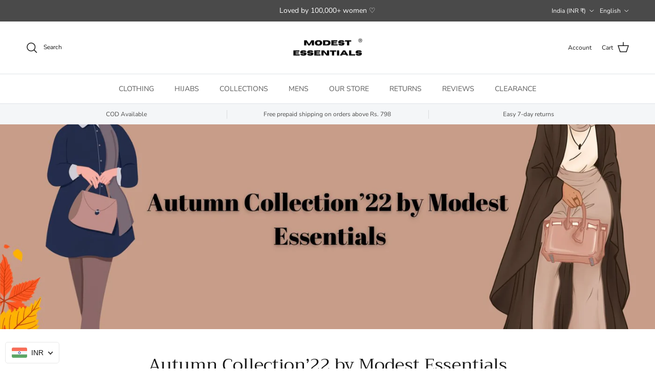

--- FILE ---
content_type: text/html; charset=utf-8
request_url: https://www.modestessential.com/blogs/fashion/autumn-collection-22-by-modest-essentials
body_size: 62390
content:
<!doctype html>
<html class="no-js" lang="en" dir="ltr">
<head>
<script src='https://d24sh1msnqkirc.cloudfront.net/shopflo.bundle.js' async></script>

<script type="text/javascript">
  // * Theme file for custom changes
  try {
      // * Listening for the event "zecpeThemeScriptLoaded" on the document and executing the code
      window.zecpeCustomCode = function (){
        // * Custom code goes here
      }
  } catch (err) {
      console.log(err)
  }
    // * Adding the touchmove event listener and preventing the propagation if zecpe checkout is initiated
    try {
    document.addEventListener(
      "touchmove",
      (e) => {
        if (window.isZecpeCheckoutInitiated) {
          e.stopPropagation();
          e.stopImmediatePropagation();
        }
      },
      true
    );
  } catch (err) {
    console.log(
      `Error in adding touchmove event listener :: ${err?.message}`
    );
  }
</script>

<script>
  
  window.storeShopifyDomain = "modest-essentials.myshopify.com";
  window.Shopify = {
    ...window.Shopify,
    shop: storeShopifyDomain,
  };
  window.onload = () => {
    let shopifyObjectDomain = window?.Shopify?.shop;
    if (!window.Shopify.shop || !Shopify.shop.includes("myshopify.com")) {
      window.Shopify = {
        ...window.Shopify,
        shop: shopifyObjectDomain,
      };
    }
  };
  window.triggerSentry = (message) => {
  try {
    message = `[theme-script] :: ${message} :: ${window.location.href}`;
    fetch(`${window.zecpeHostName}/api/utils/sentry`, {
      method: "POST",
      body: JSON.stringify({ message, type: "error", sentry: true }),
      headers: {
        "Content-Type": "application/json",
      },
    });
  } catch (err) {
    console.error(`Zecpe sentry error :: ${err?.message}`);
  }
};
window.zecpeCheckFunctionAndCall = function (func, ...args) {
  try {
    let button = args[0];
    // * Checking if button is a valid HTML element
    if (button instanceof HTMLElement) {
      if (button && button.children) {
        if (Array.from(button.children).length === 2) {
          Array.from(button.children)[0].style.display = "grid";
          Array.from(button.children)[1].style.display = "none";
        }
        button.disabled = true;
        button.style.cursor = "not-allowed";
        // * Re-enabling button after 6 seconds
        setTimeout(() => {
          if (Array.from(button.children).length === 2) {
            Array.from(button.children)[0].style.display = "none";
            Array.from(button.children)[1].style.display = "flex";
          }
          button.removeAttribute("disabled");
          button.style.cursor = "pointer";
        }, 6000);
      }
    }
    if (typeof window[func] === "function") {
      window[func](...args);
    } else {
      let isZecpeThemeScriptLoaded = false;
      let script = document.createElement("script");
      script.type = "text/javascript";
      script.src = "https://cdn.zecpe.com/payModal/themeScript.js";
      script.id = "zecpe-theme-script";
      document.getElementsByTagName("head")[0].appendChild(script);
      // * Wait for 2 seconds, if script is not loaded redirect to /cart/checkout
      setTimeout(() => {
        if (!isZecpeThemeScriptLoaded) {
          window.location.href = "/cart/checkout";
        }
      }, 2000);
      script.onload = function () {
        isZecpeThemeScriptLoaded = true;
        // * Triggering the custom code handler to overrwite the default code
        window.zecpeCustomCode();
        window[func](...args);
      };
    }
  } catch (err) {
    window.triggerSentry(`zecpeCheckFunctionAndCall :: ${err?.message}`);
  }
};
window.ZecpeCheckVariant = (element, formElement = null) => {
  try {
    let addToCartBtn = element.closest("button");
    if (
      addToCartBtn &&
      addToCartBtn.textContent?.trim()?.toLowerCase() === "add to cart" &&
      addToCartBtn.disabled
    ) {
      return;
    }
    let productForm = formElement || element.closest("form");

    if (productForm) {
      let formObject = new Object();
      let formEntries = new FormData(productForm).entries();
      if (formEntries) {
        for (let entry of formEntries) formObject[entry[0]] = entry[1];
      }
      if (!formObject.id) {
        console.log(`Zecpe :: Id not found in form object`);
        return;
      }
      HandleBuyNowZecpe(element, productForm);
      return;
    }
  } catch (err) {
    window.triggerSentry(`ZecpeCheckVariant :: ${err?.message}`);
  }
};


</script>

<script type="text/javascript">
try {
  const buttonInnerHTML = `<div id="lds-ring"><div>&nbsp;</div><div>&nbsp;</div><div>&nbsp;</div><div>&nbsp;</div></div>
              <span class="occ-btn-text" style="display : flex;align-items : center;justify-content : center;">
                { ButtonText }
              </span>`;

  const checkoutButtonElementTypes = ["BUTTON", "A", "INPUT"];
  const checkoutButtonAllowedText = ["checkout", "placeorder"];
  const buyNowButtonAllowedText = ["buynow", "buyitnow"];

  document.addEventListener(
    "click",
    (e) => {
      try {
        let clickTarget = e.target;
        if (typeof clickTarget?.closest === "function") {
          clickTarget = clickTarget.closest(".zecpe-btn");
        }
        if (
          clickTarget?.classList?.contains("zecpe-btn") &&
          clickTarget?.dataset?.function
        ) {
          let checkoutBtn = clickTarget;
          let functionToBeInvoked = checkoutBtn.dataset.function;
          // * Replacing the button innerHTML with buttonInnerHTML
          checkoutBtn.innerHTML = buttonInnerHTML.replace(
            "{ ButtonText }",
            checkoutBtn.innerHTML.trim()
          );
          checkoutBtn.classList.add("zecpe-btn-clicked");

          // * Stopping the event propagation
          e.preventDefault();
          e.stopPropagation();
          e.stopImmediatePropagation();
          const isGiftCard = document.getElementById('is_gift_card_main')?.checked
          const isGiftCardFromDrawer = document.getElementById('is_gift_card_from_drawer')?.checked
          const isGiftCardFromProductPage = document.getElementById('is_gift_card_product')?.checked
          if(isGiftCard || isGiftCardFromDrawer || isGiftCardFromProductPage){
             window.location.href = "/cart/checkout";
            }
          else if (window.zecpeCheckFunctionAndCall) {
              window.zecpeCheckFunctionAndCall(
                functionToBeInvoked,
                checkoutBtn
              );
            } else {
              window.location.href = "/cart/checkout";
            }
        }
      } catch (err) {
        window.triggerSentry(
          `Error in click event listener :: ${err?.message}`
        );
      }
    },
    true
  );

  window.ZecpeCheckoutEventListenerHandler = (
    checkoutBtn,
    functionToBeInvoked
  ) => {
    try {
      // * If element is Anchor tag, then checking if it has a valid href attribute, if yes return
      if (
        checkoutBtn.nodeName === "A" &&
        checkoutBtn?.href?.length &&
        !checkoutBtn?.href?.includes("checkout")
      ) {
        return;
      }
      // * Checking if button has zecpe-btn class
      if (!checkoutBtn.classList.contains("zecpe-btn")) {
        // * Checking if checkoutBtn is input tag
        if (checkoutBtn.nodeName === "INPUT") {
          // * Changing the checkoutBtn to a button tag
          const newCheckoutBtn = document.createElement("button");
          newCheckoutBtn.innerHTML = checkoutBtn.value;
          // * Apply all styles to the new button
          if (window.getComputedStyle) {
            const styles = window.getComputedStyle(checkoutBtn);
            for (let i = 0; i < styles.length; i++) {
              const style = styles[i];
              newCheckoutBtn.style[style] = styles.getPropertyValue(style);
            }
          }

          // * Assigning the same attributes to the new button
          for (let i = 0; i < checkoutBtn.attributes.length; i++) {
            newCheckoutBtn.setAttribute(
              checkoutBtn.attributes[i].name,
              checkoutBtn.attributes[i].value
            );
          }
          if (checkoutBtn?.parentNode) {
            checkoutBtn.parentNode.insertBefore(newCheckoutBtn, checkoutBtn);
            checkoutBtn.parentNode.removeChild(checkoutBtn);
            checkoutBtn = newCheckoutBtn;
          }
        }
        // * Adding zecpe-btn class to the button
        checkoutBtn.classList.add("zecpe-btn");
        let eventCaptured = false;
        checkoutBtn.type = "button";
        checkoutBtn.setAttribute("data-function", functionToBeInvoked);
      }
    } catch (err) {
      window.triggerSentry(
        `Error in ZecpeCheckoutEventListenerHandler :: ${err?.message}`
      );
    }
  };
  const automateThemeSetup = () => {
    try {
      if (window.zecpeAutomatedThemeSetupDone) return;
      window.zecpeAutomatedThemeSetupDone = true;
      // * Adding mutation observer to handle the case when the checkout button is added dynamically
      // * select the node to observe for mutations (in this case, the body element)
      const targetNode = document.querySelector("body");

      // create a new instance of the MutationObserver
      const observer = new MutationObserver(function (mutationsList) {
        // loop through each mutation that has occurred
        for (let mutation of mutationsList) {
          // check if any nodes have been added
          if (mutation.type === "childList" || mutation.type === "attributes") {
            // * Function to add event listener to the node
            const addEventListener = (node) => {
              // check if the node is a button with textContent "Checkout"
              if (
                checkoutButtonElementTypes.includes(node.nodeName) &&
                (checkoutButtonAllowedText.some((text) =>
                  node.textContent
                    ?.replace(/\s/g, "")
                    ?.toLowerCase()
                    ?.includes(text)
                ) ||
                  checkoutButtonAllowedText.some((text) =>
                    node.value
                      ?.replace(/\s/g, "")
                      ?.toLowerCase()
                      ?.includes(text)
                  ))
              ) {
                // * perform any necessary action
                ZecpeCheckoutEventListenerHandler(node, "handleOcc");
              } else if (
                checkoutButtonElementTypes.includes(node.nodeName) &&
                (buyNowButtonAllowedText.some((text) =>
                  node.textContent
                    ?.replace(/\s/g, "")
                    ?.toLowerCase()
                    ?.includes(text)
                ) ||
                  buyNowButtonAllowedText.some((text) =>
                    node.value
                      ?.replace(/\s/g, "")
                      ?.toLowerCase()
                      ?.includes(text)
                  ))
              ) {
                // * perform any necessary action
                ZecpeCheckoutEventListenerHandler(node, "ZecpeCheckVariant");
              }
            };

            // * Checking if the mutation is of type attributes and the attribute is class
            if (
              mutation.type === "attributes" &&
              mutation.attributeName === "class"
            ) {
              let node = mutation.target;
              // * Checking if the node is a button or anchor tag or input tag
              if (
                node.nodeName === "BUTTON" ||
                node.nodeName === "A" ||
                node.nodeName === "INPUT"
              ) {
                addEventListener(node);
              }
            }

            // loop through each added node
            for (let node of mutation.addedNodes) {
              // * Getting all the buttons and anchor tags from node and checking if the node itself is a button or anchor tag
              if (typeof node?.querySelectorAll !== "function") continue;
              let nodes = node.querySelectorAll("button, a, input");
              if (
                node &&
                (node.nodeName === "BUTTON" ||
                  node.nodeName === "A" ||
                  node.nodeName === "INPUT")
              ) {
                nodes = [node, ...nodes];
              }

              for (let node of nodes) {
                addEventListener(node);
              }
            }
          }
        }
      });

      // * configure the observer to watch for childList mutations and subtree mutations
      const observerConfig = {
        childList: true,
        subtree: true,
        attributes: true,
      };

      // * start observing the target node for mutations
      if (targetNode) {
        observer.observe(targetNode, observerConfig);
      }

      // * Code to get all the buttons that have Checkout text on them
      let checkoutButtons = Array.from(
        document.querySelectorAll("button, a, input")
      ).filter((button) => {
        if (button.nodeName === "INPUT") {
          const buttonText = button.value.replace(/\s/g, "").toLowerCase();
          return checkoutButtonAllowedText.some((text) =>
            buttonText?.includes(text)
          );
        } else {
          const buttonText = button.textContent
            .replace(/\s/g, "")
            .toLowerCase();
          return checkoutButtonAllowedText.some((text) =>
            buttonText?.includes(text)
          );
        }
      });

      if (checkoutButtons.length) {
        checkoutButtons.forEach((checkoutBtn) => {
          ZecpeCheckoutEventListenerHandler(checkoutBtn, "handleOcc");
        });
      }
      let buyNowButtons = Array.from(
        document.querySelectorAll("button, a, input")
      ).filter((button) => {
        // Checking if button is input type
        if (button.nodeName === "INPUT") {
          const buttonText = button.value.replace(/\s/g, "").toLowerCase();
          return buyNowButtonAllowedText.some((text) =>
            buttonText?.includes(text)
          );
        } else {
          const buttonText = button.textContent
            .replace(/\s/g, "")
            .toLowerCase();
          return buyNowButtonAllowedText.some((text) =>
            buttonText?.includes(text)
          );
        }
      });
      if (buyNowButtons.length) {
        buyNowButtons.forEach((buyNowBtn) => {
          ZecpeCheckoutEventListenerHandler(buyNowBtn, "ZecpeCheckVariant");
        });
      }
    } catch (err) {
      window.triggerSentry(`Error in automateThemeSetup :: ${err?.message}`);
    }
  };
  window.addEventListener("DOMContentLoaded", automateThemeSetup);
  // window.addEventListener("load", automateThemeSetup);
} catch (err) {
  window.triggerSentry(
    `Error in doing automated theme setup :: ${err?.message}`
  );
}
</script>

<script async type="text/javascript">
    let themeScriptLoaded = false;
     // * Define a function to load the script with retries
  function loadScriptWithRetries(url, retries) {
    // * Checking if script is already loaded or retries are over
    if(retries <=0 || themeScriptLoaded) return;
    // * Creating a new script element
    let script = document.createElement('script');
    script.type = 'text/javascript';
    script.src = url;
    script.id = "zecpe-theme-script";
    script.async = true;
    script.onload = function() {
      // * Script loaded successfully
      themeScriptLoaded = true;
      // * Triggering the custom code handler to overrwite the default code
       window.zecpeCustomCode();
    };

    // * Append the script to the document head
    document.head.appendChild(script);

    // * Retrying after 2 seconds
    setTimeout(function() {
      loadScriptWithRetries(url, retries - 1);
    }, 2000);
  }
  // * Call the loadScriptWithRetries function with the script URL and retries count
  loadScriptWithRetries('https://cdn.zecpe.com/payModal/themeScript.js', 3);
</script>

<style>
  #occ-payment-loader {
    width: 40px;
    height: 40px;
    margin: auto !important;
    color: #000 !important;
    background: linear-gradient(currentColor 0 0), linear-gradient(currentColor 0 0), linear-gradient(currentColor 0 0), linear-gradient(currentColor 0 0);
    background-size: 21px 21px;
    background-repeat: no-repeat;
    animation: sh5 1.5s infinite cubic-bezier(0.3, 1, 0, 1);
  }
  @keyframes sh5 {
    0% {
      background-position: 0 0, 100% 0, 100% 100%, 0 100%;
    }
    33% {
      background-position: 0 0, 100% 0, 100% 100%, 0 100%;
      width: 60px;
      height: 60px;
    }
    66% {
      background-position: 100% 0, 100% 100%, 0 100%, 0 0;
      width: 60px;
      height: 60px;
    }
    100% {
      background-position: 100% 0, 100% 100%, 0 100%, 0 0;
    }
  }

  #occ-payment-loader-container {
    min-height: 60px;
    height: 60px;
    display: grid;
    place-items: center;
  }
  .zecpe-btn-clicked::after, .zecpe-btn-clicked::before {
    content : "" !important;
  }
  #zecpe-overlay {
    display: grid;
    position: fixed;
    top: 0;
    place-items: center;
    left: 0;
    z-index: 99999999999999;
    justify-content: center;
    align-items: center;
    width: 100vw;
    height: 100vh;
    background: #fff;
  }

  #zecpe-btn-text {
    line-height: 18px;
    text-align: left;
  }

  #zecpe-btn-header {
    font-weight: 600;
  }
  #zecpe-btn-desc {
    font-weight: 600;
    font-size: 11px;
  }
  #zecpe-arrow-icon {
    display: inline
  }

  .zecpe-buy-now {
    background: #000;
    width: 100%;
    font-weight: 700;
    text-transform: uppercase;
    letter-spacing: 0.3em;
    font-size: 13px;
    font-family: Montserrat, sans-serif;
    color: #fff;
    height: 46px;
    max-height: 46px;
    position: relative;
  }
  #lds-ring {
    display: none;
    position : relative;
    width: 100%;
    height: 30px;
    place-items: center;
    text-align: center;
    max-height: 100%;
  }
  #lds-ring div {
    box-sizing: border-box;
    display: block;
    width: 24px;
    position : absolute;
    height: 24px;
    margin: 3px;
    border: 3px solid #fff;
    border-radius: 50%;
    animation: lds-ring 1.2s cubic-bezier(0.5, 0, 0.5, 1) infinite;
    border-color: #fff transparent transparent transparent;
  }
  #lds-ring div:nth-child(1) {
    animation-delay: -0.45s;
  }
  #lds-ring div:nth-child(2) {
    animation-delay: -0.3s;
  }
  #lds-ring div:nth-child(3) {
    animation-delay: -0.15s;
  }
  @keyframes lds-ring {
    0% {
      transform: rotate(0deg);
    }
    100% {
      transform: rotate(360deg);
    }
  }
  @media only screen and (max-width: 768px) {
    .zecpe-buy-now {
      font-size: 11px;
    }
    #zecpe-btn-header {
      font-size: 14px
    }
    #zecpe-arrow-icon {
      display: none
    }
    #zecpe-btn-text {
      font-size: 14px;
    }
    #zecpe-btn-desc {
      font-size: 7px;
    }
  }
</style>
<meta charset="utf-8">
<meta name="viewport" content="width=device-width,initial-scale=1">
<title>Autumn Collection’22 by Modest Essentials</title><link rel="canonical" href="https://www.modestessential.com/blogs/fashion/autumn-collection-22-by-modest-essentials"><link rel="icon" href="//www.modestessential.com/cdn/shop/files/Horizon-4.png?crop=center&height=48&v=1700305858&width=48" type="image/png">
  <link rel="apple-touch-icon" href="//www.modestessential.com/cdn/shop/files/Horizon-4.png?crop=center&height=180&v=1700305858&width=180"><meta name="description" content="As Autumn falls, modest essentials introduces its new Autumn Collection. Our blog this week introduces modest essential’s autumn collection 2022, the ultimate destination for modest clothing. We’ve got everything you need to stay modest and stylish this season, from exquisite fabrics to beautiful colours. ﻿Polka Dot Dr"><meta property="og:site_name" content="Modest Essentials">
<meta property="og:url" content="https://www.modestessential.com/blogs/fashion/autumn-collection-22-by-modest-essentials">
<meta property="og:title" content="Autumn Collection’22 by Modest Essentials">
<meta property="og:type" content="article">
<meta property="og:description" content="As Autumn falls, modest essentials introduces its new Autumn Collection. Our blog this week introduces modest essential’s autumn collection 2022, the ultimate destination for modest clothing. We’ve got everything you need to stay modest and stylish this season, from exquisite fabrics to beautiful colours. ﻿Polka Dot Dr"><meta property="og:image" content="http://www.modestessential.com/cdn/shop/articles/MODEST_COLLEGE_OUTFIT_INSPIRATION_BY_MODEST_ESSENTIALS_2.jpg?crop=center&height=1200&v=1666255357&width=1200">
  <meta property="og:image:secure_url" content="https://www.modestessential.com/cdn/shop/articles/MODEST_COLLEGE_OUTFIT_INSPIRATION_BY_MODEST_ESSENTIALS_2.jpg?crop=center&height=1200&v=1666255357&width=1200">
  <meta property="og:image:width" content="1920">
  <meta property="og:image:height" content="1080"><meta name="twitter:card" content="summary_large_image">
<meta name="twitter:title" content="Autumn Collection’22 by Modest Essentials">
<meta name="twitter:description" content="As Autumn falls, modest essentials introduces its new Autumn Collection. Our blog this week introduces modest essential’s autumn collection 2022, the ultimate destination for modest clothing. We’ve got everything you need to stay modest and stylish this season, from exquisite fabrics to beautiful colours. ﻿Polka Dot Dr">
<style>@font-face {
  font-family: "Nunito Sans";
  font-weight: 400;
  font-style: normal;
  font-display: fallback;
  src: url("//www.modestessential.com/cdn/fonts/nunito_sans/nunitosans_n4.0276fe080df0ca4e6a22d9cb55aed3ed5ba6b1da.woff2") format("woff2"),
       url("//www.modestessential.com/cdn/fonts/nunito_sans/nunitosans_n4.b4964bee2f5e7fd9c3826447e73afe2baad607b7.woff") format("woff");
}
@font-face {
  font-family: "Nunito Sans";
  font-weight: 700;
  font-style: normal;
  font-display: fallback;
  src: url("//www.modestessential.com/cdn/fonts/nunito_sans/nunitosans_n7.25d963ed46da26098ebeab731e90d8802d989fa5.woff2") format("woff2"),
       url("//www.modestessential.com/cdn/fonts/nunito_sans/nunitosans_n7.d32e3219b3d2ec82285d3027bd673efc61a996c8.woff") format("woff");
}
@font-face {
  font-family: "Nunito Sans";
  font-weight: 500;
  font-style: normal;
  font-display: fallback;
  src: url("//www.modestessential.com/cdn/fonts/nunito_sans/nunitosans_n5.6fc0ed1feb3fc393c40619f180fc49c4d0aae0db.woff2") format("woff2"),
       url("//www.modestessential.com/cdn/fonts/nunito_sans/nunitosans_n5.2c84830b46099cbcc1095f30e0957b88b914e50a.woff") format("woff");
}
@font-face {
  font-family: "Nunito Sans";
  font-weight: 400;
  font-style: italic;
  font-display: fallback;
  src: url("//www.modestessential.com/cdn/fonts/nunito_sans/nunitosans_i4.6e408730afac1484cf297c30b0e67c86d17fc586.woff2") format("woff2"),
       url("//www.modestessential.com/cdn/fonts/nunito_sans/nunitosans_i4.c9b6dcbfa43622b39a5990002775a8381942ae38.woff") format("woff");
}
@font-face {
  font-family: "Nunito Sans";
  font-weight: 700;
  font-style: italic;
  font-display: fallback;
  src: url("//www.modestessential.com/cdn/fonts/nunito_sans/nunitosans_i7.8c1124729eec046a321e2424b2acf328c2c12139.woff2") format("woff2"),
       url("//www.modestessential.com/cdn/fonts/nunito_sans/nunitosans_i7.af4cda04357273e0996d21184432bcb14651a64d.woff") format("woff");
}
@font-face {
  font-family: Trirong;
  font-weight: 400;
  font-style: normal;
  font-display: fallback;
  src: url("//www.modestessential.com/cdn/fonts/trirong/trirong_n4.46b40419aaa69bf77077c3108d75dad5a0318d4b.woff2") format("woff2"),
       url("//www.modestessential.com/cdn/fonts/trirong/trirong_n4.97753898e63cd7e164ad614681eba2c7fe577190.woff") format("woff");
}
@font-face {
  font-family: Trirong;
  font-weight: 700;
  font-style: normal;
  font-display: fallback;
  src: url("//www.modestessential.com/cdn/fonts/trirong/trirong_n7.a33ed6536f9a7c6d7a9d0b52e1e13fd44f544eff.woff2") format("woff2"),
       url("//www.modestessential.com/cdn/fonts/trirong/trirong_n7.cdb88d0f8e5c427b393745c8cdeb8bc085cbacff.woff") format("woff");
}
@font-face {
  font-family: "Nunito Sans";
  font-weight: 400;
  font-style: normal;
  font-display: fallback;
  src: url("//www.modestessential.com/cdn/fonts/nunito_sans/nunitosans_n4.0276fe080df0ca4e6a22d9cb55aed3ed5ba6b1da.woff2") format("woff2"),
       url("//www.modestessential.com/cdn/fonts/nunito_sans/nunitosans_n4.b4964bee2f5e7fd9c3826447e73afe2baad607b7.woff") format("woff");
}
@font-face {
  font-family: "Nunito Sans";
  font-weight: 600;
  font-style: normal;
  font-display: fallback;
  src: url("//www.modestessential.com/cdn/fonts/nunito_sans/nunitosans_n6.6e9464eba570101a53130c8130a9e17a8eb55c21.woff2") format("woff2"),
       url("//www.modestessential.com/cdn/fonts/nunito_sans/nunitosans_n6.25a0ac0c0a8a26038c7787054dd6058dfbc20fa8.woff") format("woff");
}
:root {
  --page-container-width:          1600px;
  --reading-container-width:       720px;
  --divider-opacity:               0.14;
  --gutter-large:                  30px;
  --gutter-desktop:                20px;
  --gutter-mobile:                 16px;
  --section-padding:               50px;
  --larger-section-padding:        80px;
  --larger-section-padding-mobile: 60px;
  --largest-section-padding:       110px;
  --aos-animate-duration:          0.6s;

  --base-font-family:              "Nunito Sans", sans-serif;
  --base-font-weight:              400;
  --base-font-style:               normal;
  --heading-font-family:           Trirong, serif;
  --heading-font-weight:           400;
  --heading-font-style:            normal;
  --logo-font-family:              Trirong, serif;
  --logo-font-weight:              700;
  --logo-font-style:               normal;
  --nav-font-family:               "Nunito Sans", sans-serif;
  --nav-font-weight:               400;
  --nav-font-style:                normal;

  --base-text-size:15px;
  --base-line-height:              1.6;
  --input-text-size:16px;
  --smaller-text-size-1:12px;
  --smaller-text-size-2:14px;
  --smaller-text-size-3:12px;
  --smaller-text-size-4:11px;
  --larger-text-size:34px;
  --super-large-text-size:60px;
  --super-large-mobile-text-size:27px;
  --larger-mobile-text-size:27px;
  --logo-text-size:26px;--btn-letter-spacing: 0.08em;
    --btn-text-transform: uppercase;
    --button-text-size: 13px;
    --quickbuy-button-text-size: 13;
    --small-feature-link-font-size: 0.75em;
    --input-btn-padding-top:             1.2em;
    --input-btn-padding-bottom:          1.2em;--heading-text-transform:none;
  --nav-text-size:                      14px;
  --mobile-menu-font-weight:            600;

  --body-bg-color:                      255 255 255;
  --bg-color:                           255 255 255;
  --body-text-color:                    92 92 92;
  --text-color:                         92 92 92;

  --header-text-col:                    #171717;--header-text-hover-col:             var(--main-nav-link-hover-col);--header-bg-col:                     #ffffff;
  --heading-color:                     23 23 23;
  --body-heading-color:                23 23 23;
  --heading-divider-col:               #dfe3e8;

  --logo-col:                          #171717;
  --main-nav-bg:                       #ffffff;
  --main-nav-link-col:                 #5c5c5c;
  --main-nav-link-hover-col:           #c16452;
  --main-nav-link-featured-col:        #b61d0f;

  --link-color:                        193 100 82;
  --body-link-color:                   193 100 82;

  --btn-bg-color:                        255 255 255;
  --btn-bg-hover-color:                  193 100 82;
  --btn-border-color:                    255 255 255;
  --btn-border-hover-color:              193 100 82;
  --btn-text-color:                      0 0 0;
  --btn-text-hover-color:                0 0 0;--btn-alt-bg-color:                    255 255 255;
  --btn-alt-text-color:                  35 35 35;
  --btn-alt-border-color:                35 35 35;
  --btn-alt-border-hover-color:          35 35 35;--btn-ter-bg-color:                    235 235 235;
  --btn-ter-text-color:                  41 41 41;
  --btn-ter-bg-hover-color:              255 255 255;
  --btn-ter-text-hover-color:            0 0 0;--btn-border-radius: 3px;--color-scheme-default:                             #ffffff;
  --color-scheme-default-color:                       255 255 255;
  --color-scheme-default-text-color:                  92 92 92;
  --color-scheme-default-head-color:                  23 23 23;
  --color-scheme-default-link-color:                  193 100 82;
  --color-scheme-default-btn-text-color:              0 0 0;
  --color-scheme-default-btn-text-hover-color:        0 0 0;
  --color-scheme-default-btn-bg-color:                255 255 255;
  --color-scheme-default-btn-bg-hover-color:          193 100 82;
  --color-scheme-default-btn-border-color:            255 255 255;
  --color-scheme-default-btn-border-hover-color:      193 100 82;
  --color-scheme-default-btn-alt-text-color:          35 35 35;
  --color-scheme-default-btn-alt-bg-color:            255 255 255;
  --color-scheme-default-btn-alt-border-color:        35 35 35;
  --color-scheme-default-btn-alt-border-hover-color:  35 35 35;

  --color-scheme-1:                             #fcfaf3;
  --color-scheme-1-color:                       252 250 243;
  --color-scheme-1-text-color:                  92 92 92;
  --color-scheme-1-head-color:                  23 23 23;
  --color-scheme-1-link-color:                  193 100 82;
  --color-scheme-1-btn-text-color:              255 255 255;
  --color-scheme-1-btn-text-hover-color:        255 255 255;
  --color-scheme-1-btn-bg-color:                35 35 35;
  --color-scheme-1-btn-bg-hover-color:          0 0 0;
  --color-scheme-1-btn-border-color:            35 35 35;
  --color-scheme-1-btn-border-hover-color:      0 0 0;
  --color-scheme-1-btn-alt-text-color:          35 35 35;
  --color-scheme-1-btn-alt-bg-color:            255 255 255;
  --color-scheme-1-btn-alt-border-color:        35 35 35;
  --color-scheme-1-btn-alt-border-hover-color:  35 35 35;

  --color-scheme-2:                             #faf2e6;
  --color-scheme-2-color:                       250 242 230;
  --color-scheme-2-text-color:                  92 92 92;
  --color-scheme-2-head-color:                  23 23 23;
  --color-scheme-2-link-color:                  193 100 82;
  --color-scheme-2-btn-text-color:              255 255 255;
  --color-scheme-2-btn-text-hover-color:        255 255 255;
  --color-scheme-2-btn-bg-color:                35 35 35;
  --color-scheme-2-btn-bg-hover-color:          0 0 0;
  --color-scheme-2-btn-border-color:            35 35 35;
  --color-scheme-2-btn-border-hover-color:      0 0 0;
  --color-scheme-2-btn-alt-text-color:          35 35 35;
  --color-scheme-2-btn-alt-bg-color:            255 255 255;
  --color-scheme-2-btn-alt-border-color:        35 35 35;
  --color-scheme-2-btn-alt-border-hover-color:  35 35 35;

  /* Shop Pay payment terms */
  --payment-terms-background-color:    #ffffff;--quickbuy-bg: 255 255 255;--body-input-background-color:       rgb(var(--body-bg-color));
  --input-background-color:            rgb(var(--body-bg-color));
  --body-input-text-color:             var(--body-text-color);
  --input-text-color:                  var(--body-text-color);
  --body-input-border-color:           rgb(214, 214, 214);
  --input-border-color:                rgb(214, 214, 214);
  --input-border-color-hover:          rgb(165, 165, 165);
  --input-border-color-active:         rgb(92, 92, 92);

  --swatch-cross-svg:                  url("data:image/svg+xml,%3Csvg xmlns='http://www.w3.org/2000/svg' width='240' height='240' viewBox='0 0 24 24' fill='none' stroke='rgb(214, 214, 214)' stroke-width='0.09' preserveAspectRatio='none' %3E%3Cline x1='24' y1='0' x2='0' y2='24'%3E%3C/line%3E%3C/svg%3E");
  --swatch-cross-hover:                url("data:image/svg+xml,%3Csvg xmlns='http://www.w3.org/2000/svg' width='240' height='240' viewBox='0 0 24 24' fill='none' stroke='rgb(165, 165, 165)' stroke-width='0.09' preserveAspectRatio='none' %3E%3Cline x1='24' y1='0' x2='0' y2='24'%3E%3C/line%3E%3C/svg%3E");
  --swatch-cross-active:               url("data:image/svg+xml,%3Csvg xmlns='http://www.w3.org/2000/svg' width='240' height='240' viewBox='0 0 24 24' fill='none' stroke='rgb(92, 92, 92)' stroke-width='0.09' preserveAspectRatio='none' %3E%3Cline x1='24' y1='0' x2='0' y2='24'%3E%3C/line%3E%3C/svg%3E");

  --footer-divider-col:                #efdfc7;
  --footer-text-col:                   92 92 92;
  --footer-heading-col:                23 23 23;
  --footer-bg:                         #faf2e6;--product-label-overlay-justify: flex-start;--product-label-overlay-align: flex-start;--product-label-overlay-reduction-text:   #ffffff;
  --product-label-overlay-reduction-bg:     #c20000;
  --product-label-overlay-stock-text:       #ffffff;
  --product-label-overlay-stock-bg:         #09728c;
  --product-label-overlay-new-text:         #ffffff;
  --product-label-overlay-new-bg:           #3ea36a;
  --product-label-overlay-meta-text:        #ffffff;
  --product-label-overlay-meta-bg:          #030303;
  --product-label-sale-text:                #c20000;
  --product-label-sold-text:                #171717;
  --product-label-preorder-text:            #3ea36a;

  --product-block-crop-align:               center;

  
  --product-block-price-align:              flex-start;
  --product-block-price-item-margin-start:  initial;
  --product-block-price-item-margin-end:    .5rem;
  

  --collection-block-image-position:   center center;

  --swatch-picker-image-size:          40px;
  --swatch-crop-align:                 center center;

  --image-overlay-text-color:          255 255 255;--image-overlay-bg:                  rgba(0, 0, 0, 0.12);
  --image-overlay-shadow-start:        rgb(0 0 0 / 0.16);
  --image-overlay-box-opacity:         0.88;.image-overlay--bg-box .text-overlay .text-overlay__text {
      --image-overlay-box-bg: 255 255 255;
      --heading-color: var(--body-heading-color);
      --text-color: var(--body-text-color);
      --link-color: var(--body-link-color);
    }--product-inventory-ok-box-color:            #f2faf0;
  --product-inventory-ok-text-color:           #008060;
  --product-inventory-ok-icon-box-fill-color:  #fff;
  --product-inventory-low-box-color:           #fcf1cd;
  --product-inventory-low-text-color:          #dd9a1a;
  --product-inventory-low-icon-box-fill-color: #fff;
  --product-inventory-low-text-color-channels: 0, 128, 96;
  --product-inventory-ok-text-color-channels:  221, 154, 26;

  --rating-star-color: 193 100 82;
}::selection {
    background: rgb(var(--body-heading-color));
    color: rgb(var(--body-bg-color));
  }
  ::-moz-selection {
    background: rgb(var(--body-heading-color));
    color: rgb(var(--body-bg-color));
  }.use-color-scheme--default {
  --product-label-sale-text:           #c20000;
  --product-label-sold-text:           #171717;
  --product-label-preorder-text:       #3ea36a;
  --input-background-color:            rgb(var(--body-bg-color));
  --input-text-color:                  var(--body-input-text-color);
  --input-border-color:                rgb(214, 214, 214);
  --input-border-color-hover:          rgb(165, 165, 165);
  --input-border-color-active:         rgb(92, 92, 92);
}</style>

  <link href="//www.modestessential.com/cdn/shop/t/40/assets/main.css?v=181073107730746733071727689510" rel="stylesheet" type="text/css" media="all" />
<link rel="preload" as="font" href="//www.modestessential.com/cdn/fonts/nunito_sans/nunitosans_n4.0276fe080df0ca4e6a22d9cb55aed3ed5ba6b1da.woff2" type="font/woff2" crossorigin><link rel="preload" as="font" href="//www.modestessential.com/cdn/fonts/trirong/trirong_n4.46b40419aaa69bf77077c3108d75dad5a0318d4b.woff2" type="font/woff2" crossorigin><script>
    document.documentElement.className = document.documentElement.className.replace('no-js', 'js');

    window.theme = {
      info: {
        name: 'Symmetry',
        version: '7.2.1'
      },
      device: {
        hasTouch: window.matchMedia('(any-pointer: coarse)').matches,
        hasHover: window.matchMedia('(hover: hover)').matches
      },
      mediaQueries: {
        md: '(min-width: 768px)',
        productMediaCarouselBreak: '(min-width: 1041px)'
      },
      routes: {
        base: 'https://www.modestessential.com',
        cart: '/cart',
        cartAdd: '/cart/add.js',
        cartUpdate: '/cart/update.js',
        predictiveSearch: '/search/suggest'
      },
      strings: {
        cartTermsConfirmation: "You must agree to the terms and conditions before continuing.",
        cartItemsQuantityError: "You can only add [QUANTITY] of this item to your cart.",
        generalSearchViewAll: "View all search results",
        noStock: "Sold out",
        noVariant: "Unavailable",
        productsProductChooseA: "Choose a",
        generalSearchPages: "Pages",
        generalSearchNoResultsWithoutTerms: "Sorry, we couldnʼt find any results",
        shippingCalculator: {
          singleRate: "There is one shipping rate for this destination:",
          multipleRates: "There are multiple shipping rates for this destination:",
          noRates: "We do not ship to this destination."
        }
      },
      settings: {
        moneyWithCurrencyFormat: "\u003cspan class='money'\u003e₹{{amount}} INR\u003c\/span\u003e",
        cartType: "drawer",
        afterAddToCart: "drawer",
        quickbuyStyle: "button",
        externalLinksNewTab: true,
        internalLinksSmoothScroll: true
      }
    }

    theme.inlineNavigationCheck = function() {
      var pageHeader = document.querySelector('.pageheader'),
          inlineNavContainer = pageHeader.querySelector('.logo-area__left__inner'),
          inlineNav = inlineNavContainer.querySelector('.navigation--left');
      if (inlineNav && getComputedStyle(inlineNav).display != 'none') {
        var inlineMenuCentered = document.querySelector('.pageheader--layout-inline-menu-center'),
            logoContainer = document.querySelector('.logo-area__middle__inner');
        if(inlineMenuCentered) {
          var rightWidth = document.querySelector('.logo-area__right__inner').clientWidth,
              middleWidth = logoContainer.clientWidth,
              logoArea = document.querySelector('.logo-area'),
              computedLogoAreaStyle = getComputedStyle(logoArea),
              logoAreaInnerWidth = logoArea.clientWidth - Math.ceil(parseFloat(computedLogoAreaStyle.paddingLeft)) - Math.ceil(parseFloat(computedLogoAreaStyle.paddingRight)),
              availableNavWidth = logoAreaInnerWidth - Math.max(rightWidth, middleWidth) * 2 - 40;
          inlineNavContainer.style.maxWidth = availableNavWidth + 'px';
        }

        var firstInlineNavLink = inlineNav.querySelector('.navigation__item:first-child'),
            lastInlineNavLink = inlineNav.querySelector('.navigation__item:last-child');
        if (lastInlineNavLink) {
          var inlineNavWidth = null;
          if(document.querySelector('html[dir=rtl]')) {
            inlineNavWidth = firstInlineNavLink.offsetLeft - lastInlineNavLink.offsetLeft + firstInlineNavLink.offsetWidth;
          } else {
            inlineNavWidth = lastInlineNavLink.offsetLeft - firstInlineNavLink.offsetLeft + lastInlineNavLink.offsetWidth;
          }
          if (inlineNavContainer.offsetWidth >= inlineNavWidth) {
            pageHeader.classList.add('pageheader--layout-inline-permitted');
            var tallLogo = logoContainer.clientHeight > lastInlineNavLink.clientHeight + 20;
            if (tallLogo) {
              inlineNav.classList.add('navigation--tight-underline');
            } else {
              inlineNav.classList.remove('navigation--tight-underline');
            }
          } else {
            pageHeader.classList.remove('pageheader--layout-inline-permitted');
          }
        }
      }
    };

    theme.setInitialHeaderHeightProperty = () => {
      const section = document.querySelector('.section-header');
      if (section) {
        document.documentElement.style.setProperty('--theme-header-height', Math.ceil(section.clientHeight) + 'px');
      }
    };
  </script>

  <script src="//www.modestessential.com/cdn/shop/t/40/assets/main.js?v=63521094751913525411727689510" defer></script>
    <script src="//www.modestessential.com/cdn/shop/t/40/assets/animate-on-scroll.js?v=15249566486942820451727689510" defer></script>
    <link href="//www.modestessential.com/cdn/shop/t/40/assets/animate-on-scroll.css?v=116824741000487223811727689510" rel="stylesheet" type="text/css" media="all" />
  

  <script>window.performance && window.performance.mark && window.performance.mark('shopify.content_for_header.start');</script><meta name="google-site-verification" content="_IGLjiTUGYSrXyUvwyurP5g37GE2GvRH8RgqOT890dY">
<meta name="google-site-verification" content="1IVUTfPF9VnfqSJxOY8_PnaHFFAnEqGfwnTefQx2svY">
<meta name="facebook-domain-verification" content="tilw1d6j9dka5yr47cp0pz3suwvr0f">
<meta name="facebook-domain-verification" content="u7yongqkzhwoccgyavrqfmm8ib9tta">
<meta id="shopify-digital-wallet" name="shopify-digital-wallet" content="/7592509551/digital_wallets/dialog">
<meta id="in-context-paypal-metadata" data-shop-id="7592509551" data-venmo-supported="false" data-environment="production" data-locale="en_US" data-paypal-v4="true" data-currency="INR">
<link rel="alternate" type="application/atom+xml" title="Feed" href="/blogs/fashion.atom" />
<link rel="alternate" hreflang="x-default" href="https://www.modestessential.com/blogs/fashion/autumn-collection-22-by-modest-essentials">
<link rel="alternate" hreflang="en" href="https://www.modestessential.com/blogs/fashion/autumn-collection-22-by-modest-essentials">
<link rel="alternate" hreflang="ar" href="https://www.modestessential.com/ar/blogs/fashion/autumn-collection-22-by-modest-essentials">
<link rel="alternate" hreflang="es" href="https://www.modestessential.com/es/blogs/fashion/autumn-collection-22-by-modest-essentials">
<link rel="alternate" hreflang="kn" href="https://www.modestessential.com/kn/blogs/fashion/autumn-collection-22-by-modest-essentials">
<link rel="alternate" hreflang="en-US" href="https://www.modestessential.com/en-us/blogs/fashion/autumn-collection-22-by-modest-essentials">
<script async="async" src="/checkouts/internal/preloads.js?locale=en-IN"></script>
<script id="shopify-features" type="application/json">{"accessToken":"b9c3345d385e545a1bb2ee35a175b9b8","betas":["rich-media-storefront-analytics"],"domain":"www.modestessential.com","predictiveSearch":true,"shopId":7592509551,"locale":"en"}</script>
<script>var Shopify = Shopify || {};
Shopify.shop = "modest-essentials.myshopify.com";
Shopify.locale = "en";
Shopify.currency = {"active":"INR","rate":"1.0"};
Shopify.country = "IN";
Shopify.theme = {"name":"Symmetry new \u003c\u003e Ecom360 [30Sept]","id":142886863080,"schema_name":"Symmetry","schema_version":"7.2.1","theme_store_id":568,"role":"main"};
Shopify.theme.handle = "null";
Shopify.theme.style = {"id":null,"handle":null};
Shopify.cdnHost = "www.modestessential.com/cdn";
Shopify.routes = Shopify.routes || {};
Shopify.routes.root = "/";</script>
<script type="module">!function(o){(o.Shopify=o.Shopify||{}).modules=!0}(window);</script>
<script>!function(o){function n(){var o=[];function n(){o.push(Array.prototype.slice.apply(arguments))}return n.q=o,n}var t=o.Shopify=o.Shopify||{};t.loadFeatures=n(),t.autoloadFeatures=n()}(window);</script>
<script id="shop-js-analytics" type="application/json">{"pageType":"article"}</script>
<script defer="defer" async type="module" src="//www.modestessential.com/cdn/shopifycloud/shop-js/modules/v2/client.init-shop-cart-sync_BdyHc3Nr.en.esm.js"></script>
<script defer="defer" async type="module" src="//www.modestessential.com/cdn/shopifycloud/shop-js/modules/v2/chunk.common_Daul8nwZ.esm.js"></script>
<script type="module">
  await import("//www.modestessential.com/cdn/shopifycloud/shop-js/modules/v2/client.init-shop-cart-sync_BdyHc3Nr.en.esm.js");
await import("//www.modestessential.com/cdn/shopifycloud/shop-js/modules/v2/chunk.common_Daul8nwZ.esm.js");

  window.Shopify.SignInWithShop?.initShopCartSync?.({"fedCMEnabled":true,"windoidEnabled":true});

</script>
<script>(function() {
  var isLoaded = false;
  function asyncLoad() {
    if (isLoaded) return;
    isLoaded = true;
    var urls = ["\/\/cdn.shopify.com\/proxy\/8c994ca0bd79da34e6c4d4327a967ce6ea5701dbf4ab3f0a7122931f6bc2919a\/obscure-escarpment-2240.herokuapp.com\/js\/best_custom_product_options.js?shop=modest-essentials.myshopify.com\u0026sp-cache-control=cHVibGljLCBtYXgtYWdlPTkwMA","https:\/\/static.loloyal.com\/boom-cend\/entry-js\/boom-cend.js?shop=modest-essentials.myshopify.com","https:\/\/cdn.zecpe.com\/payModal\/events-embed.js?shop=modest-essentials.myshopify.com","https:\/\/cdn.zecpe.com\/payModal\/checkout.js?shop=modest-essentials.myshopify.com"];
    for (var i = 0; i < urls.length; i++) {
      var s = document.createElement('script');
      s.type = 'text/javascript';
      s.async = true;
      s.src = urls[i];
      var x = document.getElementsByTagName('script')[0];
      x.parentNode.insertBefore(s, x);
    }
  };
  if(window.attachEvent) {
    window.attachEvent('onload', asyncLoad);
  } else {
    window.addEventListener('load', asyncLoad, false);
  }
})();</script>
<script id="__st">var __st={"a":7592509551,"offset":19800,"reqid":"c2feb4cf-55d4-4333-9019-2a2851ed3e79-1768953535","pageurl":"www.modestessential.com\/blogs\/fashion\/autumn-collection-22-by-modest-essentials","s":"articles-589143539944","u":"7f521deba404","p":"article","rtyp":"article","rid":589143539944};</script>
<script>window.ShopifyPaypalV4VisibilityTracking = true;</script>
<script id="captcha-bootstrap">!function(){'use strict';const t='contact',e='account',n='new_comment',o=[[t,t],['blogs',n],['comments',n],[t,'customer']],c=[[e,'customer_login'],[e,'guest_login'],[e,'recover_customer_password'],[e,'create_customer']],r=t=>t.map((([t,e])=>`form[action*='/${t}']:not([data-nocaptcha='true']) input[name='form_type'][value='${e}']`)).join(','),a=t=>()=>t?[...document.querySelectorAll(t)].map((t=>t.form)):[];function s(){const t=[...o],e=r(t);return a(e)}const i='password',u='form_key',d=['recaptcha-v3-token','g-recaptcha-response','h-captcha-response',i],f=()=>{try{return window.sessionStorage}catch{return}},m='__shopify_v',_=t=>t.elements[u];function p(t,e,n=!1){try{const o=window.sessionStorage,c=JSON.parse(o.getItem(e)),{data:r}=function(t){const{data:e,action:n}=t;return t[m]||n?{data:e,action:n}:{data:t,action:n}}(c);for(const[e,n]of Object.entries(r))t.elements[e]&&(t.elements[e].value=n);n&&o.removeItem(e)}catch(o){console.error('form repopulation failed',{error:o})}}const l='form_type',E='cptcha';function T(t){t.dataset[E]=!0}const w=window,h=w.document,L='Shopify',v='ce_forms',y='captcha';let A=!1;((t,e)=>{const n=(g='f06e6c50-85a8-45c8-87d0-21a2b65856fe',I='https://cdn.shopify.com/shopifycloud/storefront-forms-hcaptcha/ce_storefront_forms_captcha_hcaptcha.v1.5.2.iife.js',D={infoText:'Protected by hCaptcha',privacyText:'Privacy',termsText:'Terms'},(t,e,n)=>{const o=w[L][v],c=o.bindForm;if(c)return c(t,g,e,D).then(n);var r;o.q.push([[t,g,e,D],n]),r=I,A||(h.body.append(Object.assign(h.createElement('script'),{id:'captcha-provider',async:!0,src:r})),A=!0)});var g,I,D;w[L]=w[L]||{},w[L][v]=w[L][v]||{},w[L][v].q=[],w[L][y]=w[L][y]||{},w[L][y].protect=function(t,e){n(t,void 0,e),T(t)},Object.freeze(w[L][y]),function(t,e,n,w,h,L){const[v,y,A,g]=function(t,e,n){const i=e?o:[],u=t?c:[],d=[...i,...u],f=r(d),m=r(i),_=r(d.filter((([t,e])=>n.includes(e))));return[a(f),a(m),a(_),s()]}(w,h,L),I=t=>{const e=t.target;return e instanceof HTMLFormElement?e:e&&e.form},D=t=>v().includes(t);t.addEventListener('submit',(t=>{const e=I(t);if(!e)return;const n=D(e)&&!e.dataset.hcaptchaBound&&!e.dataset.recaptchaBound,o=_(e),c=g().includes(e)&&(!o||!o.value);(n||c)&&t.preventDefault(),c&&!n&&(function(t){try{if(!f())return;!function(t){const e=f();if(!e)return;const n=_(t);if(!n)return;const o=n.value;o&&e.removeItem(o)}(t);const e=Array.from(Array(32),(()=>Math.random().toString(36)[2])).join('');!function(t,e){_(t)||t.append(Object.assign(document.createElement('input'),{type:'hidden',name:u})),t.elements[u].value=e}(t,e),function(t,e){const n=f();if(!n)return;const o=[...t.querySelectorAll(`input[type='${i}']`)].map((({name:t})=>t)),c=[...d,...o],r={};for(const[a,s]of new FormData(t).entries())c.includes(a)||(r[a]=s);n.setItem(e,JSON.stringify({[m]:1,action:t.action,data:r}))}(t,e)}catch(e){console.error('failed to persist form',e)}}(e),e.submit())}));const S=(t,e)=>{t&&!t.dataset[E]&&(n(t,e.some((e=>e===t))),T(t))};for(const o of['focusin','change'])t.addEventListener(o,(t=>{const e=I(t);D(e)&&S(e,y())}));const B=e.get('form_key'),M=e.get(l),P=B&&M;t.addEventListener('DOMContentLoaded',(()=>{const t=y();if(P)for(const e of t)e.elements[l].value===M&&p(e,B);[...new Set([...A(),...v().filter((t=>'true'===t.dataset.shopifyCaptcha))])].forEach((e=>S(e,t)))}))}(h,new URLSearchParams(w.location.search),n,t,e,['guest_login'])})(!0,!0)}();</script>
<script integrity="sha256-4kQ18oKyAcykRKYeNunJcIwy7WH5gtpwJnB7kiuLZ1E=" data-source-attribution="shopify.loadfeatures" defer="defer" src="//www.modestessential.com/cdn/shopifycloud/storefront/assets/storefront/load_feature-a0a9edcb.js" crossorigin="anonymous"></script>
<script data-source-attribution="shopify.dynamic_checkout.dynamic.init">var Shopify=Shopify||{};Shopify.PaymentButton=Shopify.PaymentButton||{isStorefrontPortableWallets:!0,init:function(){window.Shopify.PaymentButton.init=function(){};var t=document.createElement("script");t.src="https://www.modestessential.com/cdn/shopifycloud/portable-wallets/latest/portable-wallets.en.js",t.type="module",document.head.appendChild(t)}};
</script>
<script data-source-attribution="shopify.dynamic_checkout.buyer_consent">
  function portableWalletsHideBuyerConsent(e){var t=document.getElementById("shopify-buyer-consent"),n=document.getElementById("shopify-subscription-policy-button");t&&n&&(t.classList.add("hidden"),t.setAttribute("aria-hidden","true"),n.removeEventListener("click",e))}function portableWalletsShowBuyerConsent(e){var t=document.getElementById("shopify-buyer-consent"),n=document.getElementById("shopify-subscription-policy-button");t&&n&&(t.classList.remove("hidden"),t.removeAttribute("aria-hidden"),n.addEventListener("click",e))}window.Shopify?.PaymentButton&&(window.Shopify.PaymentButton.hideBuyerConsent=portableWalletsHideBuyerConsent,window.Shopify.PaymentButton.showBuyerConsent=portableWalletsShowBuyerConsent);
</script>
<script data-source-attribution="shopify.dynamic_checkout.cart.bootstrap">document.addEventListener("DOMContentLoaded",(function(){function t(){return document.querySelector("shopify-accelerated-checkout-cart, shopify-accelerated-checkout")}if(t())Shopify.PaymentButton.init();else{new MutationObserver((function(e,n){t()&&(Shopify.PaymentButton.init(),n.disconnect())})).observe(document.body,{childList:!0,subtree:!0})}}));
</script>

<script>window.performance && window.performance.mark && window.performance.mark('shopify.content_for_header.end');</script>
<!-- CC Custom Head Start --><!-- CC Custom Head End --><!-- BEGIN app block: shopify://apps/judge-me-reviews/blocks/judgeme_core/61ccd3b1-a9f2-4160-9fe9-4fec8413e5d8 --><!-- Start of Judge.me Core -->






<link rel="dns-prefetch" href="https://cdnwidget.judge.me">
<link rel="dns-prefetch" href="https://cdn.judge.me">
<link rel="dns-prefetch" href="https://cdn1.judge.me">
<link rel="dns-prefetch" href="https://api.judge.me">

<script data-cfasync='false' class='jdgm-settings-script'>window.jdgmSettings={"pagination":5,"disable_web_reviews":false,"badge_no_review_text":"No reviews","badge_n_reviews_text":"{{ n }} review/reviews","badge_star_color":"#ffe912","hide_badge_preview_if_no_reviews":true,"badge_hide_text":false,"enforce_center_preview_badge":false,"widget_title":"Customer Reviews","widget_open_form_text":"Write a review","widget_close_form_text":"Cancel review","widget_refresh_page_text":"Refresh page","widget_summary_text":"Based on {{ number_of_reviews }} review/reviews","widget_no_review_text":"Be the first to write a review","widget_name_field_text":"Display name","widget_verified_name_field_text":"Verified Name (public)","widget_name_placeholder_text":"Display name","widget_required_field_error_text":"This field is required.","widget_email_field_text":"Email address","widget_verified_email_field_text":"Verified Email (private, can not be edited)","widget_email_placeholder_text":"Your email address","widget_email_field_error_text":"Please enter a valid email address.","widget_rating_field_text":"Rating","widget_review_title_field_text":"Review Title","widget_review_title_placeholder_text":"Give your review a title","widget_review_body_field_text":"Review content","widget_review_body_placeholder_text":"Start writing here...","widget_pictures_field_text":"Picture/Video (optional)","widget_submit_review_text":"Submit Review","widget_submit_verified_review_text":"Submit Verified Review","widget_submit_success_msg_with_auto_publish":"Thank you! Please refresh the page in a few moments to see your review. You can remove or edit your review by logging into \u003ca href='https://judge.me/login' target='_blank' rel='nofollow noopener'\u003eJudge.me\u003c/a\u003e","widget_submit_success_msg_no_auto_publish":"Thank you! Your review will be published as soon as it is approved by the shop admin. You can remove or edit your review by logging into \u003ca href='https://judge.me/login' target='_blank' rel='nofollow noopener'\u003eJudge.me\u003c/a\u003e","widget_show_default_reviews_out_of_total_text":"Showing {{ n_reviews_shown }} out of {{ n_reviews }} reviews.","widget_show_all_link_text":"Show all","widget_show_less_link_text":"Show less","widget_author_said_text":"{{ reviewer_name }} said:","widget_days_text":"{{ n }} days ago","widget_weeks_text":"{{ n }} week/weeks ago","widget_months_text":"{{ n }} month/months ago","widget_years_text":"{{ n }} year/years ago","widget_yesterday_text":"Yesterday","widget_today_text":"Today","widget_replied_text":"\u003e\u003e {{ shop_name }} replied:","widget_read_more_text":"Read more","widget_reviewer_name_as_initial":"","widget_rating_filter_color":"","widget_rating_filter_see_all_text":"See all reviews","widget_sorting_most_recent_text":"Most Recent","widget_sorting_highest_rating_text":"Highest Rating","widget_sorting_lowest_rating_text":"Lowest Rating","widget_sorting_with_pictures_text":"Only Pictures","widget_sorting_most_helpful_text":"Most Helpful","widget_open_question_form_text":"Ask a question","widget_reviews_subtab_text":"Reviews","widget_questions_subtab_text":"Questions","widget_question_label_text":"Question","widget_answer_label_text":"Answer","widget_question_placeholder_text":"Write your question here","widget_submit_question_text":"Submit Question","widget_question_submit_success_text":"Thank you for your question! We will notify you once it gets answered.","widget_star_color":"#d4d165","verified_badge_text":"Verified","verified_badge_bg_color":"","verified_badge_text_color":"","verified_badge_placement":"left-of-reviewer-name","widget_review_max_height":"","widget_hide_border":false,"widget_social_share":false,"widget_thumb":false,"widget_review_location_show":false,"widget_location_format":"country_iso_code","all_reviews_include_out_of_store_products":true,"all_reviews_out_of_store_text":"(out of store)","all_reviews_pagination":100,"all_reviews_product_name_prefix_text":"about","enable_review_pictures":true,"enable_question_anwser":false,"widget_theme":"","review_date_format":"mm/dd/yyyy","default_sort_method":"most-recent","widget_product_reviews_subtab_text":"Product Reviews","widget_shop_reviews_subtab_text":"Shop Reviews","widget_other_products_reviews_text":"Reviews for other products","widget_store_reviews_subtab_text":"Store reviews","widget_no_store_reviews_text":"This store hasn't received any reviews yet","widget_web_restriction_product_reviews_text":"This product hasn't received any reviews yet","widget_no_items_text":"No items found","widget_show_more_text":"Show more","widget_write_a_store_review_text":"Write a Store Review","widget_other_languages_heading":"Reviews in Other Languages","widget_translate_review_text":"Translate review to {{ language }}","widget_translating_review_text":"Translating...","widget_show_original_translation_text":"Show original ({{ language }})","widget_translate_review_failed_text":"Review couldn't be translated.","widget_translate_review_retry_text":"Retry","widget_translate_review_try_again_later_text":"Try again later","show_product_url_for_grouped_product":false,"widget_sorting_pictures_first_text":"Pictures First","show_pictures_on_all_rev_page_mobile":true,"show_pictures_on_all_rev_page_desktop":true,"floating_tab_hide_mobile_install_preference":false,"floating_tab_button_name":"★ Reviews","floating_tab_title":"Let customers speak for us","floating_tab_button_color":"#ffffff","floating_tab_button_background_color":"#000000","floating_tab_url":"","floating_tab_url_enabled":true,"floating_tab_tab_style":"text","all_reviews_text_badge_text":"Customers rate us {{ shop.metafields.judgeme.all_reviews_rating | round: 1 }}/5 based on {{ shop.metafields.judgeme.all_reviews_count }} reviews.","all_reviews_text_badge_text_branded_style":"{{ shop.metafields.judgeme.all_reviews_rating | round: 1 }} out of 5 stars based on {{ shop.metafields.judgeme.all_reviews_count }} reviews","is_all_reviews_text_badge_a_link":true,"show_stars_for_all_reviews_text_badge":true,"all_reviews_text_badge_url":"","all_reviews_text_style":"text","all_reviews_text_color_style":"judgeme_brand_color","all_reviews_text_color":"#108474","all_reviews_text_show_jm_brand":true,"featured_carousel_show_header":true,"featured_carousel_title":"Let customers speak for us","testimonials_carousel_title":"Customers are saying","videos_carousel_title":"Real customer stories","cards_carousel_title":"Customers are saying","featured_carousel_count_text":"from {{ n }} reviews","featured_carousel_add_link_to_all_reviews_page":true,"featured_carousel_url":"","featured_carousel_show_images":true,"featured_carousel_autoslide_interval":5,"featured_carousel_arrows_on_the_sides":false,"featured_carousel_height":250,"featured_carousel_width":80,"featured_carousel_image_size":0,"featured_carousel_image_height":250,"featured_carousel_arrow_color":"#eeeeee","verified_count_badge_style":"vintage","verified_count_badge_orientation":"horizontal","verified_count_badge_color_style":"judgeme_brand_color","verified_count_badge_color":"#108474","is_verified_count_badge_a_link":false,"verified_count_badge_url":"","verified_count_badge_show_jm_brand":true,"widget_rating_preset_default":5,"widget_first_sub_tab":"product-reviews","widget_show_histogram":true,"widget_histogram_use_custom_color":false,"widget_pagination_use_custom_color":false,"widget_star_use_custom_color":true,"widget_verified_badge_use_custom_color":false,"widget_write_review_use_custom_color":false,"picture_reminder_submit_button":"Upload Pictures","enable_review_videos":true,"mute_video_by_default":true,"widget_sorting_videos_first_text":"Videos First","widget_review_pending_text":"Pending","featured_carousel_items_for_large_screen":5,"social_share_options_order":"Facebook,Twitter","remove_microdata_snippet":true,"disable_json_ld":false,"enable_json_ld_products":false,"preview_badge_show_question_text":false,"preview_badge_no_question_text":"No questions","preview_badge_n_question_text":"{{ number_of_questions }} question/questions","qa_badge_show_icon":false,"qa_badge_position":"same-row","remove_judgeme_branding":false,"widget_add_search_bar":false,"widget_search_bar_placeholder":"Search","widget_sorting_verified_only_text":"Verified only","featured_carousel_theme":"default","featured_carousel_show_rating":true,"featured_carousel_show_title":true,"featured_carousel_show_body":true,"featured_carousel_show_date":false,"featured_carousel_show_reviewer":true,"featured_carousel_show_product":false,"featured_carousel_header_background_color":"#108474","featured_carousel_header_text_color":"#ffffff","featured_carousel_name_product_separator":"reviewed","featured_carousel_full_star_background":"#108474","featured_carousel_empty_star_background":"#dadada","featured_carousel_vertical_theme_background":"#f9fafb","featured_carousel_verified_badge_enable":false,"featured_carousel_verified_badge_color":"#108474","featured_carousel_border_style":"round","featured_carousel_review_line_length_limit":3,"featured_carousel_more_reviews_button_text":"Read more reviews","featured_carousel_view_product_button_text":"View product","all_reviews_page_load_reviews_on":"scroll","all_reviews_page_load_more_text":"Load More Reviews","disable_fb_tab_reviews":false,"enable_ajax_cdn_cache":false,"widget_public_name_text":"displayed publicly like","default_reviewer_name":"John Smith","default_reviewer_name_has_non_latin":true,"widget_reviewer_anonymous":"Anonymous","medals_widget_title":"Judge.me Review Medals","medals_widget_background_color":"#f9fafb","medals_widget_position":"footer_all_pages","medals_widget_border_color":"#f9fafb","medals_widget_verified_text_position":"left","medals_widget_use_monochromatic_version":false,"medals_widget_elements_color":"#108474","show_reviewer_avatar":true,"widget_invalid_yt_video_url_error_text":"Not a YouTube video URL","widget_max_length_field_error_text":"Please enter no more than {0} characters.","widget_show_country_flag":false,"widget_show_collected_via_shop_app":true,"widget_verified_by_shop_badge_style":"light","widget_verified_by_shop_text":"Verified by Shop","widget_show_photo_gallery":true,"widget_load_with_code_splitting":true,"widget_ugc_install_preference":false,"widget_ugc_title":"Made by us, Shared by you","widget_ugc_subtitle":"Tag us to see your picture featured in our page","widget_ugc_arrows_color":"#ffffff","widget_ugc_primary_button_text":"Buy Now","widget_ugc_primary_button_background_color":"#108474","widget_ugc_primary_button_text_color":"#ffffff","widget_ugc_primary_button_border_width":"0","widget_ugc_primary_button_border_style":"none","widget_ugc_primary_button_border_color":"#108474","widget_ugc_primary_button_border_radius":"25","widget_ugc_secondary_button_text":"Load More","widget_ugc_secondary_button_background_color":"#ffffff","widget_ugc_secondary_button_text_color":"#108474","widget_ugc_secondary_button_border_width":"2","widget_ugc_secondary_button_border_style":"solid","widget_ugc_secondary_button_border_color":"#108474","widget_ugc_secondary_button_border_radius":"25","widget_ugc_reviews_button_text":"View Reviews","widget_ugc_reviews_button_background_color":"#ffffff","widget_ugc_reviews_button_text_color":"#108474","widget_ugc_reviews_button_border_width":"2","widget_ugc_reviews_button_border_style":"solid","widget_ugc_reviews_button_border_color":"#108474","widget_ugc_reviews_button_border_radius":"25","widget_ugc_reviews_button_link_to":"judgeme-reviews-page","widget_ugc_show_post_date":true,"widget_ugc_max_width":"800","widget_rating_metafield_value_type":true,"widget_primary_color":"#000000","widget_enable_secondary_color":true,"widget_secondary_color":"#e7eaea","widget_summary_average_rating_text":"{{ average_rating }} out of 5","widget_media_grid_title":"Customer photos \u0026 videos","widget_media_grid_see_more_text":"See more","widget_round_style":false,"widget_show_product_medals":true,"widget_verified_by_judgeme_text":"Verified by Judge.me","widget_show_store_medals":true,"widget_verified_by_judgeme_text_in_store_medals":"Verified by Judge.me","widget_media_field_exceed_quantity_message":"Sorry, we can only accept {{ max_media }} for one review.","widget_media_field_exceed_limit_message":"{{ file_name }} is too large, please select a {{ media_type }} less than {{ size_limit }}MB.","widget_review_submitted_text":"Review Submitted!","widget_question_submitted_text":"Question Submitted!","widget_close_form_text_question":"Cancel","widget_write_your_answer_here_text":"Write your answer here","widget_enabled_branded_link":true,"widget_show_collected_by_judgeme":false,"widget_reviewer_name_color":"","widget_write_review_text_color":"","widget_write_review_bg_color":"","widget_collected_by_judgeme_text":"collected by Judge.me","widget_pagination_type":"standard","widget_load_more_text":"Load More","widget_load_more_color":"#108474","widget_full_review_text":"Full Review","widget_read_more_reviews_text":"Read More Reviews","widget_read_questions_text":"Read Questions","widget_questions_and_answers_text":"Questions \u0026 Answers","widget_verified_by_text":"Verified by","widget_verified_text":"Verified","widget_number_of_reviews_text":"{{ number_of_reviews }} reviews","widget_back_button_text":"Back","widget_next_button_text":"Next","widget_custom_forms_filter_button":"Filters","custom_forms_style":"vertical","widget_show_review_information":false,"how_reviews_are_collected":"How reviews are collected?","widget_show_review_keywords":false,"widget_gdpr_statement":"How we use your data: We'll only contact you about the review you left, and only if necessary. By submitting your review, you agree to Judge.me's \u003ca href='https://judge.me/terms' target='_blank' rel='nofollow noopener'\u003eterms\u003c/a\u003e, \u003ca href='https://judge.me/privacy' target='_blank' rel='nofollow noopener'\u003eprivacy\u003c/a\u003e and \u003ca href='https://judge.me/content-policy' target='_blank' rel='nofollow noopener'\u003econtent\u003c/a\u003e policies.","widget_multilingual_sorting_enabled":false,"widget_translate_review_content_enabled":false,"widget_translate_review_content_method":"manual","popup_widget_review_selection":"automatically_with_pictures","popup_widget_round_border_style":true,"popup_widget_show_title":true,"popup_widget_show_body":true,"popup_widget_show_reviewer":false,"popup_widget_show_product":true,"popup_widget_show_pictures":true,"popup_widget_use_review_picture":true,"popup_widget_show_on_home_page":true,"popup_widget_show_on_product_page":true,"popup_widget_show_on_collection_page":true,"popup_widget_show_on_cart_page":true,"popup_widget_position":"bottom_left","popup_widget_first_review_delay":5,"popup_widget_duration":5,"popup_widget_interval":5,"popup_widget_review_count":5,"popup_widget_hide_on_mobile":true,"review_snippet_widget_round_border_style":true,"review_snippet_widget_card_color":"#FFFFFF","review_snippet_widget_slider_arrows_background_color":"#FFFFFF","review_snippet_widget_slider_arrows_color":"#000000","review_snippet_widget_star_color":"#108474","show_product_variant":false,"all_reviews_product_variant_label_text":"Variant: ","widget_show_verified_branding":false,"widget_ai_summary_title":"Customers say","widget_ai_summary_disclaimer":"AI-powered review summary based on recent customer reviews","widget_show_ai_summary":false,"widget_show_ai_summary_bg":false,"widget_show_review_title_input":true,"redirect_reviewers_invited_via_email":"review_widget","request_store_review_after_product_review":false,"request_review_other_products_in_order":false,"review_form_color_scheme":"default","review_form_corner_style":"square","review_form_star_color":{},"review_form_text_color":"#333333","review_form_background_color":"#ffffff","review_form_field_background_color":"#fafafa","review_form_button_color":{},"review_form_button_text_color":"#ffffff","review_form_modal_overlay_color":"#000000","review_content_screen_title_text":"How would you rate this product?","review_content_introduction_text":"We would love it if you would share a bit about your experience.","store_review_form_title_text":"How would you rate this store?","store_review_form_introduction_text":"We would love it if you would share a bit about your experience.","show_review_guidance_text":true,"one_star_review_guidance_text":"Poor","five_star_review_guidance_text":"Great","customer_information_screen_title_text":"About you","customer_information_introduction_text":"Please tell us more about you.","custom_questions_screen_title_text":"Your experience in more detail","custom_questions_introduction_text":"Here are a few questions to help us understand more about your experience.","review_submitted_screen_title_text":"Thanks for your review!","review_submitted_screen_thank_you_text":"We are processing it and it will appear on the store soon.","review_submitted_screen_email_verification_text":"Please confirm your email by clicking the link we just sent you. This helps us keep reviews authentic.","review_submitted_request_store_review_text":"Would you like to share your experience of shopping with us?","review_submitted_review_other_products_text":"Would you like to review these products?","store_review_screen_title_text":"Would you like to share your experience of shopping with us?","store_review_introduction_text":"We value your feedback and use it to improve. Please share any thoughts or suggestions you have.","reviewer_media_screen_title_picture_text":"Share a picture","reviewer_media_introduction_picture_text":"Upload a photo to support your review.","reviewer_media_screen_title_video_text":"Share a video","reviewer_media_introduction_video_text":"Upload a video to support your review.","reviewer_media_screen_title_picture_or_video_text":"Share a picture or video","reviewer_media_introduction_picture_or_video_text":"Upload a photo or video to support your review.","reviewer_media_youtube_url_text":"Paste your Youtube URL here","advanced_settings_next_step_button_text":"Next","advanced_settings_close_review_button_text":"Close","modal_write_review_flow":false,"write_review_flow_required_text":"Required","write_review_flow_privacy_message_text":"We respect your privacy.","write_review_flow_anonymous_text":"Post review as anonymous","write_review_flow_visibility_text":"This won't be visible to other customers.","write_review_flow_multiple_selection_help_text":"Select as many as you like","write_review_flow_single_selection_help_text":"Select one option","write_review_flow_required_field_error_text":"This field is required","write_review_flow_invalid_email_error_text":"Please enter a valid email address","write_review_flow_max_length_error_text":"Max. {{ max_length }} characters.","write_review_flow_media_upload_text":"\u003cb\u003eClick to upload\u003c/b\u003e or drag and drop","write_review_flow_gdpr_statement":"We'll only contact you about your review if necessary. By submitting your review, you agree to our \u003ca href='https://judge.me/terms' target='_blank' rel='nofollow noopener'\u003eterms and conditions\u003c/a\u003e and \u003ca href='https://judge.me/privacy' target='_blank' rel='nofollow noopener'\u003eprivacy policy\u003c/a\u003e.","rating_only_reviews_enabled":false,"show_negative_reviews_help_screen":false,"new_review_flow_help_screen_rating_threshold":3,"negative_review_resolution_screen_title_text":"Tell us more","negative_review_resolution_text":"Your experience matters to us. If there were issues with your purchase, we're here to help. Feel free to reach out to us, we'd love the opportunity to make things right.","negative_review_resolution_button_text":"Contact us","negative_review_resolution_proceed_with_review_text":"Leave a review","negative_review_resolution_subject":"Issue with purchase from {{ shop_name }}.{{ order_name }}","preview_badge_collection_page_install_status":false,"widget_review_custom_css":"","preview_badge_custom_css":"","preview_badge_stars_count":"5-stars","featured_carousel_custom_css":"","floating_tab_custom_css":"","all_reviews_widget_custom_css":"","medals_widget_custom_css":"","verified_badge_custom_css":"","all_reviews_text_custom_css":"","transparency_badges_collected_via_store_invite":false,"transparency_badges_from_another_provider":false,"transparency_badges_collected_from_store_visitor":false,"transparency_badges_collected_by_verified_review_provider":false,"transparency_badges_earned_reward":false,"transparency_badges_collected_via_store_invite_text":"Review collected via store invitation","transparency_badges_from_another_provider_text":"Review collected from another provider","transparency_badges_collected_from_store_visitor_text":"Review collected from a store visitor","transparency_badges_written_in_google_text":"Review written in Google","transparency_badges_written_in_etsy_text":"Review written in Etsy","transparency_badges_written_in_shop_app_text":"Review written in Shop App","transparency_badges_earned_reward_text":"Review earned a reward for future purchase","product_review_widget_per_page":10,"widget_store_review_label_text":"Review about the store","checkout_comment_extension_title_on_product_page":"Customer Comments","checkout_comment_extension_num_latest_comment_show":5,"checkout_comment_extension_format":"name_and_timestamp","checkout_comment_customer_name":"last_initial","checkout_comment_comment_notification":true,"preview_badge_collection_page_install_preference":true,"preview_badge_home_page_install_preference":false,"preview_badge_product_page_install_preference":true,"review_widget_install_preference":"","review_carousel_install_preference":false,"floating_reviews_tab_install_preference":"none","verified_reviews_count_badge_install_preference":false,"all_reviews_text_install_preference":false,"review_widget_best_location":true,"judgeme_medals_install_preference":false,"review_widget_revamp_enabled":false,"review_widget_qna_enabled":false,"review_widget_header_theme":"minimal","review_widget_widget_title_enabled":true,"review_widget_header_text_size":"medium","review_widget_header_text_weight":"regular","review_widget_average_rating_style":"compact","review_widget_bar_chart_enabled":true,"review_widget_bar_chart_type":"numbers","review_widget_bar_chart_style":"standard","review_widget_expanded_media_gallery_enabled":false,"review_widget_reviews_section_theme":"standard","review_widget_image_style":"thumbnails","review_widget_review_image_ratio":"square","review_widget_stars_size":"medium","review_widget_verified_badge":"standard_text","review_widget_review_title_text_size":"medium","review_widget_review_text_size":"medium","review_widget_review_text_length":"medium","review_widget_number_of_columns_desktop":3,"review_widget_carousel_transition_speed":5,"review_widget_custom_questions_answers_display":"always","review_widget_button_text_color":"#FFFFFF","review_widget_text_color":"#000000","review_widget_lighter_text_color":"#7B7B7B","review_widget_corner_styling":"soft","review_widget_review_word_singular":"review","review_widget_review_word_plural":"reviews","review_widget_voting_label":"Helpful?","review_widget_shop_reply_label":"Reply from {{ shop_name }}:","review_widget_filters_title":"Filters","qna_widget_question_word_singular":"Question","qna_widget_question_word_plural":"Questions","qna_widget_answer_reply_label":"Answer from {{ answerer_name }}:","qna_content_screen_title_text":"Ask a question about this product","qna_widget_question_required_field_error_text":"Please enter your question.","qna_widget_flow_gdpr_statement":"We'll only contact you about your question if necessary. By submitting your question, you agree to our \u003ca href='https://judge.me/terms' target='_blank' rel='nofollow noopener'\u003eterms and conditions\u003c/a\u003e and \u003ca href='https://judge.me/privacy' target='_blank' rel='nofollow noopener'\u003eprivacy policy\u003c/a\u003e.","qna_widget_question_submitted_text":"Thanks for your question!","qna_widget_close_form_text_question":"Close","qna_widget_question_submit_success_text":"We’ll notify you by email when your question is answered.","all_reviews_widget_v2025_enabled":false,"all_reviews_widget_v2025_header_theme":"default","all_reviews_widget_v2025_widget_title_enabled":true,"all_reviews_widget_v2025_header_text_size":"medium","all_reviews_widget_v2025_header_text_weight":"regular","all_reviews_widget_v2025_average_rating_style":"compact","all_reviews_widget_v2025_bar_chart_enabled":true,"all_reviews_widget_v2025_bar_chart_type":"numbers","all_reviews_widget_v2025_bar_chart_style":"standard","all_reviews_widget_v2025_expanded_media_gallery_enabled":false,"all_reviews_widget_v2025_show_store_medals":true,"all_reviews_widget_v2025_show_photo_gallery":true,"all_reviews_widget_v2025_show_review_keywords":false,"all_reviews_widget_v2025_show_ai_summary":false,"all_reviews_widget_v2025_show_ai_summary_bg":false,"all_reviews_widget_v2025_add_search_bar":false,"all_reviews_widget_v2025_default_sort_method":"most-recent","all_reviews_widget_v2025_reviews_per_page":10,"all_reviews_widget_v2025_reviews_section_theme":"default","all_reviews_widget_v2025_image_style":"thumbnails","all_reviews_widget_v2025_review_image_ratio":"square","all_reviews_widget_v2025_stars_size":"medium","all_reviews_widget_v2025_verified_badge":"bold_badge","all_reviews_widget_v2025_review_title_text_size":"medium","all_reviews_widget_v2025_review_text_size":"medium","all_reviews_widget_v2025_review_text_length":"medium","all_reviews_widget_v2025_number_of_columns_desktop":3,"all_reviews_widget_v2025_carousel_transition_speed":5,"all_reviews_widget_v2025_custom_questions_answers_display":"always","all_reviews_widget_v2025_show_product_variant":false,"all_reviews_widget_v2025_show_reviewer_avatar":true,"all_reviews_widget_v2025_reviewer_name_as_initial":"","all_reviews_widget_v2025_review_location_show":false,"all_reviews_widget_v2025_location_format":"","all_reviews_widget_v2025_show_country_flag":false,"all_reviews_widget_v2025_verified_by_shop_badge_style":"light","all_reviews_widget_v2025_social_share":false,"all_reviews_widget_v2025_social_share_options_order":"Facebook,Twitter,LinkedIn,Pinterest","all_reviews_widget_v2025_pagination_type":"standard","all_reviews_widget_v2025_button_text_color":"#FFFFFF","all_reviews_widget_v2025_text_color":"#000000","all_reviews_widget_v2025_lighter_text_color":"#7B7B7B","all_reviews_widget_v2025_corner_styling":"soft","all_reviews_widget_v2025_title":"Customer reviews","all_reviews_widget_v2025_ai_summary_title":"Customers say about this store","all_reviews_widget_v2025_no_review_text":"Be the first to write a review","platform":"shopify","branding_url":"https://app.judge.me/reviews","branding_text":"Powered by Judge.me","locale":"en","reply_name":"Modest Essentials","widget_version":"3.0","footer":true,"autopublish":true,"review_dates":true,"enable_custom_form":false,"shop_use_review_site":false,"shop_locale":"en","enable_multi_locales_translations":false,"show_review_title_input":true,"review_verification_email_status":"always","can_be_branded":true,"reply_name_text":"Thankyou for your review! "};</script> <style class='jdgm-settings-style'>.jdgm-xx{left:0}:root{--jdgm-primary-color: #000;--jdgm-secondary-color: #e7eaea;--jdgm-star-color: #d4d165;--jdgm-write-review-text-color: white;--jdgm-write-review-bg-color: #000000;--jdgm-paginate-color: #000;--jdgm-border-radius: 0;--jdgm-reviewer-name-color: #000000}.jdgm-histogram__bar-content{background-color:#000}.jdgm-rev[data-verified-buyer=true] .jdgm-rev__icon.jdgm-rev__icon:after,.jdgm-rev__buyer-badge.jdgm-rev__buyer-badge{color:white;background-color:#000}.jdgm-review-widget--small .jdgm-gallery.jdgm-gallery .jdgm-gallery__thumbnail-link:nth-child(8) .jdgm-gallery__thumbnail-wrapper.jdgm-gallery__thumbnail-wrapper:before{content:"See more"}@media only screen and (min-width: 768px){.jdgm-gallery.jdgm-gallery .jdgm-gallery__thumbnail-link:nth-child(8) .jdgm-gallery__thumbnail-wrapper.jdgm-gallery__thumbnail-wrapper:before{content:"See more"}}.jdgm-preview-badge .jdgm-star.jdgm-star{color:#ffe912}.jdgm-prev-badge[data-average-rating='0.00']{display:none !important}.jdgm-author-all-initials{display:none !important}.jdgm-author-last-initial{display:none !important}.jdgm-rev-widg__title{visibility:hidden}.jdgm-rev-widg__summary-text{visibility:hidden}.jdgm-prev-badge__text{visibility:hidden}.jdgm-rev__prod-link-prefix:before{content:'about'}.jdgm-rev__variant-label:before{content:'Variant: '}.jdgm-rev__out-of-store-text:before{content:'(out of store)'}.jdgm-preview-badge[data-template="index"]{display:none !important}.jdgm-verified-count-badget[data-from-snippet="true"]{display:none !important}.jdgm-carousel-wrapper[data-from-snippet="true"]{display:none !important}.jdgm-all-reviews-text[data-from-snippet="true"]{display:none !important}.jdgm-medals-section[data-from-snippet="true"]{display:none !important}.jdgm-ugc-media-wrapper[data-from-snippet="true"]{display:none !important}.jdgm-revs-tab-btn,.jdgm-revs-tab-btn:not([disabled]):hover,.jdgm-revs-tab-btn:focus{background-color:#000000}.jdgm-revs-tab-btn,.jdgm-revs-tab-btn:not([disabled]):hover{color:#ffffff}.jdgm-rev__transparency-badge[data-badge-type="review_collected_via_store_invitation"]{display:none !important}.jdgm-rev__transparency-badge[data-badge-type="review_collected_from_another_provider"]{display:none !important}.jdgm-rev__transparency-badge[data-badge-type="review_collected_from_store_visitor"]{display:none !important}.jdgm-rev__transparency-badge[data-badge-type="review_written_in_etsy"]{display:none !important}.jdgm-rev__transparency-badge[data-badge-type="review_written_in_google_business"]{display:none !important}.jdgm-rev__transparency-badge[data-badge-type="review_written_in_shop_app"]{display:none !important}.jdgm-rev__transparency-badge[data-badge-type="review_earned_for_future_purchase"]{display:none !important}.jdgm-review-snippet-widget .jdgm-rev-snippet-widget__cards-container .jdgm-rev-snippet-card{border-radius:8px;background:#fff}.jdgm-review-snippet-widget .jdgm-rev-snippet-widget__cards-container .jdgm-rev-snippet-card__rev-rating .jdgm-star{color:#108474}.jdgm-review-snippet-widget .jdgm-rev-snippet-widget__prev-btn,.jdgm-review-snippet-widget .jdgm-rev-snippet-widget__next-btn{border-radius:50%;background:#fff}.jdgm-review-snippet-widget .jdgm-rev-snippet-widget__prev-btn>svg,.jdgm-review-snippet-widget .jdgm-rev-snippet-widget__next-btn>svg{fill:#000}.jdgm-full-rev-modal.rev-snippet-widget .jm-mfp-container .jm-mfp-content,.jdgm-full-rev-modal.rev-snippet-widget .jm-mfp-container .jdgm-full-rev__icon,.jdgm-full-rev-modal.rev-snippet-widget .jm-mfp-container .jdgm-full-rev__pic-img,.jdgm-full-rev-modal.rev-snippet-widget .jm-mfp-container .jdgm-full-rev__reply{border-radius:8px}.jdgm-full-rev-modal.rev-snippet-widget .jm-mfp-container .jdgm-full-rev[data-verified-buyer="true"] .jdgm-full-rev__icon::after{border-radius:8px}.jdgm-full-rev-modal.rev-snippet-widget .jm-mfp-container .jdgm-full-rev .jdgm-rev__buyer-badge{border-radius:calc( 8px / 2 )}.jdgm-full-rev-modal.rev-snippet-widget .jm-mfp-container .jdgm-full-rev .jdgm-full-rev__replier::before{content:'Modest Essentials'}.jdgm-full-rev-modal.rev-snippet-widget .jm-mfp-container .jdgm-full-rev .jdgm-full-rev__product-button{border-radius:calc( 8px * 6 )}
</style> <style class='jdgm-settings-style'></style>

  
  
  
  <style class='jdgm-miracle-styles'>
  @-webkit-keyframes jdgm-spin{0%{-webkit-transform:rotate(0deg);-ms-transform:rotate(0deg);transform:rotate(0deg)}100%{-webkit-transform:rotate(359deg);-ms-transform:rotate(359deg);transform:rotate(359deg)}}@keyframes jdgm-spin{0%{-webkit-transform:rotate(0deg);-ms-transform:rotate(0deg);transform:rotate(0deg)}100%{-webkit-transform:rotate(359deg);-ms-transform:rotate(359deg);transform:rotate(359deg)}}@font-face{font-family:'JudgemeStar';src:url("[data-uri]") format("woff");font-weight:normal;font-style:normal}.jdgm-star{font-family:'JudgemeStar';display:inline !important;text-decoration:none !important;padding:0 4px 0 0 !important;margin:0 !important;font-weight:bold;opacity:1;-webkit-font-smoothing:antialiased;-moz-osx-font-smoothing:grayscale}.jdgm-star:hover{opacity:1}.jdgm-star:last-of-type{padding:0 !important}.jdgm-star.jdgm--on:before{content:"\e000"}.jdgm-star.jdgm--off:before{content:"\e001"}.jdgm-star.jdgm--half:before{content:"\e002"}.jdgm-widget *{margin:0;line-height:1.4;-webkit-box-sizing:border-box;-moz-box-sizing:border-box;box-sizing:border-box;-webkit-overflow-scrolling:touch}.jdgm-hidden{display:none !important;visibility:hidden !important}.jdgm-temp-hidden{display:none}.jdgm-spinner{width:40px;height:40px;margin:auto;border-radius:50%;border-top:2px solid #eee;border-right:2px solid #eee;border-bottom:2px solid #eee;border-left:2px solid #ccc;-webkit-animation:jdgm-spin 0.8s infinite linear;animation:jdgm-spin 0.8s infinite linear}.jdgm-prev-badge{display:block !important}

</style>


  
  
   


<script data-cfasync='false' class='jdgm-script'>
!function(e){window.jdgm=window.jdgm||{},jdgm.CDN_HOST="https://cdnwidget.judge.me/",jdgm.CDN_HOST_ALT="https://cdn2.judge.me/cdn/widget_frontend/",jdgm.API_HOST="https://api.judge.me/",jdgm.CDN_BASE_URL="https://cdn.shopify.com/extensions/019bdc9e-9889-75cc-9a3d-a887384f20d4/judgeme-extensions-301/assets/",
jdgm.docReady=function(d){(e.attachEvent?"complete"===e.readyState:"loading"!==e.readyState)?
setTimeout(d,0):e.addEventListener("DOMContentLoaded",d)},jdgm.loadCSS=function(d,t,o,a){
!o&&jdgm.loadCSS.requestedUrls.indexOf(d)>=0||(jdgm.loadCSS.requestedUrls.push(d),
(a=e.createElement("link")).rel="stylesheet",a.class="jdgm-stylesheet",a.media="nope!",
a.href=d,a.onload=function(){this.media="all",t&&setTimeout(t)},e.body.appendChild(a))},
jdgm.loadCSS.requestedUrls=[],jdgm.loadJS=function(e,d){var t=new XMLHttpRequest;
t.onreadystatechange=function(){4===t.readyState&&(Function(t.response)(),d&&d(t.response))},
t.open("GET",e),t.onerror=function(){if(e.indexOf(jdgm.CDN_HOST)===0&&jdgm.CDN_HOST_ALT!==jdgm.CDN_HOST){var f=e.replace(jdgm.CDN_HOST,jdgm.CDN_HOST_ALT);jdgm.loadJS(f,d)}},t.send()},jdgm.docReady((function(){(window.jdgmLoadCSS||e.querySelectorAll(
".jdgm-widget, .jdgm-all-reviews-page").length>0)&&(jdgmSettings.widget_load_with_code_splitting?
parseFloat(jdgmSettings.widget_version)>=3?jdgm.loadCSS(jdgm.CDN_HOST+"widget_v3/base.css"):
jdgm.loadCSS(jdgm.CDN_HOST+"widget/base.css"):jdgm.loadCSS(jdgm.CDN_HOST+"shopify_v2.css"),
jdgm.loadJS(jdgm.CDN_HOST+"loa"+"der.js"))}))}(document);
</script>
<noscript><link rel="stylesheet" type="text/css" media="all" href="https://cdnwidget.judge.me/shopify_v2.css"></noscript>

<!-- BEGIN app snippet: theme_fix_tags --><script>
  (function() {
    var jdgmThemeFixes = null;
    if (!jdgmThemeFixes) return;
    var thisThemeFix = jdgmThemeFixes[Shopify.theme.id];
    if (!thisThemeFix) return;

    if (thisThemeFix.html) {
      document.addEventListener("DOMContentLoaded", function() {
        var htmlDiv = document.createElement('div');
        htmlDiv.classList.add('jdgm-theme-fix-html');
        htmlDiv.innerHTML = thisThemeFix.html;
        document.body.append(htmlDiv);
      });
    };

    if (thisThemeFix.css) {
      var styleTag = document.createElement('style');
      styleTag.classList.add('jdgm-theme-fix-style');
      styleTag.innerHTML = thisThemeFix.css;
      document.head.append(styleTag);
    };

    if (thisThemeFix.js) {
      var scriptTag = document.createElement('script');
      scriptTag.classList.add('jdgm-theme-fix-script');
      scriptTag.innerHTML = thisThemeFix.js;
      document.head.append(scriptTag);
    };
  })();
</script>
<!-- END app snippet -->
<!-- End of Judge.me Core -->



<!-- END app block --><!-- BEGIN app block: shopify://apps/vo-product-options/blocks/embed-block/430cbd7b-bd20-4c16-ba41-db6f4c645164 --><script>var bcpo_product=null;   var bcpo_settings=bcpo_settings || {"shop_currency":"INR","money_format2":"<span class='money'>₹{{amount}} INR</span>","money_format_without_currency":"<span class='money'>₹{{amount}}</span>"};var inventory_quantity = [];if(bcpo_product) { for (var i = 0; i < bcpo_product.variants.length; i += 1) { bcpo_product.variants[i].inventory_quantity = inventory_quantity[i]; }}window.bcpo = window.bcpo || {}; bcpo.cart = {"note":null,"attributes":{},"original_total_price":0,"total_price":0,"total_discount":0,"total_weight":0.0,"item_count":0,"items":[],"requires_shipping":false,"currency":"INR","items_subtotal_price":0,"cart_level_discount_applications":[],"checkout_charge_amount":0}; bcpo.ogFormData = FormData; bcpo.money_with_currency_format = "\u003cspan class='money'\u003e₹{{amount}} INR\u003c\/span\u003e";bcpo.money_format = "\u003cspan class='money'\u003e₹{{amount}}\u003c\/span\u003e"; if (bcpo_settings) { bcpo_settings.shop_currency = "INR";} else { var bcpo_settings = {shop_currency: "INR" }; }</script>


<!-- END app block --><!-- BEGIN app block: shopify://apps/beast-currency-converter/blocks/doubly/267afa86-a419-4d5b-a61b-556038e7294d -->


	<script>
		var DoublyGlobalCurrency, catchXHR = true, bccAppVersion = 1;
       	var DoublyGlobal = {
			theme : 'flags_theme',
			spanClass : 'money',
			cookieName : '_g1730968007',
			ratesUrl :  'https://init.grizzlyapps.com/9e32c84f0db4f7b1eb40c32bdb0bdea9',
			geoUrl : 'https://currency.grizzlyapps.com/83d400c612f9a099fab8f76dcab73a48',
			shopCurrency : 'INR',
            allowedCurrencies : '["INR","USD","EUR","GBP","CAD","AUD","AFN","ALL","AZN","DZD","AOA","ARS","AMD","AWG","BSD","BHD","BDT","BBD","BYN","BZD","BMD","BTN","BTC","BOB","BAM","BWP","BRL","BND","BGN","BIF","KHR","CVE","XAF","XOF","XPF","CZK","KYD","CLP","CNY","COP","KMF","CDF","CRC","HRK","CUC","CUP","DKK","DJF","DOP","XCD","EGP","ERN","ETB","FKP","FJD","GMD","GEL","GHS","GIP","XAU","GTQ","GGP","GNF","GYD","HTG","HNL","HKD","HUF","ISK","XDR","IDR","IRR","IQD","IMP","ILS","JMD","JPY","JEP","JOD","KZT","KES","KWD","KGS","LAK","LVL","LBP","LSL","LRD","LYD","LTL","MOP","MKD","MGA","MWK","MYR","MVR","MRO","MUR","MXN","MDL","MNT","MAD","MZN","MMK","NAD","NPR","ANG","TWD","NZD","NIO","NGN","KPW","NOK","OMR","PKR","PAB","PGK","PYG","PEN","PHP","PLN","QAR","RON","RUB","RWF","SHP","WST","STD","SVC","SAR","RSD","SCR","SLL","XAG","SGD","SBD","SOS","ZAR","KRW","LKR","SDG","SRD","SZL","SEK","CHF","SYP","TJS","TZS","THB","TOP","TTD","TND","TMT","TRY","UGX","UAH","AED","UYU","UZS","VUV","VEF","VND","YER","ZMW"]',
			countriesJSON : '[]',
			currencyMessage : 'All orders are processed in INR. While the content of your cart is currently displayed in <span class="selected-currency"></span>, you will checkout using INR at the most current exchange rate.',
            currencyFormat : 'money_with_currency_format',
			euroFormat : 'amount',
            removeDecimals : 0,
            roundDecimals : 0,
            roundTo : '99',
            autoSwitch : 0,
			showPriceOnHover : 0,
            showCurrencyMessage : false,
			hideConverter : '0',
			forceJqueryLoad : false,
			beeketing : true,
			themeScript : '',
			customerScriptBefore : '',
			customerScriptAfter : '',
			debug: false
		};

		<!-- inline script: fixes + various plugin js functions -->
		DoublyGlobal.themeScript = "if(DoublyGlobal.debug) debugger;function addDoublyMessage() { if (jQueryGrizzly('#cartform .doubly-message').length==0) { jQueryGrizzly('#cartform .checkout-buttons').before('<div class=\"doubly-message\"><\/div>'); } if (jQueryGrizzly('.cart .doubly-message').length==0) { jQueryGrizzly('.cart #shop-more').parent().before('<div class=\"doubly-message\"><\/div>'); } } jQueryGrizzly(document).bind('ajaxComplete.laterConvert', function() { setTimeout(function(){ addDoublyMessage(); DoublyCurrency.convertAll(jQueryGrizzly('[name=doubly-currencies]').val()); initExtraFeatures(); },100); setTimeout(function(){ DoublyCurrency.convertAll(jQueryGrizzly('[name=doubly-currencies]').val()); initExtraFeatures(); },500); setTimeout(function(){ DoublyCurrency.convertAll(jQueryGrizzly('[name=doubly-currencies]').val()); initExtraFeatures(); },1000); }); function checkIfSelectExists() { if (jQueryGrizzly('body>.select2-container').length==0) { setTimeout(function(){ DoublyCurrency.convertAll(jQueryGrizzly('[name=doubly-currencies]').val()); initExtraFeatures(); },500); setTimeout(function(){ DoublyCurrency.convertAll(jQueryGrizzly('[name=doubly-currencies]').val()); initExtraFeatures(); },1000); setTimeout(function(){ DoublyCurrency.convertAll(jQueryGrizzly('[name=doubly-currencies]').val()); initExtraFeatures(); },1500); setTimeout(function(){ DoublyCurrency.convertAll(jQueryGrizzly('[name=doubly-currencies]').val()); initExtraFeatures(); },2000); } } function addVariantBindings() { jQueryGrizzly('.single-option-selector').unbind('change.single-option-selector'); jQueryGrizzly('.single-option-selector').bind('change.single-option-selector',function() { DoublyCurrency.convertAll(jQueryGrizzly('[name=doubly-currencies]').val()); initExtraFeatures(); setTimeout(function(){ DoublyCurrency.convertAll(jQueryGrizzly('[name=doubly-currencies]').val()); initExtraFeatures(); },10); }); jQueryGrizzly('.selector-wrapper .select2-container .select2-selection').unbind('click.changeCurrency touchend.changeCurrency'); jQueryGrizzly('.selector-wrapper .select2-container .select2-selection').bind('click.changeCurrency touchend.changeCurrency', function() { setTimeout(function(){ addVariantBindings(); DoublyCurrency.convertAll(jQueryGrizzly('[name=doubly-currencies]').val()); initExtraFeatures(); checkIfSelectExists(); },100); setTimeout(function(){ checkIfSelectExists(); },1000); setTimeout(function(){ checkIfSelectExists(); },2000); setTimeout(function(){ checkIfSelectExists(); },3000); setTimeout(function(){ checkIfSelectExists(); },4000); }); jQueryGrizzly('.option-selector label').unbind('click.changeCurrency touchend.changeCurrency'); jQueryGrizzly('.option-selector label').bind('click.changeCurrency touchend.changeCurrency', function() { DoublyCurrency.convertAll(jQueryGrizzly('[name=doubly-currencies]').val()); initExtraFeatures(); setTimeout(function(){ addVariantBindings(); DoublyCurrency.convertAll(jQueryGrizzly('[name=doubly-currencies]').val()); initExtraFeatures(); },100); }); jQueryGrizzly('body>.select2-container ul.select2-results__options li').unbind('click.changeCurrency touchend.changeCurrency'); jQueryGrizzly('body>.select2-container ul.select2-results__options li').bind('click.changeCurrency touchend.changeCurrency', function() { DoublyCurrency.convertAll(jQueryGrizzly('[name=doubly-currencies]').val()); initExtraFeatures(); setTimeout(function(){ addVariantBindings(); DoublyCurrency.convertAll(jQueryGrizzly('[name=doubly-currencies]').val()); initExtraFeatures(); },100); }); jQueryGrizzly('.selector-wrapper .clickyboxes li a').unbind('click.changeCurrency touchend.changeCurrency'); jQueryGrizzly('.selector-wrapper .clickyboxes li a').bind('click.changeCurrency touchend.changeCurrency', function() { DoublyCurrency.convertAll(jQueryGrizzly('[name=doubly-currencies]').val()); initExtraFeatures(); setTimeout(function(){ DoublyCurrency.convertAll(jQueryGrizzly('[name=doubly-currencies]').val()); initExtraFeatures(); },10); }); } function addQuickVariantConversion() { if(jQueryGrizzly('[name=doubly-currencies]').length) { DoublyCurrency.convertAll(jQueryGrizzly('[name=doubly-currencies]').val()); initExtraFeatures(); } jQueryGrizzly('.product-block .block-inner-inner, .product-block a.product-link, .product-block a.quickbuy-toggle').unbind('click.changeCurrency touchend.changeCurrency'); jQueryGrizzly('.product-block .block-inner-inner, .product-block a.product-link, .product-block a.quickbuy-toggle').bind('click.changeCurrency touchend.changeCurrency', function() { setTimeout(function(){ addVariantBindings(); },500); setTimeout(function(){ addVariantBindings(); },1000); setTimeout(function(){ addVariantBindings(); },2000); setTimeout(function(){ addVariantBindings(); },3000); setTimeout(function(){ addVariantBindings(); },4000); }); } addVariantBindings(); addQuickVariantConversion(); setTimeout(function(){ addVariantBindings(); addQuickVariantConversion(); },500); setTimeout(function(){ addVariantBindings(); addQuickVariantConversion(); },1000); setTimeout(function(){ addVariantBindings(); addQuickVariantConversion(); },2000); jQueryGrizzly('.switcher, body>.doubly-wrapper').remove(); if (jQueryGrizzly('.cart-summary').length !== 0) { jQueryGrizzly('.cart-summary').after('<div class=\"doubly-wrapper\"><\/div>'); function doublyReposition() { if (jQueryGrizzly(window).width()<768) { jQueryGrizzly('.doubly-wrapper').addClass('doubly-float').removeClass('doubly-wrapper').appendTo('body'); jQueryGrizzly('.doubly-float .doubly-nice-select').removeClass('slim'); } else if (jQueryGrizzly(window).width()>=768) { jQueryGrizzly('.doubly-float').addClass('doubly-wrapper').removeClass('doubly-float').insertAfter('.cart-summary'); jQueryGrizzly('.doubly-wrapper .doubly-nice-select').addClass('slim'); } } function afterCurrencySwitcherInit() { doublyReposition(); } jQueryGrizzly(window).resize(function(){ doublyReposition(); }); } jQueryGrizzly('head').append('<style> .doubly-wrapper { margin:4px 0 0 15px; vertical-align:middle; float:none; display:inline-block; } .doubly-float .doubly-nice-select::after, .doubly-wrapper .doubly-nice-select::after { border-color:#403F3F !important; } .doubly-message { margin:0 0 40px; } .cart .doubly-message { margin:0px; } .doubly-nice-select .current { color:#171717 !important; } .doubly-nice-select:after { border-color:#171717; } <\/style>'); if(window.location.href.indexOf('\/checkouts') != -1 || window.location.href.indexOf('\/password') != -1 || window.location.href.indexOf('\/orders') != -1) { jQueryGrizzly('head').append('<style> .doubly-float, .doubly-wrapper { display:none !important; } <\/style>'); }";
                    DoublyGlobal.initNiceSelect = function(){
                        !function(e) {
                            e.fn.niceSelect = function() {
                                this.each(function() {
                                    var s = e(this);
                                    var t = s.next()
                                    , n = s.find('option')
                                    , a = s.find('option:selected');
                                    t.find('.current').html('<span class="flags flags-' + a.data('country') + '"></span> &nbsp;' + a.data('display') || a.text());
                                }),
                                e(document).off('.nice_select'),
                                e(document).on('click.nice_select', '.doubly-nice-select.doubly-nice-select', function(s) {
                                    var t = e(this);
                                    e('.doubly-nice-select').not(t).removeClass('open'),
                                    t.toggleClass('open'),
                                    t.hasClass('open') ? (t.find('.option'),
                                    t.find('.focus').removeClass('focus'),
                                    t.find('.selected').addClass('focus')) : t.focus()
                                }),
                                e(document).on('click.nice_select', function(s) {
                                    0 === e(s.target).closest('.doubly-nice-select').length && e('.doubly-nice-select').removeClass('open').find('.option')
                                }),
                                e(document).on('click.nice_select', '.doubly-nice-select .option', function(s) {
                                    var t = e(this);
                                    e('.doubly-nice-select').each(function() {
                                        var s = e(this).find('.option[data-value="' + t.data('value') + '"]')
                                        , n = s.closest('.doubly-nice-select');
                                        n.find('.selected').removeClass('selected'),
                                        s.addClass('selected');
                                        var a = '<span class="flags flags-' + s.data('country') + '"></span> &nbsp;' + s.data('display') || s.text();
                                        n.find('.current').html(a),
                                        n.prev('select').val(s.data('value')).trigger('change')
                                    })
                                }),
                                e(document).on('keydown.nice_select', '.doubly-nice-select', function(s) {
                                    var t = e(this)
                                    , n = e(t.find('.focus') || t.find('.list .option.selected'));
                                    if (32 == s.keyCode || 13 == s.keyCode)
                                        return t.hasClass('open') ? n.trigger('click') : t.trigger('click'),
                                        !1;
                                    if (40 == s.keyCode)
                                        return t.hasClass('open') ? n.next().length > 0 && (t.find('.focus').removeClass('focus'),
                                        n.next().addClass('focus')) : t.trigger('click'),
                                        !1;
                                    if (38 == s.keyCode)
                                        return t.hasClass('open') ? n.prev().length > 0 && (t.find('.focus').removeClass('focus'),
                                        n.prev().addClass('focus')) : t.trigger('click'),
                                        !1;
                                    if (27 == s.keyCode)
                                        t.hasClass('open') && t.trigger('click');
                                    else if (9 == s.keyCode && t.hasClass('open'))
                                        return !1
                                })
                            }
                        }(jQueryGrizzly);
                    };
                DoublyGlobal.addSelect = function(){
                    /* add select in select wrapper or body */  
                    if (jQueryGrizzly('.doubly-wrapper').length>0) { 
                        var doublyWrapper = '.doubly-wrapper';
                    } else if (jQueryGrizzly('.doubly-float').length==0) {
                        var doublyWrapper = '.doubly-float';
                        jQueryGrizzly('body').append('<div class="doubly-float"></div>');
                    }
                    document.querySelectorAll(doublyWrapper).forEach(function(el) {
                        el.insertAdjacentHTML('afterbegin', '<select class="currency-switcher right noreplace" name="doubly-currencies"><option value="INR" data-country="India" data-currency-symbol="&#8377;" data-display="INR">Indian Rupee</option><option value="USD" data-country="United-States" data-currency-symbol="&#36;" data-display="USD">US Dollar</option><option value="EUR" data-country="European-Union" data-currency-symbol="&#8364;" data-display="EUR">Euro</option><option value="GBP" data-country="United-Kingdom" data-currency-symbol="&#163;" data-display="GBP">British Pound Sterling</option><option value="CAD" data-country="Canada" data-currency-symbol="&#36;" data-display="CAD">Canadian Dollar</option><option value="AUD" data-country="Australia" data-currency-symbol="&#36;" data-display="AUD">Australian Dollar</option><option value="AFN" data-country="Afghanistan" data-currency-symbol="&#65;&#102;" data-display="AFN">Afghan Afghani</option><option value="ALL" data-country="Albania" data-currency-symbol="&#76;&#101;&#107;" data-display="ALL">Albanian Lek</option><option value="AZN" data-country="Azerbaijan" data-currency-symbol="&#8380;" data-display="AZN">Azerbaijani Manat</option><option value="DZD" data-country="Algeria" data-currency-symbol="&#1583;&#1580;" data-display="DZD">Algerian Dinar</option><option value="AOA" data-country="Angola" data-currency-symbol="&#75;&#122;" data-display="AOA">Angolan Kwanza</option><option value="ARS" data-country="Argentina" data-currency-symbol="&#36;" data-display="ARS">Argentine Peso</option><option value="AMD" data-country="Armenia" data-currency-symbol="" data-display="AMD">Armenian Dram</option><option value="AWG" data-country="Aruba" data-currency-symbol="&#402;" data-display="AWG">Aruban Florin</option><option value="BSD" data-country="Bahamas" data-currency-symbol="&#36;" data-display="BSD">Bahamian Dollar</option><option value="BHD" data-country="Bahrain" data-currency-symbol=".&#1583;.&#1576;" data-display="BHD">Bahraini Dinar</option><option value="BDT" data-country="Bangladesh" data-currency-symbol="&#2547;" data-display="BDT">Bangladeshi Taka</option><option value="BBD" data-country="Barbados" data-currency-symbol="&#36;" data-display="BBD">Barbadian Dollar</option><option value="BYN" data-country="Belarus" data-currency-symbol="&#112;&#46;" data-display="BYN">Belarusian Ruble</option><option value="BZD" data-country="Belize" data-currency-symbol="&#66;&#90;&#36;" data-display="BZD">Belize Dollar</option><option value="BMD" data-country="Bermuda" data-currency-symbol="&#36;" data-display="BMD">Bermudan Dollar</option><option value="BTN" data-country="Bhutan" data-currency-symbol="&#78;&#117;&#46;" data-display="BTN">Bhutanese Ngultrum</option><option value="BTC" data-country="Bitcoin" data-currency-symbol="BTC" data-display="BTC">Bitcoin</option><option value="BOB" data-country="Bolivia" data-currency-symbol="&#36;&#98;" data-display="BOB">Bolivian Boliviano</option><option value="BAM" data-country="Bosnia-and-Herzegovina" data-currency-symbol="&#75;&#77;" data-display="BAM">Bosnia-Herzegovina Convertible Mark</option><option value="BWP" data-country="Botswana" data-currency-symbol="&#80;" data-display="BWP">Botswanan Pula</option><option value="BRL" data-country="Brazil" data-currency-symbol="&#82;&#36;" data-display="BRL">Brazilian Real</option><option value="BND" data-country="Brunei" data-currency-symbol="&#36;" data-display="BND">Brunei Dollar</option><option value="BGN" data-country="Bulgaria" data-currency-symbol="&#1083;&#1074;" data-display="BGN">Bulgarian Lev</option><option value="BIF" data-country="Burundi" data-currency-symbol="&#70;&#66;&#117;" data-display="BIF">Burundian Franc</option><option value="KHR" data-country="Cambodia" data-currency-symbol="&#6107;" data-display="KHR">Cambodian Riel</option><option value="CVE" data-country="Cape-Verde" data-currency-symbol="&#36;" data-display="CVE">Cape Verdean Escudo</option><option value="XAF" data-country="Gabon" data-currency-symbol="&#70;&#67;&#70;&#65;" data-display="XAF">Central African CFA Franc</option><option value="XOF" data-country="Burkina-Faso" data-currency-symbol="" data-display="XOF">CFA Franc BCEAO</option><option value="XPF" data-country="Wallis-and-Futuna" data-currency-symbol="&#70;" data-display="XPF">CFP Franc</option><option value="CZK" data-country="Czech-Republic" data-currency-symbol="&#75;&#269;" data-display="CZK">Czech Republic Koruna</option><option value="KYD" data-country="Cayman-Islands" data-currency-symbol="&#36;" data-display="KYD">Cayman Islands Dollar</option><option value="CLP" data-country="Chile" data-currency-symbol="&#36;" data-display="CLP">Chilean Peso</option><option value="CNY" data-country="China" data-currency-symbol="&#165;" data-display="CNY">Chinese Yuan</option><option value="COP" data-country="Colombia" data-currency-symbol="&#36;" data-display="COP">Colombian Peso</option><option value="KMF" data-country="Comoros" data-currency-symbol="&#67;&#70;" data-display="KMF">Comorian Franc</option><option value="CDF" data-country="Congo-Democratic" data-currency-symbol="&#70;&#67;" data-display="CDF">Congolese Franc</option><option value="CRC" data-country="Costa-Rica" data-currency-symbol="&#8353;" data-display="CRC">Costa Rican Colon</option><option value="HRK" data-country="Croatia" data-currency-symbol="&#107;&#110;" data-display="HRK">Croatian Kuna</option><option value="CUC" data-country="Cuba" data-currency-symbol="CUC" data-display="CUC">Cuban Convertible Peso</option><option value="CUP" data-country="Cuba" data-currency-symbol="" data-display="CUP">Cuban Peso</option><option value="DKK" data-country="Denmark" data-currency-symbol="&#107;&#114;" data-display="DKK">Danish Krone</option><option value="DJF" data-country="Djibouti" data-currency-symbol="&#70;&#100;&#106;" data-display="DJF">Djiboutian Franc</option><option value="DOP" data-country="Dominican-Republic" data-currency-symbol="&#82;&#68;&#36;" data-display="DOP">Dominican Peso</option><option value="XCD" data-country="Saint-Vincent-and-the-Grenadines" data-currency-symbol="&#36;" data-display="XCD">East Caribbean Dollar</option><option value="EGP" data-country="Egypt" data-currency-symbol="&#163;" data-display="EGP">Egyptian Pound</option><option value="ERN" data-country="Eritrea" data-currency-symbol="ERN" data-display="ERN">Eritrean Nakfa</option><option value="ETB" data-country="Ethiopia" data-currency-symbol="&#66;&#114;" data-display="ETB">Ethiopian Birr</option><option value="FKP" data-country="Falkland-Islands" data-currency-symbol="&#163;" data-display="FKP">Falkland Islands Pound</option><option value="FJD" data-country="Fiji" data-currency-symbol="&#36;" data-display="FJD">Fijian Dollar</option><option value="GMD" data-country="Gambia" data-currency-symbol="&#68;" data-display="GMD">Gambian Dalasi</option><option value="GEL" data-country="Georgia" data-currency-symbol="&#4314;" data-display="GEL">Georgian Lari</option><option value="GHS" data-country="Ghana" data-currency-symbol="&#162;" data-display="GHS">Ghanaian Cedi</option><option value="GIP" data-country="Gibraltar" data-currency-symbol="&#163;" data-display="GIP">Gibraltar Pound</option><option value="XAU" data-country="XAU" data-currency-symbol="XAU" data-display="XAU">Gold Ounce</option><option value="GTQ" data-country="Guatemala" data-currency-symbol="&#81;" data-display="GTQ">Guatemalan Quetzal</option><option value="GGP" data-country="Guernsey" data-currency-symbol="GGP" data-display="GGP">Guernsey Pound</option><option value="GNF" data-country="Guinea" data-currency-symbol="&#70;&#71;" data-display="GNF">Guinean Franc</option><option value="GYD" data-country="Guyana" data-currency-symbol="&#36;" data-display="GYD">Guyanaese Dollar</option><option value="HTG" data-country="Haiti" data-currency-symbol="&#71;" data-display="HTG">Haitian Gourde</option><option value="HNL" data-country="Honduras" data-currency-symbol="&#76;" data-display="HNL">Honduran Lempira</option><option value="HKD" data-country="Hong-Kong" data-currency-symbol="&#36;" data-display="HKD">Hong Kong Dollar</option><option value="HUF" data-country="Hungary" data-currency-symbol="&#70;&#116;" data-display="HUF">Hungarian Forint</option><option value="ISK" data-country="Iceland" data-currency-symbol="&#107;&#114;" data-display="ISK">Icelandic Krona</option><option value="XDR" data-country="IMF" data-currency-symbol="" data-display="XDR">IMF Special Drawing Rights</option><option value="IDR" data-country="Indonesia" data-currency-symbol="&#82;&#112;" data-display="IDR">Indonesian Rupiah</option><option value="IRR" data-country="Iran" data-currency-symbol="&#65020;" data-display="IRR">Iranian Rial</option><option value="IQD" data-country="Iraq" data-currency-symbol="&#1593;.&#1583;" data-display="IQD">Iraqi Dinar</option><option value="IMP" data-country="Isle-of-Man" data-currency-symbol="IMP" data-display="IMP">Isle of Man Pound</option><option value="ILS" data-country="Israel" data-currency-symbol="&#8362;" data-display="ILS">Israeli New Shekel</option><option value="JMD" data-country="Jamaica" data-currency-symbol="&#74;&#36;" data-display="JMD">Jamaican Dollar</option><option value="JPY" data-country="Japan" data-currency-symbol="&#165;" data-display="JPY">Japanese Yen</option><option value="JEP" data-country="Jersey" data-currency-symbol="&#163;" data-display="JEP">Jersey Pound</option><option value="JOD" data-country="Jordan" data-currency-symbol="&#74;&#68;" data-display="JOD">Jordanian Dinar</option><option value="KZT" data-country="Kazakhstan" data-currency-symbol="&#1083;&#1074;" data-display="KZT">Kazakhstani Tenge</option><option value="KES" data-country="Kenya" data-currency-symbol="&#75;&#83;&#104;" data-display="KES">Kenyan Shilling</option><option value="KWD" data-country="Kuwait" data-currency-symbol="&#1583;.&#1603;" data-display="KWD">Kuwaiti Dinar</option><option value="KGS" data-country="Kyrgyzstan" data-currency-symbol="&#1083;&#1074;" data-display="KGS">Kyrgystani Som</option><option value="LAK" data-country="Laos" data-currency-symbol="&#8365;" data-display="LAK">Laotian Kip</option><option value="LVL" data-country="Latvia" data-currency-symbol="&#76;&#115;" data-display="LVL">Latvian Lats</option><option value="LBP" data-country="Lebanon" data-currency-symbol="&#163;" data-display="LBP">Lebanese Pound</option><option value="LSL" data-country="Lesotho" data-currency-symbol="&#76;" data-display="LSL">Lesotho Loti</option><option value="LRD" data-country="Liberia" data-currency-symbol="&#36;" data-display="LRD">Liberian Dollar</option><option value="LYD" data-country="Libya" data-currency-symbol="&#1604;.&#1583;" data-display="LYD">Libyan Dinar</option><option value="LTL" data-country="Lithuania" data-currency-symbol="&#76;&#116;" data-display="LTL">Lithuanian Litas</option><option value="MOP" data-country="Macao" data-currency-symbol="&#77;&#79;&#80;&#36;" data-display="MOP">Macanese Pataca</option><option value="MKD" data-country="Macedonia" data-currency-symbol="&#1076;&#1077;&#1085;" data-display="MKD">Macedonian Denar</option><option value="MGA" data-country="Madagascar" data-currency-symbol="&#65;&#114;" data-display="MGA">Malagasy Ariary</option><option value="MWK" data-country="Malawi" data-currency-symbol="&#77;&#75;" data-display="MWK">Malawian Kwacha</option><option value="MYR" data-country="Malaysia" data-currency-symbol="&#82;&#77;" data-display="MYR">Malaysian Ringgit</option><option value="MVR" data-country="Maldives" data-currency-symbol=".&#1923;" data-display="MVR">Maldivian Rufiyaa</option><option value="MRO" data-country="Mauritania" data-currency-symbol="&#85;&#77;" data-display="MRO">Mauritanian Ouguiya</option><option value="MUR" data-country="Mauritius" data-currency-symbol="&#8360;" data-display="MUR">Mauritian Rupee</option><option value="MXN" data-country="Mexico" data-currency-symbol="&#36;" data-display="MXN">Mexican Peso</option><option value="MDL" data-country="Moldova" data-currency-symbol="&#76;" data-display="MDL">Moldovan Leu</option><option value="MNT" data-country="Mongolia" data-currency-symbol="&#8366;" data-display="MNT">Mongolian Tugrik</option><option value="MAD" data-country="Morocco" data-currency-symbol="&#1583;.&#1605;." data-display="MAD">Moroccan Dirham</option><option value="MZN" data-country="Mozambique" data-currency-symbol="&#77;&#84;" data-display="MZN">Mozambican Metical</option><option value="MMK" data-country="Myanmar" data-currency-symbol="&#75;" data-display="MMK">Myanmar Kyat</option><option value="NAD" data-country="Namibia" data-currency-symbol="&#36;" data-display="NAD">Namibian Dollar</option><option value="NPR" data-country="Nepal" data-currency-symbol="&#8360;" data-display="NPR">Nepalese Rupee</option><option value="ANG" data-country="Curacao" data-currency-symbol="&#402;" data-display="ANG">Netherlands Antillean Guilder</option><option value="TWD" data-country="Taiwan" data-currency-symbol="&#78;&#84;&#36;" data-display="TWD">New Taiwan Dollar</option><option value="NZD" data-country="New-Zealand" data-currency-symbol="&#36;" data-display="NZD">New Zealand Dollar</option><option value="NIO" data-country="Nicaragua" data-currency-symbol="&#67;&#36;" data-display="NIO">Nicaraguan Cordoba</option><option value="NGN" data-country="Nigeria" data-currency-symbol="&#8358;" data-display="NGN">Nigerian Naira</option><option value="KPW" data-country="Korea-North" data-currency-symbol="&#8361;" data-display="KPW">North Korean Won</option><option value="NOK" data-country="Norway" data-currency-symbol="&#107;&#114;" data-display="NOK">Norwegian Krone</option><option value="OMR" data-country="Oman" data-currency-symbol="&#65020;" data-display="OMR">Omani Rial</option><option value="PKR" data-country="Pakistan" data-currency-symbol="&#8360;" data-display="PKR">Pakistani Rupee</option><option value="PAB" data-country="Panama" data-currency-symbol="&#66;&#47;&#46;" data-display="PAB">Panamanian Balboa</option><option value="PGK" data-country="Papua-New-Guinea" data-currency-symbol="&#75;" data-display="PGK">Papua New Guinean Kina</option><option value="PYG" data-country="Paraguay" data-currency-symbol="&#71;&#115;" data-display="PYG">Paraguayan Guarani</option><option value="PEN" data-country="Peru" data-currency-symbol="&#83;&#47;&#46;" data-display="PEN">Peruvian Nuevo Sol</option><option value="PHP" data-country="Philippines" data-currency-symbol="&#8369;" data-display="PHP">Philippine Peso</option><option value="PLN" data-country="Poland" data-currency-symbol="&#122;&#322;" data-display="PLN">Polish Zloty</option><option value="QAR" data-country="Qatar" data-currency-symbol="&#65020;" data-display="QAR">Qatari Rial</option><option value="RON" data-country="Romania" data-currency-symbol="&#108;&#101;&#105;" data-display="RON">Romanian Leu</option><option value="RUB" data-country="Russia" data-currency-symbol="&#1088;&#1091;&#1073;" data-display="RUB">Russian Ruble</option><option value="RWF" data-country="Rwanda" data-currency-symbol="&#1585;.&#1587;" data-display="RWF">Rwandan Franc</option><option value="SHP" data-country="Saint-Helena" data-currency-symbol="&#163;" data-display="SHP">Saint Helena Pound</option><option value="WST" data-country="Samoa" data-currency-symbol="&#87;&#83;&#36;" data-display="WST">Samoan Tala</option><option value="STD" data-country="Sao-Tome-and-Principe" data-currency-symbol="&#68;&#98;" data-display="STD">Sao Tome and Principe Dobra</option><option value="SVC" data-country="El-Salvador" data-currency-symbol="&#36;" data-display="SVC">Salvadoran Colon</option><option value="SAR" data-country="Saudi-Arabia" data-currency-symbol="&#65020;" data-display="SAR">Saudi Riyal</option><option value="RSD" data-country="Serbia" data-currency-symbol="&#1044;&#1080;&#1085;&#46;" data-display="RSD">Serbian Dinar</option><option value="SCR" data-country="Seychelles" data-currency-symbol="&#8360;" data-display="SCR">Seychellois Rupee</option><option value="SLL" data-country="Sierra-Leone" data-currency-symbol="&#76;&#101;" data-display="SLL">Sierra Leonean Leone</option><option value="XAG" data-country="XAG" data-currency-symbol="XAG" data-display="XAG">Silver Ounce</option><option value="SGD" data-country="Singapore" data-currency-symbol="&#36;" data-display="SGD">Singapore Dollar</option><option value="SBD" data-country="Solomon-Islands" data-currency-symbol="&#36;" data-display="SBD">Solomon Islands Dollar</option><option value="SOS" data-country="Somalia" data-currency-symbol="&#83;" data-display="SOS">Somali Shilling</option><option value="ZAR" data-country="South-Africa" data-currency-symbol="&#82;" data-display="ZAR">South African Rand</option><option value="KRW" data-country="Korea-South" data-currency-symbol="&#8361;" data-display="KRW">South Korean Won</option><option value="LKR" data-country="Sri-Lanka" data-currency-symbol="&#8360;" data-display="LKR">Sri Lankan Rupee</option><option value="SDG" data-country="Sudan" data-currency-symbol="&#163;" data-display="SDG">Sudanese Pound</option><option value="SRD" data-country="Suriname" data-currency-symbol="&#36;" data-display="SRD">Surinamese Dollar</option><option value="SZL" data-country="Swaziland" data-currency-symbol="&#76;" data-display="SZL">Swazi Lilangeni</option><option value="SEK" data-country="Sweden" data-currency-symbol="&#107;&#114;" data-display="SEK">Swedish Krona</option><option value="CHF" data-country="Switzerland" data-currency-symbol="&#67;&#72;&#70;" data-display="CHF">Swiss Franc</option><option value="SYP" data-country="Syria" data-currency-symbol="&#163;" data-display="SYP">Syrian Pound</option><option value="TJS" data-country="Tajikistan" data-currency-symbol="&#84;&#74;&#83;" data-display="TJS">Tajikistani Somoni</option><option value="TZS" data-country="Tanzania" data-currency-symbol="" data-display="TZS">Tanzanian Shilling</option><option value="THB" data-country="Thailand" data-currency-symbol="&#3647;" data-display="THB">Thai Baht</option><option value="TOP" data-country="Tonga" data-currency-symbol="&#84;&#36;" data-display="TOP">Tongan Paʻanga</option><option value="TTD" data-country="Trinidad-and-Tobago" data-currency-symbol="&#36;" data-display="TTD">Trinidad and Tobago Dollar</option><option value="TND" data-country="Tunisia" data-currency-symbol="&#1583;.&#1578;" data-display="TND">Tunisian Dinar</option><option value="TMT" data-country="Turkmenistan" data-currency-symbol="&#109;" data-display="TMT">Turkmenistani Manat</option><option value="TRY" data-country="Turkey" data-currency-symbol="&#8378;" data-display="TRY">Turkish Lira</option><option value="UGX" data-country="Uganda" data-currency-symbol="&#85;&#83;&#104;" data-display="UGX">Ugandan Shilling</option><option value="UAH" data-country="Ukraine" data-currency-symbol="&#8372;" data-display="UAH">Ukrainian Hryvnia</option><option value="AED" data-country="United-Arab-Emirates" data-currency-symbol="&#1583;.&#1573;" data-display="AED">United Arab Emirates Dirham</option><option value="UYU" data-country="Uruguay" data-currency-symbol="&#36;&#85;" data-display="UYU">Uruguayan Peso</option><option value="UZS" data-country="Uzbekistan" data-currency-symbol="&#1083;&#1074;" data-display="UZS">Uzbekistan Som</option><option value="VUV" data-country="Vanuatu" data-currency-symbol="&#86;&#84;" data-display="VUV">Vanuatu Vatu</option><option value="VEF" data-country="Venezuela" data-currency-symbol="&#66;&#115;" data-display="VEF">Venezuelan Bolivar</option><option value="VND" data-country="Vietnam" data-currency-symbol="&#8363;" data-display="VND">Vietnamese Dong</option><option value="YER" data-country="Yemen" data-currency-symbol="&#65020;" data-display="YER">Yemeni Rial</option><option value="ZMW" data-country="Zambia" data-currency-symbol="ZMW" data-display="ZMW">Zambian Kwacha</option></select> <div class="doubly-nice-select currency-switcher right" data-nosnippet> <span class="current notranslate"></span> <ul class="list"> <li class="option notranslate" data-value="INR" data-country="India" data-currency-symbol="&#8377;" data-display="INR"><span class="flags flags-India"></span> &nbsp;Indian Rupee</li><li class="option notranslate" data-value="USD" data-country="United-States" data-currency-symbol="&#36;" data-display="USD"><span class="flags flags-United-States"></span> &nbsp;US Dollar</li><li class="option notranslate" data-value="EUR" data-country="European-Union" data-currency-symbol="&#8364;" data-display="EUR"><span class="flags flags-European-Union"></span> &nbsp;Euro</li><li class="option notranslate" data-value="GBP" data-country="United-Kingdom" data-currency-symbol="&#163;" data-display="GBP"><span class="flags flags-United-Kingdom"></span> &nbsp;British Pound Sterling</li><li class="option notranslate" data-value="CAD" data-country="Canada" data-currency-symbol="&#36;" data-display="CAD"><span class="flags flags-Canada"></span> &nbsp;Canadian Dollar</li><li class="option notranslate" data-value="AUD" data-country="Australia" data-currency-symbol="&#36;" data-display="AUD"><span class="flags flags-Australia"></span> &nbsp;Australian Dollar</li><li class="option notranslate" data-value="AFN" data-country="Afghanistan" data-currency-symbol="&#65;&#102;" data-display="AFN"><span class="flags flags-Afghanistan"></span> &nbsp;Afghan Afghani</li><li class="option notranslate" data-value="ALL" data-country="Albania" data-currency-symbol="&#76;&#101;&#107;" data-display="ALL"><span class="flags flags-Albania"></span> &nbsp;Albanian Lek</li><li class="option notranslate" data-value="AZN" data-country="Azerbaijan" data-currency-symbol="&#8380;" data-display="AZN"><span class="flags flags-Azerbaijan"></span> &nbsp;Azerbaijani Manat</li><li class="option notranslate" data-value="DZD" data-country="Algeria" data-currency-symbol="&#1583;&#1580;" data-display="DZD"><span class="flags flags-Algeria"></span> &nbsp;Algerian Dinar</li><li class="option notranslate" data-value="AOA" data-country="Angola" data-currency-symbol="&#75;&#122;" data-display="AOA"><span class="flags flags-Angola"></span> &nbsp;Angolan Kwanza</li><li class="option notranslate" data-value="ARS" data-country="Argentina" data-currency-symbol="&#36;" data-display="ARS"><span class="flags flags-Argentina"></span> &nbsp;Argentine Peso</li><li class="option notranslate" data-value="AMD" data-country="Armenia" data-currency-symbol="" data-display="AMD"><span class="flags flags-Armenia"></span> &nbsp;Armenian Dram</li><li class="option notranslate" data-value="AWG" data-country="Aruba" data-currency-symbol="&#402;" data-display="AWG"><span class="flags flags-Aruba"></span> &nbsp;Aruban Florin</li><li class="option notranslate" data-value="BSD" data-country="Bahamas" data-currency-symbol="&#36;" data-display="BSD"><span class="flags flags-Bahamas"></span> &nbsp;Bahamian Dollar</li><li class="option notranslate" data-value="BHD" data-country="Bahrain" data-currency-symbol=".&#1583;.&#1576;" data-display="BHD"><span class="flags flags-Bahrain"></span> &nbsp;Bahraini Dinar</li><li class="option notranslate" data-value="BDT" data-country="Bangladesh" data-currency-symbol="&#2547;" data-display="BDT"><span class="flags flags-Bangladesh"></span> &nbsp;Bangladeshi Taka</li><li class="option notranslate" data-value="BBD" data-country="Barbados" data-currency-symbol="&#36;" data-display="BBD"><span class="flags flags-Barbados"></span> &nbsp;Barbadian Dollar</li><li class="option notranslate" data-value="BYN" data-country="Belarus" data-currency-symbol="&#112;&#46;" data-display="BYN"><span class="flags flags-Belarus"></span> &nbsp;Belarusian Ruble</li><li class="option notranslate" data-value="BZD" data-country="Belize" data-currency-symbol="&#66;&#90;&#36;" data-display="BZD"><span class="flags flags-Belize"></span> &nbsp;Belize Dollar</li><li class="option notranslate" data-value="BMD" data-country="Bermuda" data-currency-symbol="&#36;" data-display="BMD"><span class="flags flags-Bermuda"></span> &nbsp;Bermudan Dollar</li><li class="option notranslate" data-value="BTN" data-country="Bhutan" data-currency-symbol="&#78;&#117;&#46;" data-display="BTN"><span class="flags flags-Bhutan"></span> &nbsp;Bhutanese Ngultrum</li><li class="option notranslate" data-value="BTC" data-country="Bitcoin" data-currency-symbol="BTC" data-display="BTC"><span class="flags flags-Bitcoin"></span> &nbsp;Bitcoin</li><li class="option notranslate" data-value="BOB" data-country="Bolivia" data-currency-symbol="&#36;&#98;" data-display="BOB"><span class="flags flags-Bolivia"></span> &nbsp;Bolivian Boliviano</li><li class="option notranslate" data-value="BAM" data-country="Bosnia-and-Herzegovina" data-currency-symbol="&#75;&#77;" data-display="BAM"><span class="flags flags-Bosnia-and-Herzegovina"></span> &nbsp;Bosnia-Herzegovina Convertible Mark</li><li class="option notranslate" data-value="BWP" data-country="Botswana" data-currency-symbol="&#80;" data-display="BWP"><span class="flags flags-Botswana"></span> &nbsp;Botswanan Pula</li><li class="option notranslate" data-value="BRL" data-country="Brazil" data-currency-symbol="&#82;&#36;" data-display="BRL"><span class="flags flags-Brazil"></span> &nbsp;Brazilian Real</li><li class="option notranslate" data-value="BND" data-country="Brunei" data-currency-symbol="&#36;" data-display="BND"><span class="flags flags-Brunei"></span> &nbsp;Brunei Dollar</li><li class="option notranslate" data-value="BGN" data-country="Bulgaria" data-currency-symbol="&#1083;&#1074;" data-display="BGN"><span class="flags flags-Bulgaria"></span> &nbsp;Bulgarian Lev</li><li class="option notranslate" data-value="BIF" data-country="Burundi" data-currency-symbol="&#70;&#66;&#117;" data-display="BIF"><span class="flags flags-Burundi"></span> &nbsp;Burundian Franc</li><li class="option notranslate" data-value="KHR" data-country="Cambodia" data-currency-symbol="&#6107;" data-display="KHR"><span class="flags flags-Cambodia"></span> &nbsp;Cambodian Riel</li><li class="option notranslate" data-value="CVE" data-country="Cape-Verde" data-currency-symbol="&#36;" data-display="CVE"><span class="flags flags-Cape-Verde"></span> &nbsp;Cape Verdean Escudo</li><li class="option notranslate" data-value="XAF" data-country="Gabon" data-currency-symbol="&#70;&#67;&#70;&#65;" data-display="XAF"><span class="flags flags-Gabon"></span> &nbsp;Central African CFA Franc</li><li class="option notranslate" data-value="XOF" data-country="Burkina-Faso" data-currency-symbol="" data-display="XOF"><span class="flags flags-Burkina-Faso"></span> &nbsp;CFA Franc BCEAO</li><li class="option notranslate" data-value="XPF" data-country="Wallis-and-Futuna" data-currency-symbol="&#70;" data-display="XPF"><span class="flags flags-Wallis-and-Futuna"></span> &nbsp;CFP Franc</li><li class="option notranslate" data-value="CZK" data-country="Czech-Republic" data-currency-symbol="&#75;&#269;" data-display="CZK"><span class="flags flags-Czech-Republic"></span> &nbsp;Czech Republic Koruna</li><li class="option notranslate" data-value="KYD" data-country="Cayman-Islands" data-currency-symbol="&#36;" data-display="KYD"><span class="flags flags-Cayman-Islands"></span> &nbsp;Cayman Islands Dollar</li><li class="option notranslate" data-value="CLP" data-country="Chile" data-currency-symbol="&#36;" data-display="CLP"><span class="flags flags-Chile"></span> &nbsp;Chilean Peso</li><li class="option notranslate" data-value="CNY" data-country="China" data-currency-symbol="&#165;" data-display="CNY"><span class="flags flags-China"></span> &nbsp;Chinese Yuan</li><li class="option notranslate" data-value="COP" data-country="Colombia" data-currency-symbol="&#36;" data-display="COP"><span class="flags flags-Colombia"></span> &nbsp;Colombian Peso</li><li class="option notranslate" data-value="KMF" data-country="Comoros" data-currency-symbol="&#67;&#70;" data-display="KMF"><span class="flags flags-Comoros"></span> &nbsp;Comorian Franc</li><li class="option notranslate" data-value="CDF" data-country="Congo-Democratic" data-currency-symbol="&#70;&#67;" data-display="CDF"><span class="flags flags-Congo-Democratic"></span> &nbsp;Congolese Franc</li><li class="option notranslate" data-value="CRC" data-country="Costa-Rica" data-currency-symbol="&#8353;" data-display="CRC"><span class="flags flags-Costa-Rica"></span> &nbsp;Costa Rican Colon</li><li class="option notranslate" data-value="HRK" data-country="Croatia" data-currency-symbol="&#107;&#110;" data-display="HRK"><span class="flags flags-Croatia"></span> &nbsp;Croatian Kuna</li><li class="option notranslate" data-value="CUC" data-country="Cuba" data-currency-symbol="CUC" data-display="CUC"><span class="flags flags-Cuba"></span> &nbsp;Cuban Convertible Peso</li><li class="option notranslate" data-value="CUP" data-country="Cuba" data-currency-symbol="" data-display="CUP"><span class="flags flags-Cuba"></span> &nbsp;Cuban Peso</li><li class="option notranslate" data-value="DKK" data-country="Denmark" data-currency-symbol="&#107;&#114;" data-display="DKK"><span class="flags flags-Denmark"></span> &nbsp;Danish Krone</li><li class="option notranslate" data-value="DJF" data-country="Djibouti" data-currency-symbol="&#70;&#100;&#106;" data-display="DJF"><span class="flags flags-Djibouti"></span> &nbsp;Djiboutian Franc</li><li class="option notranslate" data-value="DOP" data-country="Dominican-Republic" data-currency-symbol="&#82;&#68;&#36;" data-display="DOP"><span class="flags flags-Dominican-Republic"></span> &nbsp;Dominican Peso</li><li class="option notranslate" data-value="XCD" data-country="Saint-Vincent-and-the-Grenadines" data-currency-symbol="&#36;" data-display="XCD"><span class="flags flags-Saint-Vincent-and-the-Grenadines"></span> &nbsp;East Caribbean Dollar</li><li class="option notranslate" data-value="EGP" data-country="Egypt" data-currency-symbol="&#163;" data-display="EGP"><span class="flags flags-Egypt"></span> &nbsp;Egyptian Pound</li><li class="option notranslate" data-value="ERN" data-country="Eritrea" data-currency-symbol="ERN" data-display="ERN"><span class="flags flags-Eritrea"></span> &nbsp;Eritrean Nakfa</li><li class="option notranslate" data-value="ETB" data-country="Ethiopia" data-currency-symbol="&#66;&#114;" data-display="ETB"><span class="flags flags-Ethiopia"></span> &nbsp;Ethiopian Birr</li><li class="option notranslate" data-value="FKP" data-country="Falkland-Islands" data-currency-symbol="&#163;" data-display="FKP"><span class="flags flags-Falkland-Islands"></span> &nbsp;Falkland Islands Pound</li><li class="option notranslate" data-value="FJD" data-country="Fiji" data-currency-symbol="&#36;" data-display="FJD"><span class="flags flags-Fiji"></span> &nbsp;Fijian Dollar</li><li class="option notranslate" data-value="GMD" data-country="Gambia" data-currency-symbol="&#68;" data-display="GMD"><span class="flags flags-Gambia"></span> &nbsp;Gambian Dalasi</li><li class="option notranslate" data-value="GEL" data-country="Georgia" data-currency-symbol="&#4314;" data-display="GEL"><span class="flags flags-Georgia"></span> &nbsp;Georgian Lari</li><li class="option notranslate" data-value="GHS" data-country="Ghana" data-currency-symbol="&#162;" data-display="GHS"><span class="flags flags-Ghana"></span> &nbsp;Ghanaian Cedi</li><li class="option notranslate" data-value="GIP" data-country="Gibraltar" data-currency-symbol="&#163;" data-display="GIP"><span class="flags flags-Gibraltar"></span> &nbsp;Gibraltar Pound</li><li class="option notranslate" data-value="XAU" data-country="XAU" data-currency-symbol="XAU" data-display="XAU"><span class="flags flags-XAU"></span> &nbsp;Gold Ounce</li><li class="option notranslate" data-value="GTQ" data-country="Guatemala" data-currency-symbol="&#81;" data-display="GTQ"><span class="flags flags-Guatemala"></span> &nbsp;Guatemalan Quetzal</li><li class="option notranslate" data-value="GGP" data-country="Guernsey" data-currency-symbol="GGP" data-display="GGP"><span class="flags flags-Guernsey"></span> &nbsp;Guernsey Pound</li><li class="option notranslate" data-value="GNF" data-country="Guinea" data-currency-symbol="&#70;&#71;" data-display="GNF"><span class="flags flags-Guinea"></span> &nbsp;Guinean Franc</li><li class="option notranslate" data-value="GYD" data-country="Guyana" data-currency-symbol="&#36;" data-display="GYD"><span class="flags flags-Guyana"></span> &nbsp;Guyanaese Dollar</li><li class="option notranslate" data-value="HTG" data-country="Haiti" data-currency-symbol="&#71;" data-display="HTG"><span class="flags flags-Haiti"></span> &nbsp;Haitian Gourde</li><li class="option notranslate" data-value="HNL" data-country="Honduras" data-currency-symbol="&#76;" data-display="HNL"><span class="flags flags-Honduras"></span> &nbsp;Honduran Lempira</li><li class="option notranslate" data-value="HKD" data-country="Hong-Kong" data-currency-symbol="&#36;" data-display="HKD"><span class="flags flags-Hong-Kong"></span> &nbsp;Hong Kong Dollar</li><li class="option notranslate" data-value="HUF" data-country="Hungary" data-currency-symbol="&#70;&#116;" data-display="HUF"><span class="flags flags-Hungary"></span> &nbsp;Hungarian Forint</li><li class="option notranslate" data-value="ISK" data-country="Iceland" data-currency-symbol="&#107;&#114;" data-display="ISK"><span class="flags flags-Iceland"></span> &nbsp;Icelandic Krona</li><li class="option notranslate" data-value="XDR" data-country="IMF" data-currency-symbol="" data-display="XDR"><span class="flags flags-IMF"></span> &nbsp;IMF Special Drawing Rights</li><li class="option notranslate" data-value="IDR" data-country="Indonesia" data-currency-symbol="&#82;&#112;" data-display="IDR"><span class="flags flags-Indonesia"></span> &nbsp;Indonesian Rupiah</li><li class="option notranslate" data-value="IRR" data-country="Iran" data-currency-symbol="&#65020;" data-display="IRR"><span class="flags flags-Iran"></span> &nbsp;Iranian Rial</li><li class="option notranslate" data-value="IQD" data-country="Iraq" data-currency-symbol="&#1593;.&#1583;" data-display="IQD"><span class="flags flags-Iraq"></span> &nbsp;Iraqi Dinar</li><li class="option notranslate" data-value="IMP" data-country="Isle-of-Man" data-currency-symbol="IMP" data-display="IMP"><span class="flags flags-Isle-of-Man"></span> &nbsp;Isle of Man Pound</li><li class="option notranslate" data-value="ILS" data-country="Israel" data-currency-symbol="&#8362;" data-display="ILS"><span class="flags flags-Israel"></span> &nbsp;Israeli New Shekel</li><li class="option notranslate" data-value="JMD" data-country="Jamaica" data-currency-symbol="&#74;&#36;" data-display="JMD"><span class="flags flags-Jamaica"></span> &nbsp;Jamaican Dollar</li><li class="option notranslate" data-value="JPY" data-country="Japan" data-currency-symbol="&#165;" data-display="JPY"><span class="flags flags-Japan"></span> &nbsp;Japanese Yen</li><li class="option notranslate" data-value="JEP" data-country="Jersey" data-currency-symbol="&#163;" data-display="JEP"><span class="flags flags-Jersey"></span> &nbsp;Jersey Pound</li><li class="option notranslate" data-value="JOD" data-country="Jordan" data-currency-symbol="&#74;&#68;" data-display="JOD"><span class="flags flags-Jordan"></span> &nbsp;Jordanian Dinar</li><li class="option notranslate" data-value="KZT" data-country="Kazakhstan" data-currency-symbol="&#1083;&#1074;" data-display="KZT"><span class="flags flags-Kazakhstan"></span> &nbsp;Kazakhstani Tenge</li><li class="option notranslate" data-value="KES" data-country="Kenya" data-currency-symbol="&#75;&#83;&#104;" data-display="KES"><span class="flags flags-Kenya"></span> &nbsp;Kenyan Shilling</li><li class="option notranslate" data-value="KWD" data-country="Kuwait" data-currency-symbol="&#1583;.&#1603;" data-display="KWD"><span class="flags flags-Kuwait"></span> &nbsp;Kuwaiti Dinar</li><li class="option notranslate" data-value="KGS" data-country="Kyrgyzstan" data-currency-symbol="&#1083;&#1074;" data-display="KGS"><span class="flags flags-Kyrgyzstan"></span> &nbsp;Kyrgystani Som</li><li class="option notranslate" data-value="LAK" data-country="Laos" data-currency-symbol="&#8365;" data-display="LAK"><span class="flags flags-Laos"></span> &nbsp;Laotian Kip</li><li class="option notranslate" data-value="LVL" data-country="Latvia" data-currency-symbol="&#76;&#115;" data-display="LVL"><span class="flags flags-Latvia"></span> &nbsp;Latvian Lats</li><li class="option notranslate" data-value="LBP" data-country="Lebanon" data-currency-symbol="&#163;" data-display="LBP"><span class="flags flags-Lebanon"></span> &nbsp;Lebanese Pound</li><li class="option notranslate" data-value="LSL" data-country="Lesotho" data-currency-symbol="&#76;" data-display="LSL"><span class="flags flags-Lesotho"></span> &nbsp;Lesotho Loti</li><li class="option notranslate" data-value="LRD" data-country="Liberia" data-currency-symbol="&#36;" data-display="LRD"><span class="flags flags-Liberia"></span> &nbsp;Liberian Dollar</li><li class="option notranslate" data-value="LYD" data-country="Libya" data-currency-symbol="&#1604;.&#1583;" data-display="LYD"><span class="flags flags-Libya"></span> &nbsp;Libyan Dinar</li><li class="option notranslate" data-value="LTL" data-country="Lithuania" data-currency-symbol="&#76;&#116;" data-display="LTL"><span class="flags flags-Lithuania"></span> &nbsp;Lithuanian Litas</li><li class="option notranslate" data-value="MOP" data-country="Macao" data-currency-symbol="&#77;&#79;&#80;&#36;" data-display="MOP"><span class="flags flags-Macao"></span> &nbsp;Macanese Pataca</li><li class="option notranslate" data-value="MKD" data-country="Macedonia" data-currency-symbol="&#1076;&#1077;&#1085;" data-display="MKD"><span class="flags flags-Macedonia"></span> &nbsp;Macedonian Denar</li><li class="option notranslate" data-value="MGA" data-country="Madagascar" data-currency-symbol="&#65;&#114;" data-display="MGA"><span class="flags flags-Madagascar"></span> &nbsp;Malagasy Ariary</li><li class="option notranslate" data-value="MWK" data-country="Malawi" data-currency-symbol="&#77;&#75;" data-display="MWK"><span class="flags flags-Malawi"></span> &nbsp;Malawian Kwacha</li><li class="option notranslate" data-value="MYR" data-country="Malaysia" data-currency-symbol="&#82;&#77;" data-display="MYR"><span class="flags flags-Malaysia"></span> &nbsp;Malaysian Ringgit</li><li class="option notranslate" data-value="MVR" data-country="Maldives" data-currency-symbol=".&#1923;" data-display="MVR"><span class="flags flags-Maldives"></span> &nbsp;Maldivian Rufiyaa</li><li class="option notranslate" data-value="MRO" data-country="Mauritania" data-currency-symbol="&#85;&#77;" data-display="MRO"><span class="flags flags-Mauritania"></span> &nbsp;Mauritanian Ouguiya</li><li class="option notranslate" data-value="MUR" data-country="Mauritius" data-currency-symbol="&#8360;" data-display="MUR"><span class="flags flags-Mauritius"></span> &nbsp;Mauritian Rupee</li><li class="option notranslate" data-value="MXN" data-country="Mexico" data-currency-symbol="&#36;" data-display="MXN"><span class="flags flags-Mexico"></span> &nbsp;Mexican Peso</li><li class="option notranslate" data-value="MDL" data-country="Moldova" data-currency-symbol="&#76;" data-display="MDL"><span class="flags flags-Moldova"></span> &nbsp;Moldovan Leu</li><li class="option notranslate" data-value="MNT" data-country="Mongolia" data-currency-symbol="&#8366;" data-display="MNT"><span class="flags flags-Mongolia"></span> &nbsp;Mongolian Tugrik</li><li class="option notranslate" data-value="MAD" data-country="Morocco" data-currency-symbol="&#1583;.&#1605;." data-display="MAD"><span class="flags flags-Morocco"></span> &nbsp;Moroccan Dirham</li><li class="option notranslate" data-value="MZN" data-country="Mozambique" data-currency-symbol="&#77;&#84;" data-display="MZN"><span class="flags flags-Mozambique"></span> &nbsp;Mozambican Metical</li><li class="option notranslate" data-value="MMK" data-country="Myanmar" data-currency-symbol="&#75;" data-display="MMK"><span class="flags flags-Myanmar"></span> &nbsp;Myanmar Kyat</li><li class="option notranslate" data-value="NAD" data-country="Namibia" data-currency-symbol="&#36;" data-display="NAD"><span class="flags flags-Namibia"></span> &nbsp;Namibian Dollar</li><li class="option notranslate" data-value="NPR" data-country="Nepal" data-currency-symbol="&#8360;" data-display="NPR"><span class="flags flags-Nepal"></span> &nbsp;Nepalese Rupee</li><li class="option notranslate" data-value="ANG" data-country="Curacao" data-currency-symbol="&#402;" data-display="ANG"><span class="flags flags-Curacao"></span> &nbsp;Netherlands Antillean Guilder</li><li class="option notranslate" data-value="TWD" data-country="Taiwan" data-currency-symbol="&#78;&#84;&#36;" data-display="TWD"><span class="flags flags-Taiwan"></span> &nbsp;New Taiwan Dollar</li><li class="option notranslate" data-value="NZD" data-country="New-Zealand" data-currency-symbol="&#36;" data-display="NZD"><span class="flags flags-New-Zealand"></span> &nbsp;New Zealand Dollar</li><li class="option notranslate" data-value="NIO" data-country="Nicaragua" data-currency-symbol="&#67;&#36;" data-display="NIO"><span class="flags flags-Nicaragua"></span> &nbsp;Nicaraguan Cordoba</li><li class="option notranslate" data-value="NGN" data-country="Nigeria" data-currency-symbol="&#8358;" data-display="NGN"><span class="flags flags-Nigeria"></span> &nbsp;Nigerian Naira</li><li class="option notranslate" data-value="KPW" data-country="Korea-North" data-currency-symbol="&#8361;" data-display="KPW"><span class="flags flags-Korea-North"></span> &nbsp;North Korean Won</li><li class="option notranslate" data-value="NOK" data-country="Norway" data-currency-symbol="&#107;&#114;" data-display="NOK"><span class="flags flags-Norway"></span> &nbsp;Norwegian Krone</li><li class="option notranslate" data-value="OMR" data-country="Oman" data-currency-symbol="&#65020;" data-display="OMR"><span class="flags flags-Oman"></span> &nbsp;Omani Rial</li><li class="option notranslate" data-value="PKR" data-country="Pakistan" data-currency-symbol="&#8360;" data-display="PKR"><span class="flags flags-Pakistan"></span> &nbsp;Pakistani Rupee</li><li class="option notranslate" data-value="PAB" data-country="Panama" data-currency-symbol="&#66;&#47;&#46;" data-display="PAB"><span class="flags flags-Panama"></span> &nbsp;Panamanian Balboa</li><li class="option notranslate" data-value="PGK" data-country="Papua-New-Guinea" data-currency-symbol="&#75;" data-display="PGK"><span class="flags flags-Papua-New-Guinea"></span> &nbsp;Papua New Guinean Kina</li><li class="option notranslate" data-value="PYG" data-country="Paraguay" data-currency-symbol="&#71;&#115;" data-display="PYG"><span class="flags flags-Paraguay"></span> &nbsp;Paraguayan Guarani</li><li class="option notranslate" data-value="PEN" data-country="Peru" data-currency-symbol="&#83;&#47;&#46;" data-display="PEN"><span class="flags flags-Peru"></span> &nbsp;Peruvian Nuevo Sol</li><li class="option notranslate" data-value="PHP" data-country="Philippines" data-currency-symbol="&#8369;" data-display="PHP"><span class="flags flags-Philippines"></span> &nbsp;Philippine Peso</li><li class="option notranslate" data-value="PLN" data-country="Poland" data-currency-symbol="&#122;&#322;" data-display="PLN"><span class="flags flags-Poland"></span> &nbsp;Polish Zloty</li><li class="option notranslate" data-value="QAR" data-country="Qatar" data-currency-symbol="&#65020;" data-display="QAR"><span class="flags flags-Qatar"></span> &nbsp;Qatari Rial</li><li class="option notranslate" data-value="RON" data-country="Romania" data-currency-symbol="&#108;&#101;&#105;" data-display="RON"><span class="flags flags-Romania"></span> &nbsp;Romanian Leu</li><li class="option notranslate" data-value="RUB" data-country="Russia" data-currency-symbol="&#1088;&#1091;&#1073;" data-display="RUB"><span class="flags flags-Russia"></span> &nbsp;Russian Ruble</li><li class="option notranslate" data-value="RWF" data-country="Rwanda" data-currency-symbol="&#1585;.&#1587;" data-display="RWF"><span class="flags flags-Rwanda"></span> &nbsp;Rwandan Franc</li><li class="option notranslate" data-value="SHP" data-country="Saint-Helena" data-currency-symbol="&#163;" data-display="SHP"><span class="flags flags-Saint-Helena"></span> &nbsp;Saint Helena Pound</li><li class="option notranslate" data-value="WST" data-country="Samoa" data-currency-symbol="&#87;&#83;&#36;" data-display="WST"><span class="flags flags-Samoa"></span> &nbsp;Samoan Tala</li><li class="option notranslate" data-value="STD" data-country="Sao-Tome-and-Principe" data-currency-symbol="&#68;&#98;" data-display="STD"><span class="flags flags-Sao-Tome-and-Principe"></span> &nbsp;Sao Tome and Principe Dobra</li><li class="option notranslate" data-value="SVC" data-country="El-Salvador" data-currency-symbol="&#36;" data-display="SVC"><span class="flags flags-El-Salvador"></span> &nbsp;Salvadoran Colon</li><li class="option notranslate" data-value="SAR" data-country="Saudi-Arabia" data-currency-symbol="&#65020;" data-display="SAR"><span class="flags flags-Saudi-Arabia"></span> &nbsp;Saudi Riyal</li><li class="option notranslate" data-value="RSD" data-country="Serbia" data-currency-symbol="&#1044;&#1080;&#1085;&#46;" data-display="RSD"><span class="flags flags-Serbia"></span> &nbsp;Serbian Dinar</li><li class="option notranslate" data-value="SCR" data-country="Seychelles" data-currency-symbol="&#8360;" data-display="SCR"><span class="flags flags-Seychelles"></span> &nbsp;Seychellois Rupee</li><li class="option notranslate" data-value="SLL" data-country="Sierra-Leone" data-currency-symbol="&#76;&#101;" data-display="SLL"><span class="flags flags-Sierra-Leone"></span> &nbsp;Sierra Leonean Leone</li><li class="option notranslate" data-value="XAG" data-country="XAG" data-currency-symbol="XAG" data-display="XAG"><span class="flags flags-XAG"></span> &nbsp;Silver Ounce</li><li class="option notranslate" data-value="SGD" data-country="Singapore" data-currency-symbol="&#36;" data-display="SGD"><span class="flags flags-Singapore"></span> &nbsp;Singapore Dollar</li><li class="option notranslate" data-value="SBD" data-country="Solomon-Islands" data-currency-symbol="&#36;" data-display="SBD"><span class="flags flags-Solomon-Islands"></span> &nbsp;Solomon Islands Dollar</li><li class="option notranslate" data-value="SOS" data-country="Somalia" data-currency-symbol="&#83;" data-display="SOS"><span class="flags flags-Somalia"></span> &nbsp;Somali Shilling</li><li class="option notranslate" data-value="ZAR" data-country="South-Africa" data-currency-symbol="&#82;" data-display="ZAR"><span class="flags flags-South-Africa"></span> &nbsp;South African Rand</li><li class="option notranslate" data-value="KRW" data-country="Korea-South" data-currency-symbol="&#8361;" data-display="KRW"><span class="flags flags-Korea-South"></span> &nbsp;South Korean Won</li><li class="option notranslate" data-value="LKR" data-country="Sri-Lanka" data-currency-symbol="&#8360;" data-display="LKR"><span class="flags flags-Sri-Lanka"></span> &nbsp;Sri Lankan Rupee</li><li class="option notranslate" data-value="SDG" data-country="Sudan" data-currency-symbol="&#163;" data-display="SDG"><span class="flags flags-Sudan"></span> &nbsp;Sudanese Pound</li><li class="option notranslate" data-value="SRD" data-country="Suriname" data-currency-symbol="&#36;" data-display="SRD"><span class="flags flags-Suriname"></span> &nbsp;Surinamese Dollar</li><li class="option notranslate" data-value="SZL" data-country="Swaziland" data-currency-symbol="&#76;" data-display="SZL"><span class="flags flags-Swaziland"></span> &nbsp;Swazi Lilangeni</li><li class="option notranslate" data-value="SEK" data-country="Sweden" data-currency-symbol="&#107;&#114;" data-display="SEK"><span class="flags flags-Sweden"></span> &nbsp;Swedish Krona</li><li class="option notranslate" data-value="CHF" data-country="Switzerland" data-currency-symbol="&#67;&#72;&#70;" data-display="CHF"><span class="flags flags-Switzerland"></span> &nbsp;Swiss Franc</li><li class="option notranslate" data-value="SYP" data-country="Syria" data-currency-symbol="&#163;" data-display="SYP"><span class="flags flags-Syria"></span> &nbsp;Syrian Pound</li><li class="option notranslate" data-value="TJS" data-country="Tajikistan" data-currency-symbol="&#84;&#74;&#83;" data-display="TJS"><span class="flags flags-Tajikistan"></span> &nbsp;Tajikistani Somoni</li><li class="option notranslate" data-value="TZS" data-country="Tanzania" data-currency-symbol="" data-display="TZS"><span class="flags flags-Tanzania"></span> &nbsp;Tanzanian Shilling</li><li class="option notranslate" data-value="THB" data-country="Thailand" data-currency-symbol="&#3647;" data-display="THB"><span class="flags flags-Thailand"></span> &nbsp;Thai Baht</li><li class="option notranslate" data-value="TOP" data-country="Tonga" data-currency-symbol="&#84;&#36;" data-display="TOP"><span class="flags flags-Tonga"></span> &nbsp;Tongan Paʻanga</li><li class="option notranslate" data-value="TTD" data-country="Trinidad-and-Tobago" data-currency-symbol="&#36;" data-display="TTD"><span class="flags flags-Trinidad-and-Tobago"></span> &nbsp;Trinidad and Tobago Dollar</li><li class="option notranslate" data-value="TND" data-country="Tunisia" data-currency-symbol="&#1583;.&#1578;" data-display="TND"><span class="flags flags-Tunisia"></span> &nbsp;Tunisian Dinar</li><li class="option notranslate" data-value="TMT" data-country="Turkmenistan" data-currency-symbol="&#109;" data-display="TMT"><span class="flags flags-Turkmenistan"></span> &nbsp;Turkmenistani Manat</li><li class="option notranslate" data-value="TRY" data-country="Turkey" data-currency-symbol="&#8378;" data-display="TRY"><span class="flags flags-Turkey"></span> &nbsp;Turkish Lira</li><li class="option notranslate" data-value="UGX" data-country="Uganda" data-currency-symbol="&#85;&#83;&#104;" data-display="UGX"><span class="flags flags-Uganda"></span> &nbsp;Ugandan Shilling</li><li class="option notranslate" data-value="UAH" data-country="Ukraine" data-currency-symbol="&#8372;" data-display="UAH"><span class="flags flags-Ukraine"></span> &nbsp;Ukrainian Hryvnia</li><li class="option notranslate" data-value="AED" data-country="United-Arab-Emirates" data-currency-symbol="&#1583;.&#1573;" data-display="AED"><span class="flags flags-United-Arab-Emirates"></span> &nbsp;United Arab Emirates Dirham</li><li class="option notranslate" data-value="UYU" data-country="Uruguay" data-currency-symbol="&#36;&#85;" data-display="UYU"><span class="flags flags-Uruguay"></span> &nbsp;Uruguayan Peso</li><li class="option notranslate" data-value="UZS" data-country="Uzbekistan" data-currency-symbol="&#1083;&#1074;" data-display="UZS"><span class="flags flags-Uzbekistan"></span> &nbsp;Uzbekistan Som</li><li class="option notranslate" data-value="VUV" data-country="Vanuatu" data-currency-symbol="&#86;&#84;" data-display="VUV"><span class="flags flags-Vanuatu"></span> &nbsp;Vanuatu Vatu</li><li class="option notranslate" data-value="VEF" data-country="Venezuela" data-currency-symbol="&#66;&#115;" data-display="VEF"><span class="flags flags-Venezuela"></span> &nbsp;Venezuelan Bolivar</li><li class="option notranslate" data-value="VND" data-country="Vietnam" data-currency-symbol="&#8363;" data-display="VND"><span class="flags flags-Vietnam"></span> &nbsp;Vietnamese Dong</li><li class="option notranslate" data-value="YER" data-country="Yemen" data-currency-symbol="&#65020;" data-display="YER"><span class="flags flags-Yemen"></span> &nbsp;Yemeni Rial</li><li class="option notranslate" data-value="ZMW" data-country="Zambia" data-currency-symbol="ZMW" data-display="ZMW"><span class="flags flags-Zambia"></span> &nbsp;Zambian Kwacha</li> </ul> </div>');
                    });
                }
		var bbb = "0";
	</script>
	
	
	<!-- inline styles -->
	<style> 
		
		.flags{background-image:url("https://cdn.shopify.com/extensions/01997e3d-dbe8-7f57-a70f-4120f12c2b07/currency-54/assets/currency-flags.png")}
		.flags-small{background-image:url("https://cdn.shopify.com/extensions/01997e3d-dbe8-7f57-a70f-4120f12c2b07/currency-54/assets/currency-flags-small.png")}
		select.currency-switcher{display:none}.doubly-nice-select{-webkit-tap-highlight-color:transparent;background-color:#fff;border-radius:5px;border:1px solid #e8e8e8;box-sizing:border-box;cursor:pointer;display:block;float:left;font-family:"Helvetica Neue",Arial;font-size:14px;font-weight:400;height:42px;line-height:40px;outline:0;padding-left:12px;padding-right:30px;position:relative;text-align:left!important;transition:none;/*transition:all .2s ease-in-out;*/-webkit-user-select:none;-moz-user-select:none;-ms-user-select:none;user-select:none;white-space:nowrap;width:auto}.doubly-nice-select:hover{border-color:#dbdbdb}.doubly-nice-select.open,.doubly-nice-select:active,.doubly-nice-select:focus{border-color:#88bfff}.doubly-nice-select:after{border-bottom:2px solid #999;border-right:2px solid #999;content:"";display:block;height:5px;box-sizing:content-box;pointer-events:none;position:absolute;right:14px;top:16px;-webkit-transform-origin:66% 66%;transform-origin:66% 66%;-webkit-transform:rotate(45deg);transform:rotate(45deg);transition:transform .15s ease-in-out;width:5px}.doubly-nice-select.open:after{-webkit-transform:rotate(-135deg);transform:rotate(-135deg)}.doubly-nice-select.open .list{opacity:1;pointer-events:auto;-webkit-transform:scale(1) translateY(0);transform:scale(1) translateY(0); z-index:1000000 !important;}.doubly-nice-select.disabled{border-color:#ededed;color:#999;pointer-events:none}.doubly-nice-select.disabled:after{border-color:#ccc}.doubly-nice-select.wide{width:100%}.doubly-nice-select.wide .list{left:0!important;right:0!important}.doubly-nice-select.right{float:right}.doubly-nice-select.right .list{left:auto;right:0}.doubly-nice-select.small{font-size:12px;height:36px;line-height:34px}.doubly-nice-select.small:after{height:4px;width:4px}.flags-Afghanistan,.flags-Albania,.flags-Algeria,.flags-Andorra,.flags-Angola,.flags-Antigua-and-Barbuda,.flags-Argentina,.flags-Armenia,.flags-Aruba,.flags-Australia,.flags-Austria,.flags-Azerbaijan,.flags-Bahamas,.flags-Bahrain,.flags-Bangladesh,.flags-Barbados,.flags-Belarus,.flags-Belgium,.flags-Belize,.flags-Benin,.flags-Bermuda,.flags-Bhutan,.flags-Bitcoin,.flags-Bolivia,.flags-Bosnia-and-Herzegovina,.flags-Botswana,.flags-Brazil,.flags-Brunei,.flags-Bulgaria,.flags-Burkina-Faso,.flags-Burundi,.flags-Cambodia,.flags-Cameroon,.flags-Canada,.flags-Cape-Verde,.flags-Cayman-Islands,.flags-Central-African-Republic,.flags-Chad,.flags-Chile,.flags-China,.flags-Colombia,.flags-Comoros,.flags-Congo-Democratic,.flags-Congo-Republic,.flags-Costa-Rica,.flags-Cote-d_Ivoire,.flags-Croatia,.flags-Cuba,.flags-Curacao,.flags-Cyprus,.flags-Czech-Republic,.flags-Denmark,.flags-Djibouti,.flags-Dominica,.flags-Dominican-Republic,.flags-East-Timor,.flags-Ecuador,.flags-Egypt,.flags-El-Salvador,.flags-Equatorial-Guinea,.flags-Eritrea,.flags-Estonia,.flags-Ethiopia,.flags-European-Union,.flags-Falkland-Islands,.flags-Fiji,.flags-Finland,.flags-France,.flags-Gabon,.flags-Gambia,.flags-Georgia,.flags-Germany,.flags-Ghana,.flags-Gibraltar,.flags-Grecee,.flags-Grenada,.flags-Guatemala,.flags-Guernsey,.flags-Guinea,.flags-Guinea-Bissau,.flags-Guyana,.flags-Haiti,.flags-Honduras,.flags-Hong-Kong,.flags-Hungary,.flags-IMF,.flags-Iceland,.flags-India,.flags-Indonesia,.flags-Iran,.flags-Iraq,.flags-Ireland,.flags-Isle-of-Man,.flags-Israel,.flags-Italy,.flags-Jamaica,.flags-Japan,.flags-Jersey,.flags-Jordan,.flags-Kazakhstan,.flags-Kenya,.flags-Korea-North,.flags-Korea-South,.flags-Kosovo,.flags-Kuwait,.flags-Kyrgyzstan,.flags-Laos,.flags-Latvia,.flags-Lebanon,.flags-Lesotho,.flags-Liberia,.flags-Libya,.flags-Liechtenstein,.flags-Lithuania,.flags-Luxembourg,.flags-Macao,.flags-Macedonia,.flags-Madagascar,.flags-Malawi,.flags-Malaysia,.flags-Maldives,.flags-Mali,.flags-Malta,.flags-Marshall-Islands,.flags-Mauritania,.flags-Mauritius,.flags-Mexico,.flags-Micronesia-_Federated_,.flags-Moldova,.flags-Monaco,.flags-Mongolia,.flags-Montenegro,.flags-Morocco,.flags-Mozambique,.flags-Myanmar,.flags-Namibia,.flags-Nauru,.flags-Nepal,.flags-Netherlands,.flags-New-Zealand,.flags-Nicaragua,.flags-Niger,.flags-Nigeria,.flags-Norway,.flags-Oman,.flags-Pakistan,.flags-Palau,.flags-Panama,.flags-Papua-New-Guinea,.flags-Paraguay,.flags-Peru,.flags-Philippines,.flags-Poland,.flags-Portugal,.flags-Qatar,.flags-Romania,.flags-Russia,.flags-Rwanda,.flags-Saint-Helena,.flags-Saint-Kitts-and-Nevis,.flags-Saint-Lucia,.flags-Saint-Vincent-and-the-Grenadines,.flags-Samoa,.flags-San-Marino,.flags-Sao-Tome-and-Principe,.flags-Saudi-Arabia,.flags-Seborga,.flags-Senegal,.flags-Serbia,.flags-Seychelles,.flags-Sierra-Leone,.flags-Singapore,.flags-Slovakia,.flags-Slovenia,.flags-Solomon-Islands,.flags-Somalia,.flags-South-Africa,.flags-South-Sudan,.flags-Spain,.flags-Sri-Lanka,.flags-Sudan,.flags-Suriname,.flags-Swaziland,.flags-Sweden,.flags-Switzerland,.flags-Syria,.flags-Taiwan,.flags-Tajikistan,.flags-Tanzania,.flags-Thailand,.flags-Togo,.flags-Tonga,.flags-Trinidad-and-Tobago,.flags-Tunisia,.flags-Turkey,.flags-Turkmenistan,.flags-Tuvalu,.flags-Uganda,.flags-Ukraine,.flags-United-Arab-Emirates,.flags-United-Kingdom,.flags-United-States,.flags-Uruguay,.flags-Uzbekistan,.flags-Vanuatu,.flags-Vatican-City,.flags-Venezuela,.flags-Vietnam,.flags-Wallis-and-Futuna,.flags-XAG,.flags-XAU,.flags-XPT,.flags-Yemen,.flags-Zambia,.flags-Zimbabwe{width:30px;height:20px}.doubly-nice-select.small .option{line-height:34px;min-height:34px}.doubly-nice-select .list{background-color:#fff;border-radius:5px;box-shadow:0 0 0 1px rgba(68,68,68,.11);box-sizing:border-box;margin:4px 0 0!important;opacity:0;overflow:scroll;overflow-x:hidden;padding:0;pointer-events:none;position:absolute;top:100%;max-height:260px;left:0;-webkit-transform-origin:50% 0;transform-origin:50% 0;-webkit-transform:scale(.75) translateY(-21px);transform:scale(.75) translateY(-21px);transition:all .2s cubic-bezier(.5,0,0,1.25),opacity .15s ease-out;z-index:100000}.doubly-nice-select .current img,.doubly-nice-select .option img{vertical-align:top;padding-top:10px}.doubly-nice-select .list:hover .option:not(:hover){background-color:transparent!important}.doubly-nice-select .option{font-size:13px !important;float:none!important;text-align:left !important;margin:0px !important;font-family:Helvetica Neue,Arial !important;letter-spacing:normal;text-transform:none;display:block!important;cursor:pointer;font-weight:400;line-height:40px!important;list-style:none;min-height:40px;min-width:55px;margin-bottom:0;outline:0;padding-left:18px!important;padding-right:52px!important;text-align:left;transition:all .2s}.doubly-nice-select .option.focus,.doubly-nice-select .option.selected.focus,.doubly-nice-select .option:hover{background-color:#f6f6f6}.doubly-nice-select .option.selected{font-weight:700}.doubly-nice-select .current img{line-height:45px}.doubly-nice-select.slim{padding:0 18px 0 0;height:20px;line-height:20px;border:0;background:0 0!important}.doubly-nice-select.slim .current .flags{margin-top:0 !important}.doubly-nice-select.slim:after{right:4px;top:6px}.flags{background-repeat:no-repeat;display:block;margin:10px 4px 0 0 !important;float:left}.flags-Zimbabwe{background-position:-5px -5px}.flags-Zambia{background-position:-45px -5px}.flags-Yemen{background-position:-85px -5px}.flags-Vietnam{background-position:-125px -5px}.flags-Venezuela{background-position:-165px -5px}.flags-Vatican-City{background-position:-205px -5px}.flags-Vanuatu{background-position:-245px -5px}.flags-Uzbekistan{background-position:-285px -5px}.flags-Uruguay{background-position:-325px -5px}.flags-United-States{background-position:-365px -5px}.flags-United-Kingdom{background-position:-405px -5px}.flags-United-Arab-Emirates{background-position:-445px -5px}.flags-Ukraine{background-position:-5px -35px}.flags-Uganda{background-position:-45px -35px}.flags-Tuvalu{background-position:-85px -35px}.flags-Turkmenistan{background-position:-125px -35px}.flags-Turkey{background-position:-165px -35px}.flags-Tunisia{background-position:-205px -35px}.flags-Trinidad-and-Tobago{background-position:-245px -35px}.flags-Tonga{background-position:-285px -35px}.flags-Togo{background-position:-325px -35px}.flags-Thailand{background-position:-365px -35px}.flags-Tanzania{background-position:-405px -35px}.flags-Tajikistan{background-position:-445px -35px}.flags-Taiwan{background-position:-5px -65px}.flags-Syria{background-position:-45px -65px}.flags-Switzerland{background-position:-85px -65px}.flags-Sweden{background-position:-125px -65px}.flags-Swaziland{background-position:-165px -65px}.flags-Suriname{background-position:-205px -65px}.flags-Sudan{background-position:-245px -65px}.flags-Sri-Lanka{background-position:-285px -65px}.flags-Spain{background-position:-325px -65px}.flags-South-Sudan{background-position:-365px -65px}.flags-South-Africa{background-position:-405px -65px}.flags-Somalia{background-position:-445px -65px}.flags-Solomon-Islands{background-position:-5px -95px}.flags-Slovenia{background-position:-45px -95px}.flags-Slovakia{background-position:-85px -95px}.flags-Singapore{background-position:-125px -95px}.flags-Sierra-Leone{background-position:-165px -95px}.flags-Seychelles{background-position:-205px -95px}.flags-Serbia{background-position:-245px -95px}.flags-Senegal{background-position:-285px -95px}.flags-Saudi-Arabia{background-position:-325px -95px}.flags-Sao-Tome-and-Principe{background-position:-365px -95px}.flags-San-Marino{background-position:-405px -95px}.flags-Samoa{background-position:-445px -95px}.flags-Saint-Vincent-and-the-Grenadines{background-position:-5px -125px}.flags-Saint-Lucia{background-position:-45px -125px}.flags-Saint-Kitts-and-Nevis{background-position:-85px -125px}.flags-Rwanda{background-position:-125px -125px}.flags-Russia{background-position:-165px -125px}.flags-Romania{background-position:-205px -125px}.flags-Qatar{background-position:-245px -125px}.flags-Portugal{background-position:-285px -125px}.flags-Poland{background-position:-325px -125px}.flags-Philippines{background-position:-365px -125px}.flags-Peru{background-position:-405px -125px}.flags-Paraguay{background-position:-445px -125px}.flags-Papua-New-Guinea{background-position:-5px -155px}.flags-Panama{background-position:-45px -155px}.flags-Palau{background-position:-85px -155px}.flags-Pakistan{background-position:-125px -155px}.flags-Oman{background-position:-165px -155px}.flags-Norway{background-position:-205px -155px}.flags-Nigeria{background-position:-245px -155px}.flags-Niger{background-position:-285px -155px}.flags-Nicaragua{background-position:-325px -155px}.flags-New-Zealand{background-position:-365px -155px}.flags-Netherlands{background-position:-405px -155px}.flags-Nepal{background-position:-445px -155px}.flags-Nauru{background-position:-5px -185px}.flags-Namibia{background-position:-45px -185px}.flags-Myanmar{background-position:-85px -185px}.flags-Mozambique{background-position:-125px -185px}.flags-Morocco{background-position:-165px -185px}.flags-Montenegro{background-position:-205px -185px}.flags-Mongolia{background-position:-245px -185px}.flags-Monaco{background-position:-285px -185px}.flags-Moldova{background-position:-325px -185px}.flags-Micronesia-_Federated_{background-position:-365px -185px}.flags-Mexico{background-position:-405px -185px}.flags-Mauritius{background-position:-445px -185px}.flags-Mauritania{background-position:-5px -215px}.flags-Marshall-Islands{background-position:-45px -215px}.flags-Malta{background-position:-85px -215px}.flags-Mali{background-position:-125px -215px}.flags-Maldives{background-position:-165px -215px}.flags-Malaysia{background-position:-205px -215px}.flags-Malawi{background-position:-245px -215px}.flags-Madagascar{background-position:-285px -215px}.flags-Macedonia{background-position:-325px -215px}.flags-Luxembourg{background-position:-365px -215px}.flags-Lithuania{background-position:-405px -215px}.flags-Liechtenstein{background-position:-445px -215px}.flags-Libya{background-position:-5px -245px}.flags-Liberia{background-position:-45px -245px}.flags-Lesotho{background-position:-85px -245px}.flags-Lebanon{background-position:-125px -245px}.flags-Latvia{background-position:-165px -245px}.flags-Laos{background-position:-205px -245px}.flags-Kyrgyzstan{background-position:-245px -245px}.flags-Kuwait{background-position:-285px -245px}.flags-Kosovo{background-position:-325px -245px}.flags-Korea-South{background-position:-365px -245px}.flags-Korea-North{background-position:-405px -245px}.flags-Kiribati{width:30px;height:20px;background-position:-445px -245px}.flags-Kenya{background-position:-5px -275px}.flags-Kazakhstan{background-position:-45px -275px}.flags-Jordan{background-position:-85px -275px}.flags-Japan{background-position:-125px -275px}.flags-Jamaica{background-position:-165px -275px}.flags-Italy{background-position:-205px -275px}.flags-Israel{background-position:-245px -275px}.flags-Ireland{background-position:-285px -275px}.flags-Iraq{background-position:-325px -275px}.flags-Iran{background-position:-365px -275px}.flags-Indonesia{background-position:-405px -275px}.flags-India{background-position:-445px -275px}.flags-Iceland{background-position:-5px -305px}.flags-Hungary{background-position:-45px -305px}.flags-Honduras{background-position:-85px -305px}.flags-Haiti{background-position:-125px -305px}.flags-Guyana{background-position:-165px -305px}.flags-Guinea{background-position:-205px -305px}.flags-Guinea-Bissau{background-position:-245px -305px}.flags-Guatemala{background-position:-285px -305px}.flags-Grenada{background-position:-325px -305px}.flags-Grecee{background-position:-365px -305px}.flags-Ghana{background-position:-405px -305px}.flags-Germany{background-position:-445px -305px}.flags-Georgia{background-position:-5px -335px}.flags-Gambia{background-position:-45px -335px}.flags-Gabon{background-position:-85px -335px}.flags-France{background-position:-125px -335px}.flags-Finland{background-position:-165px -335px}.flags-Fiji{background-position:-205px -335px}.flags-Ethiopia{background-position:-245px -335px}.flags-Estonia{background-position:-285px -335px}.flags-Eritrea{background-position:-325px -335px}.flags-Equatorial-Guinea{background-position:-365px -335px}.flags-El-Salvador{background-position:-405px -335px}.flags-Egypt{background-position:-445px -335px}.flags-Ecuador{background-position:-5px -365px}.flags-East-Timor{background-position:-45px -365px}.flags-Dominican-Republic{background-position:-85px -365px}.flags-Dominica{background-position:-125px -365px}.flags-Djibouti{background-position:-165px -365px}.flags-Denmark{background-position:-205px -365px}.flags-Czech-Republic{background-position:-245px -365px}.flags-Cyprus{background-position:-285px -365px}.flags-Cuba{background-position:-325px -365px}.flags-Croatia{background-position:-365px -365px}.flags-Cote-d_Ivoire{background-position:-405px -365px}.flags-Costa-Rica{background-position:-445px -365px}.flags-Congo-Republic{background-position:-5px -395px}.flags-Congo-Democratic{background-position:-45px -395px}.flags-Comoros{background-position:-85px -395px}.flags-Colombia{background-position:-125px -395px}.flags-China{background-position:-165px -395px}.flags-Chile{background-position:-205px -395px}.flags-Chad{background-position:-245px -395px}.flags-Central-African-Republic{background-position:-285px -395px}.flags-Cape-Verde{background-position:-325px -395px}.flags-Canada{background-position:-365px -395px}.flags-Cameroon{background-position:-405px -395px}.flags-Cambodia{background-position:-445px -395px}.flags-Burundi{background-position:-5px -425px}.flags-Burkina-Faso{background-position:-45px -425px}.flags-Bulgaria{background-position:-85px -425px}.flags-Brunei{background-position:-125px -425px}.flags-Brazil{background-position:-165px -425px}.flags-Botswana{background-position:-205px -425px}.flags-Bosnia-and-Herzegovina{background-position:-245px -425px}.flags-Bolivia{background-position:-285px -425px}.flags-Bhutan{background-position:-325px -425px}.flags-Benin{background-position:-365px -425px}.flags-Belize{background-position:-405px -425px}.flags-Belgium{background-position:-445px -425px}.flags-Belarus{background-position:-5px -455px}.flags-Barbados{background-position:-45px -455px}.flags-Bangladesh{background-position:-85px -455px}.flags-Bahrain{background-position:-125px -455px}.flags-Bahamas{background-position:-165px -455px}.flags-Azerbaijan{background-position:-205px -455px}.flags-Austria{background-position:-245px -455px}.flags-Australia{background-position:-285px -455px}.flags-Armenia{background-position:-325px -455px}.flags-Argentina{background-position:-365px -455px}.flags-Antigua-and-Barbuda{background-position:-405px -455px}.flags-Andorra{background-position:-445px -455px}.flags-Algeria{background-position:-5px -485px}.flags-Albania{background-position:-45px -485px}.flags-Afghanistan{background-position:-85px -485px}.flags-Bermuda{background-position:-125px -485px}.flags-European-Union{background-position:-165px -485px}.flags-XPT{background-position:-205px -485px}.flags-XAU{background-position:-245px -485px}.flags-XAG{background-position:-285px -485px}.flags-Wallis-and-Futuna{background-position:-325px -485px}.flags-Seborga{background-position:-365px -485px}.flags-Aruba{background-position:-405px -485px}.flags-Angola{background-position:-445px -485px}.flags-Saint-Helena{background-position:-485px -5px}.flags-Macao{background-position:-485px -35px}.flags-Jersey{background-position:-485px -65px}.flags-Isle-of-Man{background-position:-485px -95px}.flags-IMF{background-position:-485px -125px}.flags-Hong-Kong{background-position:-485px -155px}.flags-Guernsey{background-position:-485px -185px}.flags-Gibraltar{background-position:-485px -215px}.flags-Falkland-Islands{background-position:-485px -245px}.flags-Curacao{background-position:-485px -275px}.flags-Cayman-Islands{background-position:-485px -305px}.flags-Bitcoin{background-position:-485px -335px}.flags-small{background-repeat:no-repeat;display:block;margin:5px 3px 0 0 !important;border:1px solid #fff;box-sizing:content-box;float:left}.doubly-nice-select.open .list .flags-small{margin-top:15px  !important}.flags-small.flags-Zimbabwe{width:15px;height:10px;background-position:0 0}.flags-small.flags-Zambia{width:15px;height:10px;background-position:-15px 0}.flags-small.flags-Yemen{width:15px;height:10px;background-position:-30px 0}.flags-small.flags-Vietnam{width:15px;height:10px;background-position:-45px 0}.flags-small.flags-Venezuela{width:15px;height:10px;background-position:-60px 0}.flags-small.flags-Vatican-City{width:15px;height:10px;background-position:-75px 0}.flags-small.flags-Vanuatu{width:15px;height:10px;background-position:-90px 0}.flags-small.flags-Uzbekistan{width:15px;height:10px;background-position:-105px 0}.flags-small.flags-Uruguay{width:15px;height:10px;background-position:-120px 0}.flags-small.flags-United-Kingdom{width:15px;height:10px;background-position:-150px 0}.flags-small.flags-United-Arab-Emirates{width:15px;height:10px;background-position:-165px 0}.flags-small.flags-Ukraine{width:15px;height:10px;background-position:0 -10px}.flags-small.flags-Uganda{width:15px;height:10px;background-position:-15px -10px}.flags-small.flags-Tuvalu{width:15px;height:10px;background-position:-30px -10px}.flags-small.flags-Turkmenistan{width:15px;height:10px;background-position:-45px -10px}.flags-small.flags-Turkey{width:15px;height:10px;background-position:-60px -10px}.flags-small.flags-Tunisia{width:15px;height:10px;background-position:-75px -10px}.flags-small.flags-Trinidad-and-Tobago{width:15px;height:10px;background-position:-90px -10px}.flags-small.flags-Tonga{width:15px;height:10px;background-position:-105px -10px}.flags-small.flags-Togo{width:15px;height:10px;background-position:-120px -10px}.flags-small.flags-Thailand{width:15px;height:10px;background-position:-135px -10px}.flags-small.flags-Tanzania{width:15px;height:10px;background-position:-150px -10px}.flags-small.flags-Tajikistan{width:15px;height:10px;background-position:-165px -10px}.flags-small.flags-Taiwan{width:15px;height:10px;background-position:0 -20px}.flags-small.flags-Syria{width:15px;height:10px;background-position:-15px -20px}.flags-small.flags-Switzerland{width:15px;height:10px;background-position:-30px -20px}.flags-small.flags-Sweden{width:15px;height:10px;background-position:-45px -20px}.flags-small.flags-Swaziland{width:15px;height:10px;background-position:-60px -20px}.flags-small.flags-Suriname{width:15px;height:10px;background-position:-75px -20px}.flags-small.flags-Sudan{width:15px;height:10px;background-position:-90px -20px}.flags-small.flags-Sri-Lanka{width:15px;height:10px;background-position:-105px -20px}.flags-small.flags-Spain{width:15px;height:10px;background-position:-120px -20px}.flags-small.flags-South-Sudan{width:15px;height:10px;background-position:-135px -20px}.flags-small.flags-South-Africa{width:15px;height:10px;background-position:-150px -20px}.flags-small.flags-Somalia{width:15px;height:10px;background-position:-165px -20px}.flags-small.flags-Solomon-Islands{width:15px;height:10px;background-position:0 -30px}.flags-small.flags-Slovenia{width:15px;height:10px;background-position:-15px -30px}.flags-small.flags-Slovakia{width:15px;height:10px;background-position:-30px -30px}.flags-small.flags-Singapore{width:15px;height:10px;background-position:-45px -30px}.flags-small.flags-Sierra-Leone{width:15px;height:10px;background-position:-60px -30px}.flags-small.flags-Seychelles{width:15px;height:10px;background-position:-75px -30px}.flags-small.flags-Serbia{width:15px;height:10px;background-position:-90px -30px}.flags-small.flags-Senegal{width:15px;height:10px;background-position:-105px -30px}.flags-small.flags-Saudi-Arabia{width:15px;height:10px;background-position:-120px -30px}.flags-small.flags-Sao-Tome-and-Principe{width:15px;height:10px;background-position:-135px -30px}.flags-small.flags-San-Marino{width:15px;height:10px;background-position:-150px -30px}.flags-small.flags-Samoa{width:15px;height:10px;background-position:-165px -30px}.flags-small.flags-Saint-Vincent-and-the-Grenadines{width:15px;height:10px;background-position:0 -40px}.flags-small.flags-Saint-Lucia{width:15px;height:10px;background-position:-15px -40px}.flags-small.flags-Saint-Kitts-and-Nevis{width:15px;height:10px;background-position:-30px -40px}.flags-small.flags-Rwanda{width:15px;height:10px;background-position:-45px -40px}.flags-small.flags-Russia{width:15px;height:10px;background-position:-60px -40px}.flags-small.flags-Romania{width:15px;height:10px;background-position:-75px -40px}.flags-small.flags-Qatar{width:15px;height:10px;background-position:-90px -40px}.flags-small.flags-Portugal{width:15px;height:10px;background-position:-105px -40px}.flags-small.flags-Poland{width:15px;height:10px;background-position:-120px -40px}.flags-small.flags-Philippines{width:15px;height:10px;background-position:-135px -40px}.flags-small.flags-Peru{width:15px;height:10px;background-position:-150px -40px}.flags-small.flags-Paraguay{width:15px;height:10px;background-position:-165px -40px}.flags-small.flags-Papua-New-Guinea{width:15px;height:10px;background-position:0 -50px}.flags-small.flags-Panama{width:15px;height:10px;background-position:-15px -50px}.flags-small.flags-Palau{width:15px;height:10px;background-position:-30px -50px}.flags-small.flags-Pakistan{width:15px;height:10px;background-position:-45px -50px}.flags-small.flags-Oman{width:15px;height:10px;background-position:-60px -50px}.flags-small.flags-Norway{width:15px;height:10px;background-position:-75px -50px}.flags-small.flags-Nigeria{width:15px;height:10px;background-position:-90px -50px}.flags-small.flags-Niger{width:15px;height:10px;background-position:-105px -50px}.flags-small.flags-Nicaragua{width:15px;height:10px;background-position:-120px -50px}.flags-small.flags-New-Zealand{width:15px;height:10px;background-position:-135px -50px}.flags-small.flags-Netherlands{width:15px;height:10px;background-position:-150px -50px}.flags-small.flags-Nepal{width:15px;height:10px;background-position:-165px -50px}.flags-small.flags-Nauru{width:15px;height:10px;background-position:0 -60px}.flags-small.flags-Namibia{width:15px;height:10px;background-position:-15px -60px}.flags-small.flags-Myanmar{width:15px;height:10px;background-position:-30px -60px}.flags-small.flags-Mozambique{width:15px;height:10px;background-position:-45px -60px}.flags-small.flags-Morocco{width:15px;height:10px;background-position:-60px -60px}.flags-small.flags-Montenegro{width:15px;height:10px;background-position:-75px -60px}.flags-small.flags-Mongolia{width:15px;height:10px;background-position:-90px -60px}.flags-small.flags-Monaco{width:15px;height:10px;background-position:-105px -60px}.flags-small.flags-Moldova{width:15px;height:10px;background-position:-120px -60px}.flags-small.flags-Micronesia-_Federated_{width:15px;height:10px;background-position:-135px -60px}.flags-small.flags-Mexico{width:15px;height:10px;background-position:-150px -60px}.flags-small.flags-Mauritius{width:15px;height:10px;background-position:-165px -60px}.flags-small.flags-Mauritania{width:15px;height:10px;background-position:0 -70px}.flags-small.flags-Marshall-Islands{width:15px;height:10px;background-position:-15px -70px}.flags-small.flags-Malta{width:15px;height:10px;background-position:-30px -70px}.flags-small.flags-Mali{width:15px;height:10px;background-position:-45px -70px}.flags-small.flags-Maldives{width:15px;height:10px;background-position:-60px -70px}.flags-small.flags-Malaysia{width:15px;height:10px;background-position:-75px -70px}.flags-small.flags-Malawi{width:15px;height:10px;background-position:-90px -70px}.flags-small.flags-Madagascar{width:15px;height:10px;background-position:-105px -70px}.flags-small.flags-Macedonia{width:15px;height:10px;background-position:-120px -70px}.flags-small.flags-Luxembourg{width:15px;height:10px;background-position:-135px -70px}.flags-small.flags-Lithuania{width:15px;height:10px;background-position:-150px -70px}.flags-small.flags-Liechtenstein{width:15px;height:10px;background-position:-165px -70px}.flags-small.flags-Libya{width:15px;height:10px;background-position:0 -80px}.flags-small.flags-Liberia{width:15px;height:10px;background-position:-15px -80px}.flags-small.flags-Lesotho{width:15px;height:10px;background-position:-30px -80px}.flags-small.flags-Lebanon{width:15px;height:10px;background-position:-45px -80px}.flags-small.flags-Latvia{width:15px;height:10px;background-position:-60px -80px}.flags-small.flags-Laos{width:15px;height:10px;background-position:-75px -80px}.flags-small.flags-Kyrgyzstan{width:15px;height:10px;background-position:-90px -80px}.flags-small.flags-Kuwait{width:15px;height:10px;background-position:-105px -80px}.flags-small.flags-Kosovo{width:15px;height:10px;background-position:-120px -80px}.flags-small.flags-Korea-South{width:15px;height:10px;background-position:-135px -80px}.flags-small.flags-Korea-North{width:15px;height:10px;background-position:-150px -80px}.flags-small.flags-Kiribati{width:15px;height:10px;background-position:-165px -80px}.flags-small.flags-Kenya{width:15px;height:10px;background-position:0 -90px}.flags-small.flags-Kazakhstan{width:15px;height:10px;background-position:-15px -90px}.flags-small.flags-Jordan{width:15px;height:10px;background-position:-30px -90px}.flags-small.flags-Japan{width:15px;height:10px;background-position:-45px -90px}.flags-small.flags-Jamaica{width:15px;height:10px;background-position:-60px -90px}.flags-small.flags-Italy{width:15px;height:10px;background-position:-75px -90px}.flags-small.flags-Israel{width:15px;height:10px;background-position:-90px -90px}.flags-small.flags-Ireland{width:15px;height:10px;background-position:-105px -90px}.flags-small.flags-Iraq{width:15px;height:10px;background-position:-120px -90px}.flags-small.flags-Iran{width:15px;height:10px;background-position:-135px -90px}.flags-small.flags-Indonesia{width:15px;height:10px;background-position:-150px -90px}.flags-small.flags-India{width:15px;height:10px;background-position:-165px -90px}.flags-small.flags-Iceland{width:15px;height:10px;background-position:0 -100px}.flags-small.flags-Hungary{width:15px;height:10px;background-position:-15px -100px}.flags-small.flags-Honduras{width:15px;height:10px;background-position:-30px -100px}.flags-small.flags-Haiti{width:15px;height:10px;background-position:-45px -100px}.flags-small.flags-Guyana{width:15px;height:10px;background-position:-60px -100px}.flags-small.flags-Guinea{width:15px;height:10px;background-position:-75px -100px}.flags-small.flags-Guinea-Bissau{width:15px;height:10px;background-position:-90px -100px}.flags-small.flags-Guatemala{width:15px;height:10px;background-position:-105px -100px}.flags-small.flags-Grenada{width:15px;height:10px;background-position:-120px -100px}.flags-small.flags-Grecee{width:15px;height:10px;background-position:-135px -100px}.flags-small.flags-Ghana{width:15px;height:10px;background-position:-150px -100px}.flags-small.flags-Germany{width:15px;height:10px;background-position:-165px -100px}.flags-small.flags-Georgia{width:15px;height:10px;background-position:0 -110px}.flags-small.flags-Gambia{width:15px;height:10px;background-position:-15px -110px}.flags-small.flags-Gabon{width:15px;height:10px;background-position:-30px -110px}.flags-small.flags-France{width:15px;height:10px;background-position:-45px -110px}.flags-small.flags-Finland{width:15px;height:10px;background-position:-60px -110px}.flags-small.flags-Fiji{width:15px;height:10px;background-position:-75px -110px}.flags-small.flags-Ethiopia{width:15px;height:10px;background-position:-90px -110px}.flags-small.flags-Estonia{width:15px;height:10px;background-position:-105px -110px}.flags-small.flags-Eritrea{width:15px;height:10px;background-position:-120px -110px}.flags-small.flags-Equatorial-Guinea{width:15px;height:10px;background-position:-135px -110px}.flags-small.flags-El-Salvador{width:15px;height:10px;background-position:-150px -110px}.flags-small.flags-Egypt{width:15px;height:10px;background-position:-165px -110px}.flags-small.flags-Ecuador{width:15px;height:10px;background-position:0 -120px}.flags-small.flags-East-Timor{width:15px;height:10px;background-position:-15px -120px}.flags-small.flags-Dominican-Republic{width:15px;height:10px;background-position:-30px -120px}.flags-small.flags-Dominica{width:15px;height:10px;background-position:-45px -120px}.flags-small.flags-Djibouti{width:15px;height:10px;background-position:-60px -120px}.flags-small.flags-Denmark{width:15px;height:10px;background-position:-75px -120px}.flags-small.flags-Czech-Republic{width:15px;height:10px;background-position:-90px -120px}.flags-small.flags-Cyprus{width:15px;height:10px;background-position:-105px -120px}.flags-small.flags-Cuba{width:15px;height:10px;background-position:-120px -120px}.flags-small.flags-Croatia{width:15px;height:10px;background-position:-135px -120px}.flags-small.flags-Cote-d_Ivoire{width:15px;height:10px;background-position:-150px -120px}.flags-small.flags-Costa-Rica{width:15px;height:10px;background-position:-165px -120px}.flags-small.flags-Congo-Republic{width:15px;height:10px;background-position:0 -130px}.flags-small.flags-Congo-Democratic{width:15px;height:10px;background-position:-15px -130px}.flags-small.flags-Comoros{width:15px;height:10px;background-position:-30px -130px}.flags-small.flags-Colombia{width:15px;height:10px;background-position:-45px -130px}.flags-small.flags-China{width:15px;height:10px;background-position:-60px -130px}.flags-small.flags-Chile{width:15px;height:10px;background-position:-75px -130px}.flags-small.flags-Chad{width:15px;height:10px;background-position:-90px -130px}.flags-small.flags-Central-African-Republic{width:15px;height:10px;background-position:-105px -130px}.flags-small.flags-Cape-Verde{width:15px;height:10px;background-position:-120px -130px}.flags-small.flags-Canada{width:15px;height:10px;background-position:-135px -130px}.flags-small.flags-Cameroon{width:15px;height:10px;background-position:-150px -130px}.flags-small.flags-Cambodia{width:15px;height:10px;background-position:-165px -130px}.flags-small.flags-Burundi{width:15px;height:10px;background-position:0 -140px}.flags-small.flags-Burkina-Faso{width:15px;height:10px;background-position:-15px -140px}.flags-small.flags-Bulgaria{width:15px;height:10px;background-position:-30px -140px}.flags-small.flags-Brunei{width:15px;height:10px;background-position:-45px -140px}.flags-small.flags-Brazil{width:15px;height:10px;background-position:-60px -140px}.flags-small.flags-Botswana{width:15px;height:10px;background-position:-75px -140px}.flags-small.flags-Bosnia-and-Herzegovina{width:15px;height:10px;background-position:-90px -140px}.flags-small.flags-Bolivia{width:15px;height:10px;background-position:-105px -140px}.flags-small.flags-Bhutan{width:15px;height:10px;background-position:-120px -140px}.flags-small.flags-Benin{width:15px;height:10px;background-position:-135px -140px}.flags-small.flags-Belize{width:15px;height:10px;background-position:-150px -140px}.flags-small.flags-Belgium{width:15px;height:10px;background-position:-165px -140px}.flags-small.flags-Belarus{width:15px;height:10px;background-position:0 -150px}.flags-small.flags-Barbados{width:15px;height:10px;background-position:-15px -150px}.flags-small.flags-Bangladesh{width:15px;height:10px;background-position:-30px -150px}.flags-small.flags-Bahrain{width:15px;height:10px;background-position:-45px -150px}.flags-small.flags-Bahamas{width:15px;height:10px;background-position:-60px -150px}.flags-small.flags-Azerbaijan{width:15px;height:10px;background-position:-75px -150px}.flags-small.flags-Austria{width:15px;height:10px;background-position:-90px -150px}.flags-small.flags-Australia{width:15px;height:10px;background-position:-105px -150px}.flags-small.flags-Armenia{width:15px;height:10px;background-position:-120px -150px}.flags-small.flags-Argentina{width:15px;height:10px;background-position:-135px -150px}.flags-small.flags-Antigua-and-Barbuda{width:15px;height:10px;background-position:-150px -150px}.flags-small.flags-Andorra{width:15px;height:10px;background-position:-165px -150px}.flags-small.flags-Algeria{width:15px;height:10px;background-position:0 -160px}.flags-small.flags-Albania{width:15px;height:10px;background-position:-15px -160px}.flags-small.flags-Afghanistan{width:15px;height:10px;background-position:-30px -160px}.flags-small.flags-Bermuda{width:15px;height:10px;background-position:-45px -160px}.flags-small.flags-European-Union{width:15px;height:10px;background-position:-60px -160px}.flags-small.flags-United-States{width:15px;height:9px;background-position:-75px -160px}.flags-small.flags-XPT{width:15px;height:10px;background-position:-90px -160px}.flags-small.flags-XAU{width:15px;height:10px;background-position:-105px -160px}.flags-small.flags-XAG{width:15px;height:10px;background-position:-120px -160px}.flags-small.flags-Wallis-and-Futuna{width:15px;height:10px;background-position:-135px -160px}.flags-small.flags-Seborga{width:15px;height:10px;background-position:-150px -160px}.flags-small.flags-Aruba{width:15px;height:10px;background-position:-165px -160px}.flags-small.flags-Angola{width:15px;height:10px;background-position:0 -170px}.flags-small.flags-Saint-Helena{width:15px;height:10px;background-position:-15px -170px}.flags-small.flags-Macao{width:15px;height:10px;background-position:-30px -170px}.flags-small.flags-Jersey{width:15px;height:10px;background-position:-45px -170px}.flags-small.flags-Isle-of-Man{width:15px;height:10px;background-position:-60px -170px}.flags-small.flags-IMF{width:15px;height:10px;background-position:-75px -170px}.flags-small.flags-Hong-Kong{width:15px;height:10px;background-position:-90px -170px}.flags-small.flags-Guernsey{width:15px;height:10px;background-position:-105px -170px}.flags-small.flags-Gibraltar{width:15px;height:10px;background-position:-120px -170px}.flags-small.flags-Falkland-Islands{width:15px;height:10px;background-position:-135px -170px}.flags-small.flags-Curacao{width:15px;height:10px;background-position:-150px -170px}.flags-small.flags-Cayman-Islands{width:15px;height:10px;background-position:-165px -170px}.flags-small.flags-Bitcoin{width:15px;height:10px;background-position:-180px 0}.doubly-float .doubly-nice-select .list{left:0;right:auto}
		
		
		.layered-currency-switcher{width:auto;float:right;padding:0 0 0 50px;margin:0px;}.layered-currency-switcher li{display:block;float:left;font-size:15px;margin:0px;}.layered-currency-switcher li button.currency-switcher-btn{width:auto;height:auto;margin-bottom:0px;background:#fff;font-family:Arial!important;line-height:18px;border:1px solid #dadada;border-radius:25px;color:#9a9a9a;float:left;font-weight:700;margin-left:-46px;min-width:90px;position:relative;text-align:center;text-decoration:none;padding:10px 11px 10px 49px}.price-on-hover,.price-on-hover-wrapper{font-size:15px!important;line-height:25px!important}.layered-currency-switcher li button.currency-switcher-btn:focus{outline:0;-webkit-outline:none;-moz-outline:none;-o-outline:none}.layered-currency-switcher li button.currency-switcher-btn:hover{background:#ddf6cf;border-color:#a9d092;color:#89b171}.layered-currency-switcher li button.currency-switcher-btn span{display:none}.layered-currency-switcher li button.currency-switcher-btn:first-child{border-radius:25px}.layered-currency-switcher li button.currency-switcher-btn.selected{background:#de4c39;border-color:#de4c39;color:#fff;z-index:99;padding-left:23px!important;padding-right:23px!important}.layered-currency-switcher li button.currency-switcher-btn.selected span{display:inline-block}.doubly,.money{position:relative; font-weight:inherit !important; font-size:inherit !important;text-decoration:inherit !important;}.price-on-hover-wrapper{position:absolute;left:-50%;text-align:center;width:200%;top:110%;z-index:100000000}.price-on-hover{background:#333;border-color:#FFF!important;padding:2px 5px 3px;font-weight:400;border-radius:5px;font-family:Helvetica Neue,Arial;color:#fff;border:0}.price-on-hover:after{content:\"\";position:absolute;left:50%;margin-left:-4px;margin-top:-2px;width:0;height:0;border-bottom:solid 4px #333;border-left:solid 4px transparent;border-right:solid 4px transparent}.doubly-message{margin:5px 0}.doubly-wrapper{float:right}.doubly-float{position:fixed;bottom:10px;left:10px;right:auto;z-index:100000;}select.currency-switcher{margin:0px; position:relative; top:auto;}.doubly-nice-select, .doubly-nice-select .list { background: #FFFFFF; } .doubly-nice-select .current, .doubly-nice-select .list .option { color: #403F3F; } .doubly-nice-select .option:hover, .doubly-nice-select .option.focus, .doubly-nice-select .option.selected.focus { background-color: #F6F6F6; } .price-on-hover { background-color: #333333 !important; color: #FFFFFF !important; } .price-on-hover:after { border-bottom-color: #333333 !important;} .doubly-float .doubly-nice-select .list{top:-271px;left:0;right:auto}
	</style>
	
	<script src="https://cdn.shopify.com/extensions/01997e3d-dbe8-7f57-a70f-4120f12c2b07/currency-54/assets/doubly.js" async data-no-instant></script>



<!-- END app block --><script src="https://cdn.shopify.com/extensions/019bdc9e-9889-75cc-9a3d-a887384f20d4/judgeme-extensions-301/assets/loader.js" type="text/javascript" defer="defer"></script>
<script src="https://cdn.shopify.com/extensions/019bd967-c562-7ddb-90ed-985db7100bf5/best-custom-product-options-414/assets/best_custom_product_options.js" type="text/javascript" defer="defer"></script>
<link href="https://cdn.shopify.com/extensions/019bd967-c562-7ddb-90ed-985db7100bf5/best-custom-product-options-414/assets/bcpo-front.css" rel="stylesheet" type="text/css" media="all">
<link href="https://monorail-edge.shopifysvc.com" rel="dns-prefetch">
<script>(function(){if ("sendBeacon" in navigator && "performance" in window) {try {var session_token_from_headers = performance.getEntriesByType('navigation')[0].serverTiming.find(x => x.name == '_s').description;} catch {var session_token_from_headers = undefined;}var session_cookie_matches = document.cookie.match(/_shopify_s=([^;]*)/);var session_token_from_cookie = session_cookie_matches && session_cookie_matches.length === 2 ? session_cookie_matches[1] : "";var session_token = session_token_from_headers || session_token_from_cookie || "";function handle_abandonment_event(e) {var entries = performance.getEntries().filter(function(entry) {return /monorail-edge.shopifysvc.com/.test(entry.name);});if (!window.abandonment_tracked && entries.length === 0) {window.abandonment_tracked = true;var currentMs = Date.now();var navigation_start = performance.timing.navigationStart;var payload = {shop_id: 7592509551,url: window.location.href,navigation_start,duration: currentMs - navigation_start,session_token,page_type: "article"};window.navigator.sendBeacon("https://monorail-edge.shopifysvc.com/v1/produce", JSON.stringify({schema_id: "online_store_buyer_site_abandonment/1.1",payload: payload,metadata: {event_created_at_ms: currentMs,event_sent_at_ms: currentMs}}));}}window.addEventListener('pagehide', handle_abandonment_event);}}());</script>
<script id="web-pixels-manager-setup">(function e(e,d,r,n,o){if(void 0===o&&(o={}),!Boolean(null===(a=null===(i=window.Shopify)||void 0===i?void 0:i.analytics)||void 0===a?void 0:a.replayQueue)){var i,a;window.Shopify=window.Shopify||{};var t=window.Shopify;t.analytics=t.analytics||{};var s=t.analytics;s.replayQueue=[],s.publish=function(e,d,r){return s.replayQueue.push([e,d,r]),!0};try{self.performance.mark("wpm:start")}catch(e){}var l=function(){var e={modern:/Edge?\/(1{2}[4-9]|1[2-9]\d|[2-9]\d{2}|\d{4,})\.\d+(\.\d+|)|Firefox\/(1{2}[4-9]|1[2-9]\d|[2-9]\d{2}|\d{4,})\.\d+(\.\d+|)|Chrom(ium|e)\/(9{2}|\d{3,})\.\d+(\.\d+|)|(Maci|X1{2}).+ Version\/(15\.\d+|(1[6-9]|[2-9]\d|\d{3,})\.\d+)([,.]\d+|)( \(\w+\)|)( Mobile\/\w+|) Safari\/|Chrome.+OPR\/(9{2}|\d{3,})\.\d+\.\d+|(CPU[ +]OS|iPhone[ +]OS|CPU[ +]iPhone|CPU IPhone OS|CPU iPad OS)[ +]+(15[._]\d+|(1[6-9]|[2-9]\d|\d{3,})[._]\d+)([._]\d+|)|Android:?[ /-](13[3-9]|1[4-9]\d|[2-9]\d{2}|\d{4,})(\.\d+|)(\.\d+|)|Android.+Firefox\/(13[5-9]|1[4-9]\d|[2-9]\d{2}|\d{4,})\.\d+(\.\d+|)|Android.+Chrom(ium|e)\/(13[3-9]|1[4-9]\d|[2-9]\d{2}|\d{4,})\.\d+(\.\d+|)|SamsungBrowser\/([2-9]\d|\d{3,})\.\d+/,legacy:/Edge?\/(1[6-9]|[2-9]\d|\d{3,})\.\d+(\.\d+|)|Firefox\/(5[4-9]|[6-9]\d|\d{3,})\.\d+(\.\d+|)|Chrom(ium|e)\/(5[1-9]|[6-9]\d|\d{3,})\.\d+(\.\d+|)([\d.]+$|.*Safari\/(?![\d.]+ Edge\/[\d.]+$))|(Maci|X1{2}).+ Version\/(10\.\d+|(1[1-9]|[2-9]\d|\d{3,})\.\d+)([,.]\d+|)( \(\w+\)|)( Mobile\/\w+|) Safari\/|Chrome.+OPR\/(3[89]|[4-9]\d|\d{3,})\.\d+\.\d+|(CPU[ +]OS|iPhone[ +]OS|CPU[ +]iPhone|CPU IPhone OS|CPU iPad OS)[ +]+(10[._]\d+|(1[1-9]|[2-9]\d|\d{3,})[._]\d+)([._]\d+|)|Android:?[ /-](13[3-9]|1[4-9]\d|[2-9]\d{2}|\d{4,})(\.\d+|)(\.\d+|)|Mobile Safari.+OPR\/([89]\d|\d{3,})\.\d+\.\d+|Android.+Firefox\/(13[5-9]|1[4-9]\d|[2-9]\d{2}|\d{4,})\.\d+(\.\d+|)|Android.+Chrom(ium|e)\/(13[3-9]|1[4-9]\d|[2-9]\d{2}|\d{4,})\.\d+(\.\d+|)|Android.+(UC? ?Browser|UCWEB|U3)[ /]?(15\.([5-9]|\d{2,})|(1[6-9]|[2-9]\d|\d{3,})\.\d+)\.\d+|SamsungBrowser\/(5\.\d+|([6-9]|\d{2,})\.\d+)|Android.+MQ{2}Browser\/(14(\.(9|\d{2,})|)|(1[5-9]|[2-9]\d|\d{3,})(\.\d+|))(\.\d+|)|K[Aa][Ii]OS\/(3\.\d+|([4-9]|\d{2,})\.\d+)(\.\d+|)/},d=e.modern,r=e.legacy,n=navigator.userAgent;return n.match(d)?"modern":n.match(r)?"legacy":"unknown"}(),u="modern"===l?"modern":"legacy",c=(null!=n?n:{modern:"",legacy:""})[u],f=function(e){return[e.baseUrl,"/wpm","/b",e.hashVersion,"modern"===e.buildTarget?"m":"l",".js"].join("")}({baseUrl:d,hashVersion:r,buildTarget:u}),m=function(e){var d=e.version,r=e.bundleTarget,n=e.surface,o=e.pageUrl,i=e.monorailEndpoint;return{emit:function(e){var a=e.status,t=e.errorMsg,s=(new Date).getTime(),l=JSON.stringify({metadata:{event_sent_at_ms:s},events:[{schema_id:"web_pixels_manager_load/3.1",payload:{version:d,bundle_target:r,page_url:o,status:a,surface:n,error_msg:t},metadata:{event_created_at_ms:s}}]});if(!i)return console&&console.warn&&console.warn("[Web Pixels Manager] No Monorail endpoint provided, skipping logging."),!1;try{return self.navigator.sendBeacon.bind(self.navigator)(i,l)}catch(e){}var u=new XMLHttpRequest;try{return u.open("POST",i,!0),u.setRequestHeader("Content-Type","text/plain"),u.send(l),!0}catch(e){return console&&console.warn&&console.warn("[Web Pixels Manager] Got an unhandled error while logging to Monorail."),!1}}}}({version:r,bundleTarget:l,surface:e.surface,pageUrl:self.location.href,monorailEndpoint:e.monorailEndpoint});try{o.browserTarget=l,function(e){var d=e.src,r=e.async,n=void 0===r||r,o=e.onload,i=e.onerror,a=e.sri,t=e.scriptDataAttributes,s=void 0===t?{}:t,l=document.createElement("script"),u=document.querySelector("head"),c=document.querySelector("body");if(l.async=n,l.src=d,a&&(l.integrity=a,l.crossOrigin="anonymous"),s)for(var f in s)if(Object.prototype.hasOwnProperty.call(s,f))try{l.dataset[f]=s[f]}catch(e){}if(o&&l.addEventListener("load",o),i&&l.addEventListener("error",i),u)u.appendChild(l);else{if(!c)throw new Error("Did not find a head or body element to append the script");c.appendChild(l)}}({src:f,async:!0,onload:function(){if(!function(){var e,d;return Boolean(null===(d=null===(e=window.Shopify)||void 0===e?void 0:e.analytics)||void 0===d?void 0:d.initialized)}()){var d=window.webPixelsManager.init(e)||void 0;if(d){var r=window.Shopify.analytics;r.replayQueue.forEach((function(e){var r=e[0],n=e[1],o=e[2];d.publishCustomEvent(r,n,o)})),r.replayQueue=[],r.publish=d.publishCustomEvent,r.visitor=d.visitor,r.initialized=!0}}},onerror:function(){return m.emit({status:"failed",errorMsg:"".concat(f," has failed to load")})},sri:function(e){var d=/^sha384-[A-Za-z0-9+/=]+$/;return"string"==typeof e&&d.test(e)}(c)?c:"",scriptDataAttributes:o}),m.emit({status:"loading"})}catch(e){m.emit({status:"failed",errorMsg:(null==e?void 0:e.message)||"Unknown error"})}}})({shopId: 7592509551,storefrontBaseUrl: "https://www.modestessential.com",extensionsBaseUrl: "https://extensions.shopifycdn.com/cdn/shopifycloud/web-pixels-manager",monorailEndpoint: "https://monorail-edge.shopifysvc.com/unstable/produce_batch",surface: "storefront-renderer",enabledBetaFlags: ["2dca8a86"],webPixelsConfigList: [{"id":"881197288","configuration":"{\"webPixelName\":\"Judge.me\"}","eventPayloadVersion":"v1","runtimeContext":"STRICT","scriptVersion":"34ad157958823915625854214640f0bf","type":"APP","apiClientId":683015,"privacyPurposes":["ANALYTICS"],"dataSharingAdjustments":{"protectedCustomerApprovalScopes":["read_customer_email","read_customer_name","read_customer_personal_data","read_customer_phone"]}},{"id":"564658408","configuration":"{\"accountID\":\"2153\"}","eventPayloadVersion":"v1","runtimeContext":"STRICT","scriptVersion":"65c44d5cd526fb624766ff5342c9e362","type":"APP","apiClientId":7071203329,"privacyPurposes":["ANALYTICS","MARKETING","SALE_OF_DATA"],"dataSharingAdjustments":{"protectedCustomerApprovalScopes":["read_customer_address","read_customer_email","read_customer_name","read_customer_personal_data","read_customer_phone"]}},{"id":"405012712","configuration":"{\"config\":\"{\\\"google_tag_ids\\\":[\\\"G-47ZL6ZXNHC\\\",\\\"GT-57ZRT6V\\\"],\\\"target_country\\\":\\\"IN\\\",\\\"gtag_events\\\":[{\\\"type\\\":\\\"begin_checkout\\\",\\\"action_label\\\":[\\\"G-47ZL6ZXNHC\\\",\\\"AW-768882088\\\/9MX4COWRjZMBEKjr0O4C\\\"]},{\\\"type\\\":\\\"search\\\",\\\"action_label\\\":[\\\"G-47ZL6ZXNHC\\\",\\\"AW-768882088\\\/Sr3HCOiRjZMBEKjr0O4C\\\"]},{\\\"type\\\":\\\"view_item\\\",\\\"action_label\\\":[\\\"G-47ZL6ZXNHC\\\",\\\"AW-768882088\\\/oWiTCN-RjZMBEKjr0O4C\\\",\\\"MC-CPE3PLRX73\\\"]},{\\\"type\\\":\\\"purchase\\\",\\\"action_label\\\":[\\\"G-47ZL6ZXNHC\\\",\\\"AW-768882088\\\/QaeFCNyRjZMBEKjr0O4C\\\",\\\"MC-CPE3PLRX73\\\"]},{\\\"type\\\":\\\"page_view\\\",\\\"action_label\\\":[\\\"G-47ZL6ZXNHC\\\",\\\"AW-768882088\\\/9IVUCNmRjZMBEKjr0O4C\\\",\\\"MC-CPE3PLRX73\\\"]},{\\\"type\\\":\\\"add_payment_info\\\",\\\"action_label\\\":[\\\"G-47ZL6ZXNHC\\\",\\\"AW-768882088\\\/_wBFCOuRjZMBEKjr0O4C\\\"]},{\\\"type\\\":\\\"add_to_cart\\\",\\\"action_label\\\":[\\\"G-47ZL6ZXNHC\\\",\\\"AW-768882088\\\/ZzUaCOKRjZMBEKjr0O4C\\\"]}],\\\"enable_monitoring_mode\\\":false}\"}","eventPayloadVersion":"v1","runtimeContext":"OPEN","scriptVersion":"b2a88bafab3e21179ed38636efcd8a93","type":"APP","apiClientId":1780363,"privacyPurposes":[],"dataSharingAdjustments":{"protectedCustomerApprovalScopes":["read_customer_address","read_customer_email","read_customer_name","read_customer_personal_data","read_customer_phone"]}},{"id":"163315944","configuration":"{\"pixel_id\":\"2674663349244801\",\"pixel_type\":\"facebook_pixel\",\"metaapp_system_user_token\":\"-\"}","eventPayloadVersion":"v1","runtimeContext":"OPEN","scriptVersion":"ca16bc87fe92b6042fbaa3acc2fbdaa6","type":"APP","apiClientId":2329312,"privacyPurposes":["ANALYTICS","MARKETING","SALE_OF_DATA"],"dataSharingAdjustments":{"protectedCustomerApprovalScopes":["read_customer_address","read_customer_email","read_customer_name","read_customer_personal_data","read_customer_phone"]}},{"id":"shopify-app-pixel","configuration":"{}","eventPayloadVersion":"v1","runtimeContext":"STRICT","scriptVersion":"0450","apiClientId":"shopify-pixel","type":"APP","privacyPurposes":["ANALYTICS","MARKETING"]},{"id":"shopify-custom-pixel","eventPayloadVersion":"v1","runtimeContext":"LAX","scriptVersion":"0450","apiClientId":"shopify-pixel","type":"CUSTOM","privacyPurposes":["ANALYTICS","MARKETING"]}],isMerchantRequest: false,initData: {"shop":{"name":"Modest Essentials","paymentSettings":{"currencyCode":"INR"},"myshopifyDomain":"modest-essentials.myshopify.com","countryCode":"IN","storefrontUrl":"https:\/\/www.modestessential.com"},"customer":null,"cart":null,"checkout":null,"productVariants":[],"purchasingCompany":null},},"https://www.modestessential.com/cdn","fcfee988w5aeb613cpc8e4bc33m6693e112",{"modern":"","legacy":""},{"shopId":"7592509551","storefrontBaseUrl":"https:\/\/www.modestessential.com","extensionBaseUrl":"https:\/\/extensions.shopifycdn.com\/cdn\/shopifycloud\/web-pixels-manager","surface":"storefront-renderer","enabledBetaFlags":"[\"2dca8a86\"]","isMerchantRequest":"false","hashVersion":"fcfee988w5aeb613cpc8e4bc33m6693e112","publish":"custom","events":"[[\"page_viewed\",{}]]"});</script><script>
  window.ShopifyAnalytics = window.ShopifyAnalytics || {};
  window.ShopifyAnalytics.meta = window.ShopifyAnalytics.meta || {};
  window.ShopifyAnalytics.meta.currency = 'INR';
  var meta = {"page":{"pageType":"article","resourceType":"article","resourceId":589143539944,"requestId":"c2feb4cf-55d4-4333-9019-2a2851ed3e79-1768953535"}};
  for (var attr in meta) {
    window.ShopifyAnalytics.meta[attr] = meta[attr];
  }
</script>
<script class="analytics">
  (function () {
    var customDocumentWrite = function(content) {
      var jquery = null;

      if (window.jQuery) {
        jquery = window.jQuery;
      } else if (window.Checkout && window.Checkout.$) {
        jquery = window.Checkout.$;
      }

      if (jquery) {
        jquery('body').append(content);
      }
    };

    var hasLoggedConversion = function(token) {
      if (token) {
        return document.cookie.indexOf('loggedConversion=' + token) !== -1;
      }
      return false;
    }

    var setCookieIfConversion = function(token) {
      if (token) {
        var twoMonthsFromNow = new Date(Date.now());
        twoMonthsFromNow.setMonth(twoMonthsFromNow.getMonth() + 2);

        document.cookie = 'loggedConversion=' + token + '; expires=' + twoMonthsFromNow;
      }
    }

    var trekkie = window.ShopifyAnalytics.lib = window.trekkie = window.trekkie || [];
    if (trekkie.integrations) {
      return;
    }
    trekkie.methods = [
      'identify',
      'page',
      'ready',
      'track',
      'trackForm',
      'trackLink'
    ];
    trekkie.factory = function(method) {
      return function() {
        var args = Array.prototype.slice.call(arguments);
        args.unshift(method);
        trekkie.push(args);
        return trekkie;
      };
    };
    for (var i = 0; i < trekkie.methods.length; i++) {
      var key = trekkie.methods[i];
      trekkie[key] = trekkie.factory(key);
    }
    trekkie.load = function(config) {
      trekkie.config = config || {};
      trekkie.config.initialDocumentCookie = document.cookie;
      var first = document.getElementsByTagName('script')[0];
      var script = document.createElement('script');
      script.type = 'text/javascript';
      script.onerror = function(e) {
        var scriptFallback = document.createElement('script');
        scriptFallback.type = 'text/javascript';
        scriptFallback.onerror = function(error) {
                var Monorail = {
      produce: function produce(monorailDomain, schemaId, payload) {
        var currentMs = new Date().getTime();
        var event = {
          schema_id: schemaId,
          payload: payload,
          metadata: {
            event_created_at_ms: currentMs,
            event_sent_at_ms: currentMs
          }
        };
        return Monorail.sendRequest("https://" + monorailDomain + "/v1/produce", JSON.stringify(event));
      },
      sendRequest: function sendRequest(endpointUrl, payload) {
        // Try the sendBeacon API
        if (window && window.navigator && typeof window.navigator.sendBeacon === 'function' && typeof window.Blob === 'function' && !Monorail.isIos12()) {
          var blobData = new window.Blob([payload], {
            type: 'text/plain'
          });

          if (window.navigator.sendBeacon(endpointUrl, blobData)) {
            return true;
          } // sendBeacon was not successful

        } // XHR beacon

        var xhr = new XMLHttpRequest();

        try {
          xhr.open('POST', endpointUrl);
          xhr.setRequestHeader('Content-Type', 'text/plain');
          xhr.send(payload);
        } catch (e) {
          console.log(e);
        }

        return false;
      },
      isIos12: function isIos12() {
        return window.navigator.userAgent.lastIndexOf('iPhone; CPU iPhone OS 12_') !== -1 || window.navigator.userAgent.lastIndexOf('iPad; CPU OS 12_') !== -1;
      }
    };
    Monorail.produce('monorail-edge.shopifysvc.com',
      'trekkie_storefront_load_errors/1.1',
      {shop_id: 7592509551,
      theme_id: 142886863080,
      app_name: "storefront",
      context_url: window.location.href,
      source_url: "//www.modestessential.com/cdn/s/trekkie.storefront.cd680fe47e6c39ca5d5df5f0a32d569bc48c0f27.min.js"});

        };
        scriptFallback.async = true;
        scriptFallback.src = '//www.modestessential.com/cdn/s/trekkie.storefront.cd680fe47e6c39ca5d5df5f0a32d569bc48c0f27.min.js';
        first.parentNode.insertBefore(scriptFallback, first);
      };
      script.async = true;
      script.src = '//www.modestessential.com/cdn/s/trekkie.storefront.cd680fe47e6c39ca5d5df5f0a32d569bc48c0f27.min.js';
      first.parentNode.insertBefore(script, first);
    };
    trekkie.load(
      {"Trekkie":{"appName":"storefront","development":false,"defaultAttributes":{"shopId":7592509551,"isMerchantRequest":null,"themeId":142886863080,"themeCityHash":"918784806801512461","contentLanguage":"en","currency":"INR","eventMetadataId":"a336a10b-8e47-4370-886b-c0945a7a9e8d"},"isServerSideCookieWritingEnabled":true,"monorailRegion":"shop_domain","enabledBetaFlags":["65f19447"]},"Session Attribution":{},"S2S":{"facebookCapiEnabled":true,"source":"trekkie-storefront-renderer","apiClientId":580111}}
    );

    var loaded = false;
    trekkie.ready(function() {
      if (loaded) return;
      loaded = true;

      window.ShopifyAnalytics.lib = window.trekkie;

      var originalDocumentWrite = document.write;
      document.write = customDocumentWrite;
      try { window.ShopifyAnalytics.merchantGoogleAnalytics.call(this); } catch(error) {};
      document.write = originalDocumentWrite;

      window.ShopifyAnalytics.lib.page(null,{"pageType":"article","resourceType":"article","resourceId":589143539944,"requestId":"c2feb4cf-55d4-4333-9019-2a2851ed3e79-1768953535","shopifyEmitted":true});

      var match = window.location.pathname.match(/checkouts\/(.+)\/(thank_you|post_purchase)/)
      var token = match? match[1]: undefined;
      if (!hasLoggedConversion(token)) {
        setCookieIfConversion(token);
        
      }
    });


        var eventsListenerScript = document.createElement('script');
        eventsListenerScript.async = true;
        eventsListenerScript.src = "//www.modestessential.com/cdn/shopifycloud/storefront/assets/shop_events_listener-3da45d37.js";
        document.getElementsByTagName('head')[0].appendChild(eventsListenerScript);

})();</script>
  <script>
  if (!window.ga || (window.ga && typeof window.ga !== 'function')) {
    window.ga = function ga() {
      (window.ga.q = window.ga.q || []).push(arguments);
      if (window.Shopify && window.Shopify.analytics && typeof window.Shopify.analytics.publish === 'function') {
        window.Shopify.analytics.publish("ga_stub_called", {}, {sendTo: "google_osp_migration"});
      }
      console.error("Shopify's Google Analytics stub called with:", Array.from(arguments), "\nSee https://help.shopify.com/manual/promoting-marketing/pixels/pixel-migration#google for more information.");
    };
    if (window.Shopify && window.Shopify.analytics && typeof window.Shopify.analytics.publish === 'function') {
      window.Shopify.analytics.publish("ga_stub_initialized", {}, {sendTo: "google_osp_migration"});
    }
  }
</script>
<script
  defer
  src="https://www.modestessential.com/cdn/shopifycloud/perf-kit/shopify-perf-kit-3.0.4.min.js"
  data-application="storefront-renderer"
  data-shop-id="7592509551"
  data-render-region="gcp-us-central1"
  data-page-type="article"
  data-theme-instance-id="142886863080"
  data-theme-name="Symmetry"
  data-theme-version="7.2.1"
  data-monorail-region="shop_domain"
  data-resource-timing-sampling-rate="10"
  data-shs="true"
  data-shs-beacon="true"
  data-shs-export-with-fetch="true"
  data-shs-logs-sample-rate="1"
  data-shs-beacon-endpoint="https://www.modestessential.com/api/collect"
></script>
</head>

<body class="template-article
 cc-animate-enabled">

  <a class="skip-link visually-hidden" href="#content" data-cs-role="skip">Skip to content</a><!-- BEGIN sections: header-group -->
<div id="shopify-section-sections--18036280623336__announcement-bar" class="shopify-section shopify-section-group-header-group section-announcement-bar">

<announcement-bar id="section-id-sections--18036280623336__announcement-bar" class="announcement-bar announcement-bar--with-announcement">
    <style data-shopify>
#section-id-sections--18036280623336__announcement-bar {
        --bg-color: #4a4a4a;
        --bg-gradient: ;
        --heading-color: 255 255 255;
        --text-color: 255 255 255;
        --link-color: 255 255 255;
        --announcement-font-size: 14px;
      }
    </style>
<div class="container container--no-max relative">
      <div class="announcement-bar__left desktop-only">
        
<ul class="social inline-flex flex-wrap"></ul>

      </div>

      <div class="announcement-bar__middle"><div class="announcement-bar__announcements"><div
                class="announcement"
                style="--heading-color: 255 255 255;
                    --text-color: 255 255 255;
                    --link-color: 255 255 255;
                " 
              ><div class="announcement__text">
                  Loved by 100,000+ women ♡

                  
                </div>
              </div></div>
          <div class="announcement-bar__announcement-controller">
            <button class="announcement-button announcement-button--previous" aria-label="Previous"><svg width="24" height="24" viewBox="0 0 24 24" fill="none" stroke="currentColor" stroke-width="1.5" stroke-linecap="round" stroke-linejoin="round" class="icon feather feather-chevron-left" aria-hidden="true" focusable="false" role="presentation"><path d="m15 18-6-6 6-6"/></svg></button><button class="announcement-button announcement-button--next" aria-label="Next"><svg width="24" height="24" viewBox="0 0 24 24" fill="none" stroke="currentColor" stroke-width="1.5" stroke-linecap="round" stroke-linejoin="round" class="icon feather feather-chevron-right" aria-hidden="true" focusable="false" role="presentation"><path d="m9 18 6-6-6-6"/></svg></button>
          </div></div>

      <div class="announcement-bar__right desktop-only">
        
        
          <div class="header-localization">
            

<script src="//www.modestessential.com/cdn/shop/t/40/assets/custom-select.js?v=147432982730571550041727689510" defer="defer"></script><form method="post" action="/localization" id="annbar-localization" accept-charset="UTF-8" class="form localization no-js-hidden" enctype="multipart/form-data"><input type="hidden" name="form_type" value="localization" /><input type="hidden" name="utf8" value="✓" /><input type="hidden" name="_method" value="put" /><input type="hidden" name="return_to" value="/blogs/fashion/autumn-collection-22-by-modest-essentials" /><div class="localization__grid"><div class="localization__selector">
        <input type="hidden" name="country_code" value="IN">
<country-selector><label class="label visually-hidden no-js-hidden" for="annbar-localization-country-button">Country/Region</label><div class="custom-select relative w-full no-js-hidden"><button class="custom-select__btn input items-center" type="button"
            aria-expanded="false" aria-haspopup="listbox" id="annbar-localization-country-button"
            >
      <span class="text-start">India (INR&nbsp;₹)</span>
      <svg width="20" height="20" viewBox="0 0 24 24" class="icon" role="presentation" focusable="false" aria-hidden="true">
        <path d="M20 8.5 12.5 16 5 8.5" stroke="currentColor" stroke-width="1.5" fill="none"/>
      </svg>
    </button>
    <ul class="custom-select__listbox absolute invisible" role="listbox" tabindex="-1"
        aria-hidden="true" hidden aria-activedescendant="annbar-localization-country-opt-0"><li class="custom-select__option flex items-center js-option" id="annbar-localization-country-opt-0" role="option"
            data-value="IN"
            
             aria-selected="true">
          <span class="pointer-events-none">India (INR&nbsp;₹)</span>
        </li></ul>
  </div></country-selector></div><div class="localization__selector">
        <input type="hidden" name="locale_code" value="en">
<custom-select id="annbar-localization-language"><label class="label visually-hidden no-js-hidden" for="annbar-localization-language-button">Language</label><div class="custom-select relative w-full no-js-hidden"><button class="custom-select__btn input items-center" type="button"
            aria-expanded="false" aria-haspopup="listbox" id="annbar-localization-language-button"
            >
      <span class="text-start">English</span>
      <svg width="20" height="20" viewBox="0 0 24 24" class="icon" role="presentation" focusable="false" aria-hidden="true">
        <path d="M20 8.5 12.5 16 5 8.5" stroke="currentColor" stroke-width="1.5" fill="none"/>
      </svg>
    </button>
    <ul class="custom-select__listbox absolute invisible" role="listbox" tabindex="-1"
        aria-hidden="true" hidden aria-activedescendant="annbar-localization-language-opt-0"><li class="custom-select__option flex items-center js-option" id="annbar-localization-language-opt-0" role="option"
            data-value="en"
            
             aria-selected="true">
          <span class="pointer-events-none">English</span>
        </li><li class="custom-select__option flex items-center js-option" id="annbar-localization-language-opt-1" role="option"
            data-value="ar"
            
            >
          <span class="pointer-events-none">العربية</span>
        </li><li class="custom-select__option flex items-center js-option" id="annbar-localization-language-opt-2" role="option"
            data-value="es"
            
            >
          <span class="pointer-events-none">Español</span>
        </li><li class="custom-select__option flex items-center js-option" id="annbar-localization-language-opt-3" role="option"
            data-value="kn"
            
            >
          <span class="pointer-events-none">ಕನ್ನಡ</span>
        </li></ul>
  </div></custom-select></div></div><script>
      customElements.whenDefined('custom-select').then(() => {
        if (!customElements.get('country-selector')) {
          class CountrySelector extends customElements.get('custom-select') {
            constructor() {
              super();
              this.loaded = false;
            }

            async showListbox() {
              if (this.loaded) {
                super.showListbox();
                return;
              }

              this.button.classList.add('is-loading');
              this.button.setAttribute('aria-disabled', 'true');

              try {
                const response = await fetch('?section_id=country-selector');
                if (!response.ok) throw new Error(response.status);

                const tmpl = document.createElement('template');
                tmpl.innerHTML = await response.text();

                const el = tmpl.content.querySelector('.custom-select__listbox');
                this.listbox.innerHTML = el.innerHTML;

                this.options = this.querySelectorAll('.custom-select__option');

                this.popular = this.querySelectorAll('[data-popular]');
                if (this.popular.length) {
                  this.popular[this.popular.length - 1].closest('.custom-select__option')
                    .classList.add('custom-select__option--visual-group-end');
                }

                this.selectedOption = this.querySelector('[aria-selected="true"]');
                if (!this.selectedOption) {
                  this.selectedOption = this.listbox.firstElementChild;
                }

                this.loaded = true;
              } catch {
                this.listbox.innerHTML = '<li>Error fetching countries, please try again.</li>';
              } finally {
                super.showListbox();
                this.button.classList.remove('is-loading');
                this.button.setAttribute('aria-disabled', 'false');
              }
            }

            setButtonWidth() {
              return;
            }
          }

          customElements.define('country-selector', CountrySelector);
        }
      });
    </script><script>
    document.getElementById('annbar-localization').addEventListener('change', (evt) => {
      const input = evt.target.closest('.localization__selector').firstElementChild;
      if (input && input.tagName === 'INPUT') {
        input.value = evt.detail ? evt.detail.selectedValue : evt.target.value;
        evt.currentTarget.submit();
      }
    });
  </script></form>
          </div>
        
      </div>
    </div>
  </announcement-bar>
</div><div id="shopify-section-sections--18036280623336__header" class="shopify-section shopify-section-group-header-group section-header"><style data-shopify>
  .logo img {
    width: 150px;
  }
  .logo-area__middle--logo-image {
    max-width: 150px;
  }
  @media (max-width: 767.98px) {
    .logo img {
      width: 100px;
    }
  }.section-header {
    position: -webkit-sticky;
    position: sticky;
  }</style>
<page-header data-section-id="sections--18036280623336__header">
  <div id="pageheader" class="pageheader pageheader--layout-inline-menu-left pageheader--sticky">
    <div class="logo-area container container--no-max">
      <div class="logo-area__left">
        <div class="logo-area__left__inner">
          <button class="mobile-nav-toggle" aria-label="Menu" aria-controls="main-nav"><svg width="24" height="24" viewBox="0 0 24 24" fill="none" stroke="currentColor" stroke-width="1.5" stroke-linecap="round" stroke-linejoin="round" class="icon feather feather-menu" aria-hidden="true" focusable="false" role="presentation"><path d="M3 12h18M3 6h18M3 18h18"/></svg></button>
          
            <a class="show-search-link" href="/search" aria-label="Search">
              <span class="show-search-link__icon"><svg class="icon" width="24" height="24" viewBox="0 0 24 24" aria-hidden="true" focusable="false" role="presentation"><g transform="translate(3 3)" stroke="currentColor" stroke-width="1.5" fill="none" fill-rule="evenodd"><circle cx="7.824" cy="7.824" r="7.824"/><path stroke-linecap="square" d="m13.971 13.971 4.47 4.47"/></g></svg></span>
              <span class="show-search-link__text">Search</span>
            </a>
          
          
            <div id="proxy-nav" class="navigation navigation--left" role="navigation" aria-label="Primary">
              <div class="navigation__tier-1-container">
                <ul class="navigation__tier-1">
                  
<li class="navigation__item navigation__item--with-children navigation__item--with-mega-menu">
                      <a href="/collections/modest-clothing" class="navigation__link" aria-haspopup="true" aria-expanded="false" aria-controls="NavigationTier2-1">CLOTHING</a>
                    </li>
                  
<li class="navigation__item navigation__item--with-children navigation__item--with-small-menu">
                      <a href="/collections/all-hijabs" class="navigation__link" aria-haspopup="true" aria-expanded="false" aria-controls="NavigationTier2-2">HIJABS</a>
                    </li>
                  
<li class="navigation__item navigation__item--with-children navigation__item--with-small-menu">
                      <a href="/collections" class="navigation__link" aria-haspopup="true" aria-expanded="false" aria-controls="NavigationTier2-3">COLLECTIONS</a>
                    </li>
                  
<li class="navigation__item navigation__item--with-children navigation__item--with-small-menu">
                      <a href="/collections/oversized-tshirts" class="navigation__link" aria-haspopup="true" aria-expanded="false" aria-controls="NavigationTier2-4">MENS</a>
                    </li>
                  
<li class="navigation__item">
                      <a href="/pages/our-stores" class="navigation__link" >OUR STORE</a>
                    </li>
                  
<li class="navigation__item">
                      <a href="/pages/returns" class="navigation__link" >RETURNS</a>
                    </li>
                  
<li class="navigation__item">
                      <a href="/pages/reviews" class="navigation__link" >REVIEWS</a>
                    </li>
                  
<li class="navigation__item">
                      <a href="/collections/retiring-styles" class="navigation__link" >CLEARANCE </a>
                    </li>
                  
                </ul>
              </div>
            </div>
          
        </div>
      </div>

      <div class="logo-area__middle logo-area__middle--logo-image">
        <div class="logo-area__middle__inner">
          <div class="logo"><a class="logo__link" href="/" title="Modest Essentials"><img class="logo__image" src="//www.modestessential.com/cdn/shop/files/Horizon-3_fa1436e2-b1b6-4095-afdd-cdfafef74a2c.png?v=1723210476&width=300" alt="Modest Essentials" itemprop="logo" width="1200" height="500" loading="eager" /></a></div>
        </div>
      </div>

      <div class="logo-area__right">
        <div class="logo-area__right__inner">
          
            
              <a class="header-account-link" href="/account/login" aria-label="Account">
                <span class="header-account-link__text visually-hidden-mobile">Account</span>
                <span class="header-account-link__icon mobile-only"><svg class="icon" width="24" height="24" viewBox="0 0 24 24" aria-hidden="true" focusable="false" role="presentation"><g fill="none" fill-rule="evenodd"><path d="M12 2a5 5 0 1 1 0 10 5 5 0 0 1 0-10Zm0 1.429a3.571 3.571 0 1 0 0 7.142 3.571 3.571 0 0 0 0-7.142Z" fill="currentColor"/><path d="M3 18.25c0-2.486 4.542-4 9.028-4 4.486 0 8.972 1.514 8.972 4v3H3v-3Z" stroke="currentColor" stroke-width="1.5"/><circle stroke="currentColor" stroke-width="1.5" cx="12" cy="7" r="4.25"/></g></svg></span>
              </a>
            
          
          
            <a class="show-search-link" href="/search">
              <span class="show-search-link__text visually-hidden-mobile">Search</span>
              <span class="show-search-link__icon"><svg class="icon" width="24" height="24" viewBox="0 0 24 24" aria-hidden="true" focusable="false" role="presentation"><g transform="translate(3 3)" stroke="currentColor" stroke-width="1.5" fill="none" fill-rule="evenodd"><circle cx="7.824" cy="7.824" r="7.824"/><path stroke-linecap="square" d="m13.971 13.971 4.47 4.47"/></g></svg></span>
            </a>
          
<a href="/cart" class="cart-link" data-hash="e3b0c44298fc1c149afbf4c8996fb92427ae41e4649b934ca495991b7852b855">
            <span class="cart-link__label visually-hidden-mobile">Cart</span>
            <span class="cart-link__icon"><svg class="icon" width="24" height="24" viewBox="0 0 24 24" aria-hidden="true" focusable="false" role="presentation"><g fill="none" fill-rule="evenodd" stroke="currentColor" stroke-width="1.5"><path d="M2 9.25h20l-4 12H6z"/><path stroke-linecap="square" d="M12 9V3"/></g></svg><span class="cart-link__count"></span>
            </span>
          </a>
        </div>
      </div>
    </div><script src="//www.modestessential.com/cdn/shop/t/40/assets/main-search.js?v=41385668864891259371727689510" defer></script>
      <main-search class="main-search "
          data-quick-search="true"
          data-quick-search-meta="false">

        <div class="main-search__container container">
          <button class="main-search__close" aria-label="Close"><svg width="24" height="24" viewBox="0 0 24 24" fill="none" stroke="currentColor" stroke-width="1" stroke-linecap="round" stroke-linejoin="round" class="icon feather feather-x" aria-hidden="true" focusable="false" role="presentation"><path d="M18 6 6 18M6 6l12 12"/></svg></button>

          <form class="main-search__form" action="/search" method="get" autocomplete="off">
            <div class="main-search__input-container">
              <input class="main-search__input" type="text" name="q" autocomplete="off" placeholder="Search our store" aria-label="Search" />
              <button class="main-search__button" type="submit" aria-label="Search"><svg class="icon" width="24" height="24" viewBox="0 0 24 24" aria-hidden="true" focusable="false" role="presentation"><g transform="translate(3 3)" stroke="currentColor" stroke-width="1.5" fill="none" fill-rule="evenodd"><circle cx="7.824" cy="7.824" r="7.824"/><path stroke-linecap="square" d="m13.971 13.971 4.47 4.47"/></g></svg></button>
            </div><script src="//www.modestessential.com/cdn/shop/t/40/assets/search-suggestions.js?v=136224079820713396391727689510" defer></script>
              <search-suggestions></search-suggestions></form>

          <div class="main-search__results"></div>

          
        </div>
      </main-search></div>

  <main-navigation id="main-nav" class="desktop-only" data-proxy-nav="proxy-nav">
    <div class="navigation navigation--main" role="navigation" aria-label="Primary">
      <div class="navigation__tier-1-container">
        <ul class="navigation__tier-1">
  
<li class="navigation__item navigation__item--with-children navigation__item--with-mega-menu">
      <a href="/collections/modest-clothing" class="navigation__link" aria-haspopup="true" aria-expanded="false" aria-controls="NavigationTier2-1">CLOTHING</a>

      
        <a class="navigation__children-toggle" href="#" aria-label="Show links"><svg width="24" height="24" viewBox="0 0 24 24" fill="none" stroke="currentColor" stroke-width="1.3" stroke-linecap="round" stroke-linejoin="round" class="icon feather feather-chevron-down" aria-hidden="true" focusable="false" role="presentation"><path d="m6 9 6 6 6-6"/></svg></a>

        <div id="NavigationTier2-1" class="navigation__tier-2-container navigation__child-tier"><div class="container">
              <ul class="navigation__tier-2 navigation__columns navigation__columns--count-11 navigation__columns--over-5-cols">
                
                  
                    <li class="navigation__item navigation__item--with-children navigation__column">
                      <a href="/collections/abayas" class="navigation__link navigation__column-title" aria-haspopup="true" aria-expanded="false">ABAYAS</a>
                      
                        <a class="navigation__children-toggle" href="#" aria-label="Show links"><svg width="24" height="24" viewBox="0 0 24 24" fill="none" stroke="currentColor" stroke-width="1.3" stroke-linecap="round" stroke-linejoin="round" class="icon feather feather-chevron-down" aria-hidden="true" focusable="false" role="presentation"><path d="m6 9 6 6 6-6"/></svg></a>
                      

                      
                        <div class="navigation__tier-3-container navigation__child-tier">
                          <ul class="navigation__tier-3">
                            
                            <li class="navigation__item">
                              <a class="navigation__link" href="/collections/abayas">View all ABAYAS</a>
                            </li>
                            
                            <li class="navigation__item">
                              <a class="navigation__link" href="/collections/everyday-abayas">EVERYDAY ABAYAS</a>
                            </li>
                            
                            <li class="navigation__item">
                              <a class="navigation__link" href="/collections/embroidered-abayas">EMBROIDERED ABAYAS</a>
                            </li>
                            
                            <li class="navigation__item">
                              <a class="navigation__link" href="/collections/two-piece-abayas">TWO PIECE ABAYAS</a>
                            </li>
                            
                            <li class="navigation__item">
                              <a class="navigation__link" href="/collections/party-wear-abayas">LUXURY ABAYAS</a>
                            </li>
                            
                            <li class="navigation__item">
                              <a class="navigation__link" href="/collections/3-piece-abaya-sets">3-PIECE ABAYA SETS</a>
                            </li>
                            
                            <li class="navigation__item">
                              <a class="navigation__link" href="/collections/open-abayas">OPEN ABAYAS</a>
                            </li>
                            
                            <li class="navigation__item">
                              <a class="navigation__link" href="/collections/abaya-inners">ABAYA INNERS</a>
                            </li>
                            
                            <li class="navigation__item">
                              <a class="navigation__link" href="/collections/reversible-abayas">REVERSIBLE ABAYAS</a>
                            </li>
                            
                          </ul>
                        </div>
                      
                    </li>
                  
                    <li class="navigation__item navigation__item--with-children navigation__column">
                      <a href="/collections/co-ords" class="navigation__link navigation__column-title" aria-haspopup="true" aria-expanded="false">CO-ORD SETS</a>
                      
                        <a class="navigation__children-toggle" href="#" aria-label="Show links"><svg width="24" height="24" viewBox="0 0 24 24" fill="none" stroke="currentColor" stroke-width="1.3" stroke-linecap="round" stroke-linejoin="round" class="icon feather feather-chevron-down" aria-hidden="true" focusable="false" role="presentation"><path d="m6 9 6 6 6-6"/></svg></a>
                      

                      
                        <div class="navigation__tier-3-container navigation__child-tier">
                          <ul class="navigation__tier-3">
                            
                            <li class="navigation__item">
                              <a class="navigation__link" href="/collections/co-ords">View all CO-ORD SETS</a>
                            </li>
                            
                            <li class="navigation__item">
                              <a class="navigation__link" href="/collections/daily-wear-co-ord-sets">DAILY WEAR CO-ORD SETS</a>
                            </li>
                            
                            <li class="navigation__item">
                              <a class="navigation__link" href="/collections/skirt-co-ord-sets">SKIRT CO-ORD SETS</a>
                            </li>
                            
                            <li class="navigation__item">
                              <a class="navigation__link" href="/collections/party-wear-co-ord-sets">PARTY WEAR CO-ORD SETS</a>
                            </li>
                            
                            <li class="navigation__item">
                              <a class="navigation__link" href="/collections/3-piece-sets">3-PIECE CO-ORD SETS</a>
                            </li>
                            
                          </ul>
                        </div>
                      
                    </li>
                  
                    <li class="navigation__item navigation__item--with-children navigation__column">
                      <a href="/collections/tops" class="navigation__link navigation__column-title" aria-haspopup="true" aria-expanded="false">TOPS</a>
                      
                        <a class="navigation__children-toggle" href="#" aria-label="Show links"><svg width="24" height="24" viewBox="0 0 24 24" fill="none" stroke="currentColor" stroke-width="1.3" stroke-linecap="round" stroke-linejoin="round" class="icon feather feather-chevron-down" aria-hidden="true" focusable="false" role="presentation"><path d="m6 9 6 6 6-6"/></svg></a>
                      

                      
                        <div class="navigation__tier-3-container navigation__child-tier">
                          <ul class="navigation__tier-3">
                            
                            <li class="navigation__item">
                              <a class="navigation__link" href="/collections/tops">View all TOPS</a>
                            </li>
                            
                            <li class="navigation__item">
                              <a class="navigation__link" href="/collections/shirts-1">SHIRTS</a>
                            </li>
                            
                            <li class="navigation__item">
                              <a class="navigation__link" href="/collections/modest-tops">MODEST TOPS</a>
                            </li>
                            
                          </ul>
                        </div>
                      
                    </li>
                  
                    <li class="navigation__item navigation__column">
                      <a href="/collections/bottoms" class="navigation__link" >BOTTOMS</a>
                      

                      
                    </li>
                  
                    <li class="navigation__item navigation__column">
                      <a href="/collections/khimars-jilbabs" class="navigation__link" >JILBABS &amp; KHIMARS</a>
                      

                      
                    </li>
                  
                    <li class="navigation__item navigation__column">
                      <a href="/collections/evening-dresses" class="navigation__link" >DRESSES</a>
                      

                      
                    </li>
                  
                    <li class="navigation__item navigation__column">
                      <a href="/collections/jackets" class="navigation__link" >JACKETS</a>
                      

                      
                    </li>
                  
                    <li class="navigation__item navigation__column">
                      <a href="/collections/layering-essentials-by-me" class="navigation__link" >LAYERING ESSENTIALS By ME</a>
                      

                      
                    </li>
                  
                    <li class="navigation__item navigation__column">
                      <a href="/collections/t-shirts" class="navigation__link" >T-SHIRTS &amp; SWEATSHIRTS</a>
                      

                      
                    </li>
                  
                    <li class="navigation__item navigation__column">
                      <a href="/collections/me-fit" class="navigation__link" >ACTIVE WEAR - MEFIT</a>
                      

                      
                    </li>
                  
                    <li class="navigation__item navigation__column">
                      <a href="/collections/extenders-covers" class="navigation__link" >EXTENDERS &amp; COVERS</a>
                      

                      
                    </li>
                  
                

                
</ul>
            </div></div>
      
    </li>
  
<li class="navigation__item navigation__item--with-children navigation__item--with-small-menu">
      <a href="/collections/all-hijabs" class="navigation__link" aria-haspopup="true" aria-expanded="false" aria-controls="NavigationTier2-2">HIJABS</a>

      
        <a class="navigation__children-toggle" href="#" aria-label="Show links"><svg width="24" height="24" viewBox="0 0 24 24" fill="none" stroke="currentColor" stroke-width="1.3" stroke-linecap="round" stroke-linejoin="round" class="icon feather feather-chevron-down" aria-hidden="true" focusable="false" role="presentation"><path d="m6 9 6 6 6-6"/></svg></a>

        <div id="NavigationTier2-2" class="navigation__tier-2-container navigation__child-tier"><div class="container">
              <ul class="navigation__tier-2">
                
                  
                    <li class="navigation__item">
                      <a href="/collections/magnetease-hijab" class="navigation__link" >MAGNET EASY HIJABS</a>
                      

                      
                    </li>
                  
                    <li class="navigation__item">
                      <a href="/collections/luxe-georgette-hijabs" class="navigation__link" >LUXE GEORGETTE HIJABS</a>
                      

                      
                    </li>
                  
                    <li class="navigation__item">
                      <a href="/collections/slipon-georgette-hijab" class="navigation__link" >SLIP-ON GEORGETTE HIJABS</a>
                      

                      
                    </li>
                  
                    <li class="navigation__item">
                      <a href="/collections/upcycled-georgette" class="navigation__link" >MALAYSIAN GEORGETTE HIJABS</a>
                      

                      
                    </li>
                  
                    <li class="navigation__item">
                      <a href="/collections/luxe-chiffon-hijabs" class="navigation__link" >LUXE CHIFFON HIJABS</a>
                      

                      
                    </li>
                  
                    <li class="navigation__item">
                      <a href="/collections/modal-hijabs" class="navigation__link" >MODAL HIJABS</a>
                      

                      
                    </li>
                  
                    <li class="navigation__item">
                      <a href="/collections/easy-hijabs" class="navigation__link" >EASY HIJABS</a>
                      

                      
                    </li>
                  
                    <li class="navigation__item">
                      <a href="/collections/niqabs" class="navigation__link" >NIQAB SETS</a>
                      

                      
                    </li>
                  
                    <li class="navigation__item">
                      <a href="/collections/mesh-hijab-caps" class="navigation__link" >MESH HIJAB UNDERCAPS</a>
                      

                      
                    </li>
                  
                    <li class="navigation__item">
                      <a href="/collections/hijab-caps" class="navigation__link" >PREMIUM HIJAB CAPS</a>
                      

                      
                    </li>
                  
                    <li class="navigation__item">
                      <a href="/collections/silk-organza-hijabs" class="navigation__link" >SILK ORGANZA HIJABS</a>
                      

                      
                    </li>
                  
                

                
</ul>
            </div></div>
      
    </li>
  
<li class="navigation__item navigation__item--with-children navigation__item--with-small-menu">
      <a href="/collections" class="navigation__link" aria-haspopup="true" aria-expanded="false" aria-controls="NavigationTier2-3">COLLECTIONS</a>

      
        <a class="navigation__children-toggle" href="#" aria-label="Show links"><svg width="24" height="24" viewBox="0 0 24 24" fill="none" stroke="currentColor" stroke-width="1.3" stroke-linecap="round" stroke-linejoin="round" class="icon feather feather-chevron-down" aria-hidden="true" focusable="false" role="presentation"><path d="m6 9 6 6 6-6"/></svg></a>

        <div id="NavigationTier2-3" class="navigation__tier-2-container navigation__child-tier"><div class="container">
              <ul class="navigation__tier-2">
                
                  
                    <li class="navigation__item">
                      <a href="/collections/modest-basics-drop-1-abayas" class="navigation__link" >MODEST BASICS</a>
                      

                      
                    </li>
                  
                    <li class="navigation__item">
                      <a href="/collections/me-fit" class="navigation__link" >ME FIT</a>
                      

                      
                    </li>
                  
                    <li class="navigation__item">
                      <a href="/collections/me-swim" class="navigation__link" >ME SWIM</a>
                      

                      
                    </li>
                  
                    <li class="navigation__item">
                      <a href="/collections/korean-collection" class="navigation__link" >KOREAN COLLECTION</a>
                      

                      
                    </li>
                  
                    <li class="navigation__item">
                      <a href="/collections/umrah-collection" class="navigation__link" >UMRAH COLLECTION</a>
                      

                      
                    </li>
                  
                

                
</ul>
            </div></div>
      
    </li>
  
<li class="navigation__item navigation__item--with-children navigation__item--with-small-menu">
      <a href="/collections/oversized-tshirts" class="navigation__link" aria-haspopup="true" aria-expanded="false" aria-controls="NavigationTier2-4">MENS</a>

      
        <a class="navigation__children-toggle" href="#" aria-label="Show links"><svg width="24" height="24" viewBox="0 0 24 24" fill="none" stroke="currentColor" stroke-width="1.3" stroke-linecap="round" stroke-linejoin="round" class="icon feather feather-chevron-down" aria-hidden="true" focusable="false" role="presentation"><path d="m6 9 6 6 6-6"/></svg></a>

        <div id="NavigationTier2-4" class="navigation__tier-2-container navigation__child-tier"><div class="container">
              <ul class="navigation__tier-2">
                
                  
                    <li class="navigation__item">
                      <a href="/collections/oversized-tshirts" class="navigation__link" >T-Shirts</a>
                      

                      
                    </li>
                  
                    <li class="navigation__item">
                      <a href="/collections/thobes" class="navigation__link" >Thobe</a>
                      

                      
                    </li>
                  
                

                
</ul>
            </div></div>
      
    </li>
  
<li class="navigation__item">
      <a href="/pages/our-stores" class="navigation__link" >OUR STORE</a>

      
    </li>
  
<li class="navigation__item">
      <a href="/pages/returns" class="navigation__link" >RETURNS</a>

      
    </li>
  
<li class="navigation__item">
      <a href="/pages/reviews" class="navigation__link" >REVIEWS</a>

      
    </li>
  
<li class="navigation__item">
      <a href="/collections/retiring-styles" class="navigation__link" >CLEARANCE </a>

      
    </li>
  
</ul>
      </div>
    </div><script class="mobile-navigation-drawer-template" type="text/template">
      <div class="mobile-navigation-drawer" data-mobile-expand-with-entire-link="true">
        <div class="navigation navigation--main" role="navigation" aria-label="Primary">
          <div class="navigation__tier-1-container">
            <div class="navigation__mobile-header">
              <a href="#" class="mobile-nav-back has-ltr-icon" aria-label="Back"><svg width="24" height="24" viewBox="0 0 24 24" fill="none" stroke="currentColor" stroke-width="1.3" stroke-linecap="round" stroke-linejoin="round" class="icon feather feather-chevron-left" aria-hidden="true" focusable="false" role="presentation"><path d="m15 18-6-6 6-6"/></svg></a>
              <span class="mobile-nav-title"></span>
              <a href="#" class="mobile-nav-toggle"  aria-label="Close"><svg width="24" height="24" viewBox="0 0 24 24" fill="none" stroke="currentColor" stroke-width="1.3" stroke-linecap="round" stroke-linejoin="round" class="icon feather feather-x" aria-hidden="true" focusable="false" role="presentation"><path d="M18 6 6 18M6 6l12 12"/></svg></a>
            </div>
            <ul class="navigation__tier-1">
  
<li class="navigation__item navigation__item--with-children navigation__item--with-mega-menu">
      <a href="/collections/modest-clothing" class="navigation__link" aria-haspopup="true" aria-expanded="false" aria-controls="NavigationTier2-1-mob">CLOTHING</a>

      
        <a class="navigation__children-toggle" href="#" aria-label="Show links"><svg width="24" height="24" viewBox="0 0 24 24" fill="none" stroke="currentColor" stroke-width="1.3" stroke-linecap="round" stroke-linejoin="round" class="icon feather feather-chevron-down" aria-hidden="true" focusable="false" role="presentation"><path d="m6 9 6 6 6-6"/></svg></a>

        <div id="NavigationTier2-1-mob" class="navigation__tier-2-container navigation__child-tier"><div class="container">
              <ul class="navigation__tier-2 navigation__columns navigation__columns--count-11 navigation__columns--over-5-cols">
                
                  
                    <li class="navigation__item navigation__item--with-children navigation__column">
                      <a href="/collections/abayas" class="navigation__link navigation__column-title" aria-haspopup="true" aria-expanded="false">ABAYAS</a>
                      
                        <a class="navigation__children-toggle" href="#" aria-label="Show links"><svg width="24" height="24" viewBox="0 0 24 24" fill="none" stroke="currentColor" stroke-width="1.3" stroke-linecap="round" stroke-linejoin="round" class="icon feather feather-chevron-down" aria-hidden="true" focusable="false" role="presentation"><path d="m6 9 6 6 6-6"/></svg></a>
                      

                      
                        <div class="navigation__tier-3-container navigation__child-tier">
                          <ul class="navigation__tier-3">
                            
                            <li class="navigation__item">
                              <a class="navigation__link" href="/collections/abayas">View all ABAYAS</a>
                            </li>
                            
                            <li class="navigation__item">
                              <a class="navigation__link" href="/collections/everyday-abayas">EVERYDAY ABAYAS</a>
                            </li>
                            
                            <li class="navigation__item">
                              <a class="navigation__link" href="/collections/embroidered-abayas">EMBROIDERED ABAYAS</a>
                            </li>
                            
                            <li class="navigation__item">
                              <a class="navigation__link" href="/collections/two-piece-abayas">TWO PIECE ABAYAS</a>
                            </li>
                            
                            <li class="navigation__item">
                              <a class="navigation__link" href="/collections/party-wear-abayas">LUXURY ABAYAS</a>
                            </li>
                            
                            <li class="navigation__item">
                              <a class="navigation__link" href="/collections/3-piece-abaya-sets">3-PIECE ABAYA SETS</a>
                            </li>
                            
                            <li class="navigation__item">
                              <a class="navigation__link" href="/collections/open-abayas">OPEN ABAYAS</a>
                            </li>
                            
                            <li class="navigation__item">
                              <a class="navigation__link" href="/collections/abaya-inners">ABAYA INNERS</a>
                            </li>
                            
                            <li class="navigation__item">
                              <a class="navigation__link" href="/collections/reversible-abayas">REVERSIBLE ABAYAS</a>
                            </li>
                            
                          </ul>
                        </div>
                      
                    </li>
                  
                    <li class="navigation__item navigation__item--with-children navigation__column">
                      <a href="/collections/co-ords" class="navigation__link navigation__column-title" aria-haspopup="true" aria-expanded="false">CO-ORD SETS</a>
                      
                        <a class="navigation__children-toggle" href="#" aria-label="Show links"><svg width="24" height="24" viewBox="0 0 24 24" fill="none" stroke="currentColor" stroke-width="1.3" stroke-linecap="round" stroke-linejoin="round" class="icon feather feather-chevron-down" aria-hidden="true" focusable="false" role="presentation"><path d="m6 9 6 6 6-6"/></svg></a>
                      

                      
                        <div class="navigation__tier-3-container navigation__child-tier">
                          <ul class="navigation__tier-3">
                            
                            <li class="navigation__item">
                              <a class="navigation__link" href="/collections/co-ords">View all CO-ORD SETS</a>
                            </li>
                            
                            <li class="navigation__item">
                              <a class="navigation__link" href="/collections/daily-wear-co-ord-sets">DAILY WEAR CO-ORD SETS</a>
                            </li>
                            
                            <li class="navigation__item">
                              <a class="navigation__link" href="/collections/skirt-co-ord-sets">SKIRT CO-ORD SETS</a>
                            </li>
                            
                            <li class="navigation__item">
                              <a class="navigation__link" href="/collections/party-wear-co-ord-sets">PARTY WEAR CO-ORD SETS</a>
                            </li>
                            
                            <li class="navigation__item">
                              <a class="navigation__link" href="/collections/3-piece-sets">3-PIECE CO-ORD SETS</a>
                            </li>
                            
                          </ul>
                        </div>
                      
                    </li>
                  
                    <li class="navigation__item navigation__item--with-children navigation__column">
                      <a href="/collections/tops" class="navigation__link navigation__column-title" aria-haspopup="true" aria-expanded="false">TOPS</a>
                      
                        <a class="navigation__children-toggle" href="#" aria-label="Show links"><svg width="24" height="24" viewBox="0 0 24 24" fill="none" stroke="currentColor" stroke-width="1.3" stroke-linecap="round" stroke-linejoin="round" class="icon feather feather-chevron-down" aria-hidden="true" focusable="false" role="presentation"><path d="m6 9 6 6 6-6"/></svg></a>
                      

                      
                        <div class="navigation__tier-3-container navigation__child-tier">
                          <ul class="navigation__tier-3">
                            
                            <li class="navigation__item">
                              <a class="navigation__link" href="/collections/tops">View all TOPS</a>
                            </li>
                            
                            <li class="navigation__item">
                              <a class="navigation__link" href="/collections/shirts-1">SHIRTS</a>
                            </li>
                            
                            <li class="navigation__item">
                              <a class="navigation__link" href="/collections/modest-tops">MODEST TOPS</a>
                            </li>
                            
                          </ul>
                        </div>
                      
                    </li>
                  
                    <li class="navigation__item navigation__column">
                      <a href="/collections/bottoms" class="navigation__link" >BOTTOMS</a>
                      

                      
                    </li>
                  
                    <li class="navigation__item navigation__column">
                      <a href="/collections/khimars-jilbabs" class="navigation__link" >JILBABS &amp; KHIMARS</a>
                      

                      
                    </li>
                  
                    <li class="navigation__item navigation__column">
                      <a href="/collections/evening-dresses" class="navigation__link" >DRESSES</a>
                      

                      
                    </li>
                  
                    <li class="navigation__item navigation__column">
                      <a href="/collections/jackets" class="navigation__link" >JACKETS</a>
                      

                      
                    </li>
                  
                    <li class="navigation__item navigation__column">
                      <a href="/collections/layering-essentials-by-me" class="navigation__link" >LAYERING ESSENTIALS By ME</a>
                      

                      
                    </li>
                  
                    <li class="navigation__item navigation__column">
                      <a href="/collections/t-shirts" class="navigation__link" >T-SHIRTS &amp; SWEATSHIRTS</a>
                      

                      
                    </li>
                  
                    <li class="navigation__item navigation__column">
                      <a href="/collections/me-fit" class="navigation__link" >ACTIVE WEAR - MEFIT</a>
                      

                      
                    </li>
                  
                    <li class="navigation__item navigation__column">
                      <a href="/collections/extenders-covers" class="navigation__link" >EXTENDERS &amp; COVERS</a>
                      

                      
                    </li>
                  
                

                
</ul>
            </div></div>
      
    </li>
  
<li class="navigation__item navigation__item--with-children navigation__item--with-small-menu">
      <a href="/collections/all-hijabs" class="navigation__link" aria-haspopup="true" aria-expanded="false" aria-controls="NavigationTier2-2-mob">HIJABS</a>

      
        <a class="navigation__children-toggle" href="#" aria-label="Show links"><svg width="24" height="24" viewBox="0 0 24 24" fill="none" stroke="currentColor" stroke-width="1.3" stroke-linecap="round" stroke-linejoin="round" class="icon feather feather-chevron-down" aria-hidden="true" focusable="false" role="presentation"><path d="m6 9 6 6 6-6"/></svg></a>

        <div id="NavigationTier2-2-mob" class="navigation__tier-2-container navigation__child-tier"><div class="container">
              <ul class="navigation__tier-2">
                
                  
                    <li class="navigation__item">
                      <a href="/collections/magnetease-hijab" class="navigation__link" >MAGNET EASY HIJABS</a>
                      

                      
                    </li>
                  
                    <li class="navigation__item">
                      <a href="/collections/luxe-georgette-hijabs" class="navigation__link" >LUXE GEORGETTE HIJABS</a>
                      

                      
                    </li>
                  
                    <li class="navigation__item">
                      <a href="/collections/slipon-georgette-hijab" class="navigation__link" >SLIP-ON GEORGETTE HIJABS</a>
                      

                      
                    </li>
                  
                    <li class="navigation__item">
                      <a href="/collections/upcycled-georgette" class="navigation__link" >MALAYSIAN GEORGETTE HIJABS</a>
                      

                      
                    </li>
                  
                    <li class="navigation__item">
                      <a href="/collections/luxe-chiffon-hijabs" class="navigation__link" >LUXE CHIFFON HIJABS</a>
                      

                      
                    </li>
                  
                    <li class="navigation__item">
                      <a href="/collections/modal-hijabs" class="navigation__link" >MODAL HIJABS</a>
                      

                      
                    </li>
                  
                    <li class="navigation__item">
                      <a href="/collections/easy-hijabs" class="navigation__link" >EASY HIJABS</a>
                      

                      
                    </li>
                  
                    <li class="navigation__item">
                      <a href="/collections/niqabs" class="navigation__link" >NIQAB SETS</a>
                      

                      
                    </li>
                  
                    <li class="navigation__item">
                      <a href="/collections/mesh-hijab-caps" class="navigation__link" >MESH HIJAB UNDERCAPS</a>
                      

                      
                    </li>
                  
                    <li class="navigation__item">
                      <a href="/collections/hijab-caps" class="navigation__link" >PREMIUM HIJAB CAPS</a>
                      

                      
                    </li>
                  
                    <li class="navigation__item">
                      <a href="/collections/silk-organza-hijabs" class="navigation__link" >SILK ORGANZA HIJABS</a>
                      

                      
                    </li>
                  
                

                
</ul>
            </div></div>
      
    </li>
  
<li class="navigation__item navigation__item--with-children navigation__item--with-small-menu">
      <a href="/collections" class="navigation__link" aria-haspopup="true" aria-expanded="false" aria-controls="NavigationTier2-3-mob">COLLECTIONS</a>

      
        <a class="navigation__children-toggle" href="#" aria-label="Show links"><svg width="24" height="24" viewBox="0 0 24 24" fill="none" stroke="currentColor" stroke-width="1.3" stroke-linecap="round" stroke-linejoin="round" class="icon feather feather-chevron-down" aria-hidden="true" focusable="false" role="presentation"><path d="m6 9 6 6 6-6"/></svg></a>

        <div id="NavigationTier2-3-mob" class="navigation__tier-2-container navigation__child-tier"><div class="container">
              <ul class="navigation__tier-2">
                
                  
                    <li class="navigation__item">
                      <a href="/collections/modest-basics-drop-1-abayas" class="navigation__link" >MODEST BASICS</a>
                      

                      
                    </li>
                  
                    <li class="navigation__item">
                      <a href="/collections/me-fit" class="navigation__link" >ME FIT</a>
                      

                      
                    </li>
                  
                    <li class="navigation__item">
                      <a href="/collections/me-swim" class="navigation__link" >ME SWIM</a>
                      

                      
                    </li>
                  
                    <li class="navigation__item">
                      <a href="/collections/korean-collection" class="navigation__link" >KOREAN COLLECTION</a>
                      

                      
                    </li>
                  
                    <li class="navigation__item">
                      <a href="/collections/umrah-collection" class="navigation__link" >UMRAH COLLECTION</a>
                      

                      
                    </li>
                  
                

                
</ul>
            </div></div>
      
    </li>
  
<li class="navigation__item navigation__item--with-children navigation__item--with-small-menu">
      <a href="/collections/oversized-tshirts" class="navigation__link" aria-haspopup="true" aria-expanded="false" aria-controls="NavigationTier2-4-mob">MENS</a>

      
        <a class="navigation__children-toggle" href="#" aria-label="Show links"><svg width="24" height="24" viewBox="0 0 24 24" fill="none" stroke="currentColor" stroke-width="1.3" stroke-linecap="round" stroke-linejoin="round" class="icon feather feather-chevron-down" aria-hidden="true" focusable="false" role="presentation"><path d="m6 9 6 6 6-6"/></svg></a>

        <div id="NavigationTier2-4-mob" class="navigation__tier-2-container navigation__child-tier"><div class="container">
              <ul class="navigation__tier-2">
                
                  
                    <li class="navigation__item">
                      <a href="/collections/oversized-tshirts" class="navigation__link" >T-Shirts</a>
                      

                      
                    </li>
                  
                    <li class="navigation__item">
                      <a href="/collections/thobes" class="navigation__link" >Thobe</a>
                      

                      
                    </li>
                  
                

                
</ul>
            </div></div>
      
    </li>
  
<li class="navigation__item">
      <a href="/pages/our-stores" class="navigation__link" >OUR STORE</a>

      
    </li>
  
<li class="navigation__item">
      <a href="/pages/returns" class="navigation__link" >RETURNS</a>

      
    </li>
  
<li class="navigation__item">
      <a href="/pages/reviews" class="navigation__link" >REVIEWS</a>

      
    </li>
  
<li class="navigation__item">
      <a href="/collections/retiring-styles" class="navigation__link" >CLEARANCE </a>

      
    </li>
  
</ul>
            
          </div>
        </div>
        <div class="mobile-navigation-drawer__footer"></div>
      </div>
    </script>
  </main-navigation>

  <a href="#" class="header-shade mobile-nav-toggle" aria-label="Close"></a>
</page-header>

<script>
  theme.inlineNavigationCheck();
  setTimeout(theme.setInitialHeaderHeightProperty, 0);
</script><script type="application/ld+json">
  {
    "@context": "http://schema.org",
    "@type": "Organization",
    "name": "Modest Essentials",
      "logo": "https:\/\/www.modestessential.com\/cdn\/shop\/files\/Horizon-3_fa1436e2-b1b6-4095-afdd-cdfafef74a2c.png?v=1723210476\u0026width=1200",
    
    "sameAs": [
      

    ],
    "url": "https:\/\/www.modestessential.com"
  }
</script>


</div><div id="shopify-section-sections--18036280623336__store-messages" class="shopify-section shopify-section-group-header-group section-store-messages">
<div id="section-id-sections--18036280623336__store-messages">
    <style data-shopify>
      #section-id-sections--18036280623336__store-messages {
        --background: #f4f6f8;
        --text-1: #171717;
        --text-2: #4c4c4b;
      }
    </style>
    <div class="store-messages messages-3 desktop-only">
      <div class="container"><div class="message message-1">
            

              
              
                <span class="tagline">COD Available</span>
              

              

            
          </div><div class="message message-2">
            

              
              
                <span class="tagline">Free prepaid shipping on orders above Rs. 798</span>
              

              

            <div class="fluff"></div>
          </div><div class="message message-3">
            

              
              
                <span class="tagline">Easy 7-day returns</span>
              

              

            <div class="fluff"></div>
          </div></div>
    </div><div class="store-messages-mobile mobile-only">
        <div class="container"><span>COD Now Available!</span></div>
      </div></div>
</div>
<!-- END sections: header-group --><main id="content" role="main">
    <div class="container cf">

      <div id="shopify-section-template--18036285276392__main" class="shopify-section page-section-spacing">
  <div class="article-image article-image--large align-center ">
    
      <div class="page-header page-header--with-background img-fill  page-header--padded-huge">
        

<img src="//www.modestessential.com/cdn/shop/articles/MODEST_COLLEGE_OUTFIT_INSPIRATION_BY_MODEST_ESSENTIALS_2.jpg?v=1666255357&amp;width=1920" alt="Autumn Collection’22 by Modest Essentials" srcset="//www.modestessential.com/cdn/shop/articles/MODEST_COLLEGE_OUTFIT_INSPIRATION_BY_MODEST_ESSENTIALS_2.jpg?v=1666255357&amp;width=340 340w, //www.modestessential.com/cdn/shop/articles/MODEST_COLLEGE_OUTFIT_INSPIRATION_BY_MODEST_ESSENTIALS_2.jpg?v=1666255357&amp;width=480 480w, //www.modestessential.com/cdn/shop/articles/MODEST_COLLEGE_OUTFIT_INSPIRATION_BY_MODEST_ESSENTIALS_2.jpg?v=1666255357&amp;width=740 740w, //www.modestessential.com/cdn/shop/articles/MODEST_COLLEGE_OUTFIT_INSPIRATION_BY_MODEST_ESSENTIALS_2.jpg?v=1666255357&amp;width=980 980w, //www.modestessential.com/cdn/shop/articles/MODEST_COLLEGE_OUTFIT_INSPIRATION_BY_MODEST_ESSENTIALS_2.jpg?v=1666255357&amp;width=1200 1200w, //www.modestessential.com/cdn/shop/articles/MODEST_COLLEGE_OUTFIT_INSPIRATION_BY_MODEST_ESSENTIALS_2.jpg?v=1666255357&amp;width=1400 1400w, //www.modestessential.com/cdn/shop/articles/MODEST_COLLEGE_OUTFIT_INSPIRATION_BY_MODEST_ESSENTIALS_2.jpg?v=1666255357&amp;width=1600 1600w, //www.modestessential.com/cdn/shop/articles/MODEST_COLLEGE_OUTFIT_INSPIRATION_BY_MODEST_ESSENTIALS_2.jpg?v=1666255357&amp;width=1920 1920w, //www.modestessential.com/cdn/shop/articles/MODEST_COLLEGE_OUTFIT_INSPIRATION_BY_MODEST_ESSENTIALS_2.jpg?v=1666255357&amp;width=1920 1920w" width="1920" height="1080" loading="eager" sizes="100vw" class="theme-img">
<div class="text-overlay text-overlay--inline"></div>
        
      </div>
    
  </div>



  <div class="container">
      <div class="page-header cf">
        <h1 class="majortitle">Autumn Collection’22 by Modest Essentials</h1>
      </div>
  </div>


<div class="article article--main">
  <div class="container container--reading-width">

    <div class="rte cf spaced-row">
      <p>As Autumn falls, modest essentials introduces its new Autumn Collection.</p>
<p>Our blog this week introduces modest essential’s autumn collection 2022, the ultimate destination for modest clothing. We’ve got everything you need to stay modest and stylish this season, from exquisite fabrics to beautiful colours.</p>
<h2>
<strong>﻿</strong>Polka Dot Dress</h2>
<div class="adn ads" data-message-id="#msg-f:1747194385094542492" data-legacy-message-id="183f4809451e049c">
<div class="gs">
<div class="">
<div id=":jv" class="ii gt" jslog="20277; u014N:xr6bB; 4:W251bGwsbnVsbCxbXV0.">
<div id=":jw" class="a3s aiL ">
<p><span></span><span>Are you looking for a dress that is both fun and comfortable? Look no further than the polka dot dress. </span><span>With it's frilly and flouncy look, this polka dot dress is perfect for both daytime and nighttime.</span></p>
<p><span>Our polka-dot dress is made of pretty crepe fabric, which gives you a classy yet comfortable look. </span><span>The colour option available in the polka dot dress are an ideal choice for autumn. </span></p>
<div class="yj6qo"><img src="https://cdn.shopify.com/s/files/1/0075/9250/9551/files/Brown_Collage_Autumn_Mood_Instagram_Post_480x480.jpg?v=1666254563" alt=""></div>
<div class="yj6qo"></div>
<h2 class="yj6qo"><strong>Spotted Shirt Dress</strong></h2>
<p>Looking for something special to wear next?</p>
<p>We have just the right dress for you. In our new collection, we offer spotted shirt dresses with very pretty neckline and a flouncy frill look perfect for making you feel like a princess.</p>
<p> Featuring a delicate yet elegant look, the fabric is perfect for events both during the day and at night. Whether you're attending a formal event or a brunch, this spotted shirt dress is sure to be a hit with everyone.</p>
<p><img src="https://cdn.shopify.com/s/files/1/0075/9250/9551/files/Brown_Collage_Autumn_Mood_Instagram_Post_1_480x480.jpg?v=1666254540" alt=""></p>
<p> </p>
<h2><strong>Linen Shirt Pant Set </strong></h2>
<p>Are you looking for more comfortable yet modest clothing options? We've got you covered. </p>
<p>When it comes to comfortable clothing options, the linen shirt pant set is a great choice. It is a soft linen fabric that is both comfortable and elegant when styled appropriately. There are metal buttons on the shirt of the linen shirt pant suit, which enhances the shirt's appearance further.</p>
<p><img src="https://cdn.shopify.com/s/files/1/0075/9250/9551/files/Brown_Collage_Autumn_Mood_Instagram_Post_2_480x480.jpg?v=1666254549" alt=""></p>
<p> </p>
<h2><strong>Layered Jacket</strong></h2>
<p>Beautiful and timeless, the rayon long jacket is perfect for any occasion. There are beautiful layers on our rayon jacket, giving it a very feminine look. </p>
<p>It has buttons in the front, allowing it to be worn as a dress. You can dress it up with heels and a belt to create a chic evening look or dress it down with flats and a scarf to create a more casual daytime look.</p>
<p><img src="https://cdn.shopify.com/s/files/1/0075/9250/9551/files/Brown_Collage_Autumn_Mood_Instagram_Post_3_91c7b025-52c3-4d6e-874f-6fd756d74680_480x480.jpg?v=1666254509" alt=""></p>
<p> </p>
<h2><strong>Ombre Shaded Jacket</strong></h2>
<p>Shaded colour jackets are the perfect choice for formal or semiformal occasions this autumn. With its ombre shaded look, the shaded jacket has an elegant appearance </p>
<p>With its lightweight crepe fabric, the shaded colour jacket keeps you comfortable all day long. We recommend pairing this jacket with a layering dress or loose-fit jeans from our collection</p>
<p> <img src="https://cdn.shopify.com/s/files/1/0075/9250/9551/files/Brown_Collage_Autumn_Mood_Instagram_Post_4_480x480.jpg?v=1666254530" alt=""></p>
<p>Modest essential's Autumn 22 collection is finally here and better than ever. With a wide range of style to suit everyone, there is something for everyone.</p>
<p>Don't forget to incorporate autumnal colours into your wardrobe. Consider adding some brightly coloured accessories to your outfit if you're not sure about wearing a lot of colours.</p>
<p>With this we've come to the end of today's blog. </p>
<p>Thank You for taking to time to read our blog. </p>
<p> </p>
<p> </p>
<p> </p>
<p> </p>
<p> </p>
<p> </p>
<p>-Aqsa Favad.</p>
<p>Modest Essentials.</p>
<p> </p>
<p> </p>
<div class="adL"></div>
</div>
</div>
<div class="hi"></div>
</div>
</div>
<div class="ajx"></div>
</div>
<div class="gA gt acV">
<div class="gB xu">
<div class="ip iq"></div>
</div>
</div>
    </div>

    
    <div class="lightly-spaced-row" data-cc-animate>
      <div class="social-share flex items-center">
        <p class="social-share__heading">Share</p>
        <ul class="social inline-flex flex-wrap"><li>
      <a class="social__link flex items-center justify-center" href="//twitter.com/intent/tweet?text=Autumn%20Collection%E2%80%9922%20by%20Modest%20Essentials&amp;url=https://www.modestessential.com/blogs/fashion/autumn-collection-22-by-modest-essentials" target="_blank" rel="noopener" title="Tweet on X">
        <svg class="icon" fill="currentColor" role="presentation" focusable="false" width="40" height="40" viewBox="1 1 22 22">
  <path d="M18.244 2.25h3.308l-7.227 8.26 8.502 11.24H16.17l-5.214-6.817L4.99 21.75H1.68l7.73-8.835L1.254 2.25H8.08l4.713 6.231zm-1.161 17.52h1.833L7.084 4.126H5.117z"></path>
</svg>
      </a>
    </li><li>
      <a class="social__link flex items-center justify-center" href="//www.facebook.com/sharer.php?u=https://www.modestessential.com/blogs/fashion/autumn-collection-22-by-modest-essentials" target="_blank" rel="noopener" title="Share on Facebook">
        <svg aria-hidden="true" class="icon icon-facebook" viewBox="2 2 16 16" focusable="false" role="presentation"><path fill="currentColor" d="M18 10.049C18 5.603 14.419 2 10 2c-4.419 0-8 3.603-8 8.049C2 14.067 4.925 17.396 8.75 18v-5.624H6.719v-2.328h2.03V8.275c0-2.017 1.195-3.132 3.023-3.132.874 0 1.79.158 1.79.158v1.98h-1.009c-.994 0-1.303.621-1.303 1.258v1.51h2.219l-.355 2.326H11.25V18c3.825-.604 6.75-3.933 6.75-7.951Z"/></svg>
      </a>
    </li><li>
      <a class="social__link flex items-center justify-center" href="//pinterest.com/pin/create/button/?url=https://www.modestessential.com/blogs/fashion/autumn-collection-22-by-modest-essentials&amp;media=//www.modestessential.com/cdn/shop/articles/MODEST_COLLEGE_OUTFIT_INSPIRATION_BY_MODEST_ESSENTIALS_2.jpg?v=1666255357&width=1000&amp;description=Autumn%20Collection%E2%80%9922%20by%20Modest%20Essentials" target="_blank" rel="noopener" title="Pin on Pinterest">
        <svg class="icon" width="48" height="48" viewBox="0 0 48 48" aria-hidden="true" focusable="false" role="presentation"><path d="M24.001 0C10.748 0 0 10.745 0 24.001c0 9.825 5.91 18.27 14.369 21.981-.068-1.674-.012-3.689.415-5.512.462-1.948 3.087-13.076 3.087-13.076s-.765-1.533-.765-3.799c0-3.556 2.064-6.212 4.629-6.212 2.182 0 3.237 1.64 3.237 3.604 0 2.193-1.4 5.476-2.12 8.515-.6 2.549 1.276 4.623 3.788 4.623 4.547 0 7.61-5.84 7.61-12.76 0-5.258-3.543-9.195-9.986-9.195-7.279 0-11.815 5.427-11.815 11.49 0 2.094.616 3.567 1.581 4.708.446.527.505.736.344 1.34-.113.438-.378 1.505-.488 1.925-.16.607-.652.827-1.2.601-3.355-1.369-4.916-5.04-4.916-9.17 0-6.816 5.75-14.995 17.152-14.995 9.164 0 15.195 6.636 15.195 13.75 0 9.416-5.233 16.45-12.952 16.45-2.588 0-5.026-1.4-5.862-2.99 0 0-1.394 5.53-1.688 6.596-.508 1.85-1.504 3.7-2.415 5.14 2.159.638 4.44.985 6.801.985C37.255 48 48 37.255 48 24.001 48 10.745 37.255 0 24.001 0" fill="currentColor" fill-rule="evenodd"/></svg>
      </a>
    </li>
</ul>

      </div>
    </div>
    
<div class="meta" data-cc-animate>
      
        <span class="iconmeta time">
          
            <time datetime="2022-10-20T08:42:36Z">October 20, 2022</time>
          
          
            &mdash;
            <span class="author">Mariya Sarang</span>
          
        </span>
      

      
    </div>

    <div class="pagination-row pagination-row-tabular" data-cc-animate>
      <span class="prev">
        
        <a href="/blogs/fashion/formal-wear-for-women"><span class="icon--small icon-natcol has-ltr-icon"><svg width="24" height="24" viewBox="0 0 24 24" fill="none" stroke="currentColor" stroke-width="1.5" stroke-linecap="round" stroke-linejoin="round" class="icon feather feather-chevron-left" aria-hidden="true" focusable="false" role="presentation"><path d="m15 18-6-6 6-6"/></svg></span> <span>Older articles</span></a>
        
      </span>

      <span class="back"><a href="/blogs/fashion" title="">Back to ME BLOGS</a></span>

      <span class="next">
        
        <a href="/blogs/fashion/styling-one-outfit-in-in-three-ways"><span>Newer articles</span> <span class="icon--small icon-natcol has-ltr-icon"><svg width="24" height="24" viewBox="0 0 24 24" fill="none" stroke="currentColor" stroke-width="1.5" stroke-linecap="round" stroke-linejoin="round" class="icon feather feather-chevron-right" aria-hidden="true" focusable="false" role="presentation"><path d="m9 18 6-6-6-6"/></svg></span></a>
        
      </span>
    </div>

  </div>
</div>


  <div class="container container--reading-width">
    
      
        <div id="comments" class="fully-spaced-row" data-cc-animate>
          <h4 class="align-centre">Comments</h4>

          
          

          
          
            <div class="comment first">
              <div class="text"><p>Please do baby girl collection ☺️</p></div>
              <div class="author small-text">&mdash; Alfiya</div>
            </div>
          
        </div>

        <div class="pagination-row" data-cc-animate>
</div>
      
    

    <div class="account-form fully-spaced-row" data-cc-animate>
      <form method="post" action="/blogs/fashion/autumn-collection-22-by-modest-essentials/comments#comment_form" id="comment_form" accept-charset="UTF-8" class="comment-form"><input type="hidden" name="form_type" value="new_comment" /><input type="hidden" name="utf8" value="✓" />
        <h4 id="add-comment-title">Leave a comment</h4>

        

        
          <p>Please note: comments must be approved before they are published.</p>
        
<div class="input-row ">
          <label for="comment_author">Name</label>
          <input type="text" id="comment_author" name="comment[author]" size="40" value="" />
        </div>
        <div class="input-row ">
          <label for="comment_email">Email</label>
          <input type="email" id="comment_email" name="comment[email]" size="40" value="" />
        </div>
        <div class="input-row ">
          <label for="comment_body">Comment</label>
          <textarea id="comment_body" name="comment[body]" cols="40" rows="5"></textarea>
        </div>

        <div class="lightly-spaced-row-above">
          <button type="submit" id="comment-submit" class="btn">Post comment</button>
        </div>

      </form>
    </div>
  </div>


<script type="application/ld+json">
  {
    "@context": "http://schema.org",
    "@type": "Article",
    "articleBody": "As Autumn falls, modest essentials introduces its new Autumn Collection.\nOur blog this week introduces modest essential’s autumn collection 2022, the ultimate destination for modest clothing. We’ve got everything you need to stay modest and stylish this season, from exquisite fabrics to beautiful colours.\n\n﻿Polka Dot Dress\n\n\n\n\n\nAre you looking for a dress that is both fun and comfortable? Look no further than the polka dot dress. With it's frilly and flouncy look, this polka dot dress is perfect for both daytime and nighttime.\nOur polka-dot dress is made of pretty crepe fabric, which gives you a classy yet comfortable look. The colour option available in the polka dot dress are an ideal choice for autumn. \n\n\nSpotted Shirt Dress\nLooking for something special to wear next?\nWe have just the right dress for you. In our new collection, we offer spotted shirt dresses with very pretty neckline and a flouncy frill look perfect for making you feel like a princess.\n Featuring a delicate yet elegant look, the fabric is perfect for events both during the day and at night. Whether you're attending a formal event or a brunch, this spotted shirt dress is sure to be a hit with everyone.\n\n \nLinen Shirt Pant Set \nAre you looking for more comfortable yet modest clothing options? We've got you covered. \nWhen it comes to comfortable clothing options, the linen shirt pant set is a great choice. It is a soft linen fabric that is both comfortable and elegant when styled appropriately. There are metal buttons on the shirt of the linen shirt pant suit, which enhances the shirt's appearance further.\n\n \nLayered Jacket\nBeautiful and timeless, the rayon long jacket is perfect for any occasion. There are beautiful layers on our rayon jacket, giving it a very feminine look. \nIt has buttons in the front, allowing it to be worn as a dress. You can dress it up with heels and a belt to create a chic evening look or dress it down with flats and a scarf to create a more casual daytime look.\n\n \nOmbre Shaded Jacket\nShaded colour jackets are the perfect choice for formal or semiformal occasions this autumn. With its ombre shaded look, the shaded jacket has an elegant appearance \nWith its lightweight crepe fabric, the shaded colour jacket keeps you comfortable all day long. We recommend pairing this jacket with a layering dress or loose-fit jeans from our collection\n \nModest essential's Autumn 22 collection is finally here and better than ever. With a wide range of style to suit everyone, there is something for everyone.\nDon't forget to incorporate autumnal colours into your wardrobe. Consider adding some brightly coloured accessories to your outfit if you're not sure about wearing a lot of colours.\nWith this we've come to the end of today's blog. \nThank You for taking to time to read our blog. \n \n \n \n \n \n \n-Aqsa Favad.\nModest Essentials.\n \n \n\n\n\n\n\n\n\n\n\n\n\n\n",
    "mainEntityOfPage": {
      "@type": "WebPage",
      "@id": "https:\/\/www.modestessential.com\/blogs\/fashion\/autumn-collection-22-by-modest-essentials"
    },
    "headline": "Autumn Collection’22 by Modest Essentials","image": [
        "https:\/\/www.modestessential.com\/cdn\/shop\/articles\/MODEST_COLLEGE_OUTFIT_INSPIRATION_BY_MODEST_ESSENTIALS_2.jpg?v=1666255357\u0026width=1920"
      ],"datePublished": "2022-10-20T14:12:36Z",
    "dateCreated": "2022-10-20T14:12:37Z",
    "dateModified": "2022-10-20T14:12:37Z",
    "author": {
      "@type": "Person",
      "name": "Mariya Sarang"
    },
    "publisher": {
      "@type": "Organization","logo": {
          "@type": "ImageObject",
          "url": "https:\/\/www.modestessential.com\/cdn\/shop\/articles\/MODEST_COLLEGE_OUTFIT_INSPIRATION_BY_MODEST_ESSENTIALS_2.jpg?v=1666255357\u0026width=1920",
          "width": 1920,
          "height": 1080
        },"name": "Modest Essentials",
      
      "sameAs": [
        

      ]
    }
  }
</script>



</div>

    </div>
  </main><div id="pagefooter"><!-- BEGIN sections: footer-group -->
<div id="shopify-section-sections--18036280525032__footer" class="shopify-section shopify-section-group-footer-group section-footer">
  <div class="container container--no-max section-footer__row-container">
    <div class="section-footer__row section-footer__row--blocks" data-num-blocks="3">
      
        
          <div class="section-footer__row__col section-footer__text-block section-footer__text-block--with-text" >
            
<div class="section-footer__title heading-font h6 no-wrap">Modest Essential</div>
            

            
              <div class="section-footer__text rte"><p><strong>Modest Essentials is a homegrown brand started in January 2019. Started with just selling Hijabs Online, we are proud to say that Modest Essentials is the most loved Modest Clothing Brand in India. ❤️</strong></p></div>
            

            

            
              <div class="section-footer__text-block__social"><ul class="social inline-flex flex-wrap "></ul>
</div>
            
</div>

        
      
        
          <div class="section-footer__row__col section-footer__menu-block" role="navigation" aria-label="Secondary" >
            
<div class="section-footer__title heading-font h6 no-wrap">Quick links</div>
            

            
              <ul class="section-footer__menu-block__menu" >
                
                  <li>
                    <a href="/pages/returns" class="no-wrap">RETURNS</a>
                  </li>
                
                  <li>
                    <a href="/policies/privacy-policy" class="no-wrap">PRIVACY POLICY</a>
                  </li>
                
                  <li>
                    <a href="/pages/shipping-policy" class="no-wrap">SHIPPING</a>
                  </li>
                
                  <li>
                    <a href="/pages/contact-us" class="no-wrap">CONTACT US</a>
                  </li>
                
                  <li>
                    <a href="/policies/terms-of-service" class="no-wrap">TERMS & CONDITIONS</a>
                  </li>
                
                  <li>
                    <a href="/pages/about-us" class="no-wrap">ABOUT US</a>
                  </li>
                
                  <li>
                    <a href="/pages/contact-us-1" class="no-wrap">FAQ</a>
                  </li>
                
                  <li>
                    <a href="/pages/wholesale" class="no-wrap">WHOLESALE</a>
                  </li>
                
                  <li>
                    <a href="/pages/work-for-us" class="no-wrap">WORK FOR US</a>
                  </li>
                
              </ul>
            
          </div>

        
      
        
          <div class="section-footer__row__col section-footer__newsletter-block" >
            
<div class="section-footer__title heading-font h6 no-wrap">Newsletter</div>
            

            
              <div class="section-footer__text rte">
                <p>Sign up for exclusive offers, original stories, events and more.</p>
              </div>
            

            <div class="signup-form">
  <form method="post" action="/contact#contact_form" id="contact_form" accept-charset="UTF-8" class="contact-form"><input type="hidden" name="form_type" value="customer" /><input type="hidden" name="utf8" value="✓" />
    
<input type="hidden" name="contact[tags]" value="prospect,newsletter"/>
      <p>
        <input type="email"
          placeholder="Your email"
          class="signup-form__email"
          value=""
          name="contact[email]"
          aria-label="Email"
          
          required />
      </p>
      <button class="btn btn--primary signup-form__button" type="submit">Subscribe</button>
    
  </form>
</div>


            
          </div>

        
      
    </div>
  </div>

<div class="container container--no-max section-footer__row-container section-footer__row-container--with-localization">
  <div class="section-footer__row section-footer__row-lower">
    <div class="section-footer__row__col">
      
        <div class="section-footer__payment-icons">
          
            <svg class="section-footer__payment-icon" viewBox="0 0 38 24" xmlns="http://www.w3.org/2000/svg" width="38" height="24" role="img" aria-labelledby="pi-paypal"><title id="pi-paypal">PayPal</title><path opacity=".07" d="M35 0H3C1.3 0 0 1.3 0 3v18c0 1.7 1.4 3 3 3h32c1.7 0 3-1.3 3-3V3c0-1.7-1.4-3-3-3z"/><path fill="#fff" d="M35 1c1.1 0 2 .9 2 2v18c0 1.1-.9 2-2 2H3c-1.1 0-2-.9-2-2V3c0-1.1.9-2 2-2h32"/><path fill="#003087" d="M23.9 8.3c.2-1 0-1.7-.6-2.3-.6-.7-1.7-1-3.1-1h-4.1c-.3 0-.5.2-.6.5L14 15.6c0 .2.1.4.3.4H17l.4-3.4 1.8-2.2 4.7-2.1z"/><path fill="#3086C8" d="M23.9 8.3l-.2.2c-.5 2.8-2.2 3.8-4.6 3.8H18c-.3 0-.5.2-.6.5l-.6 3.9-.2 1c0 .2.1.4.3.4H19c.3 0 .5-.2.5-.4v-.1l.4-2.4v-.1c0-.2.3-.4.5-.4h.3c2.1 0 3.7-.8 4.1-3.2.2-1 .1-1.8-.4-2.4-.1-.5-.3-.7-.5-.8z"/><path fill="#012169" d="M23.3 8.1c-.1-.1-.2-.1-.3-.1-.1 0-.2 0-.3-.1-.3-.1-.7-.1-1.1-.1h-3c-.1 0-.2 0-.2.1-.2.1-.3.2-.3.4l-.7 4.4v.1c0-.3.3-.5.6-.5h1.3c2.5 0 4.1-1 4.6-3.8v-.2c-.1-.1-.3-.2-.5-.2h-.1z"/></svg>
          
        </div>

      
      
    </div>
    <div class="section-footer__row__col">
      
        <div class="section-footer__localization">
          

<script src="//www.modestessential.com/cdn/shop/t/40/assets/custom-select.js?v=147432982730571550041727689510" defer="defer"></script><form method="post" action="/localization" id="footer-localization" accept-charset="UTF-8" class="form localization no-js-hidden" enctype="multipart/form-data"><input type="hidden" name="form_type" value="localization" /><input type="hidden" name="utf8" value="✓" /><input type="hidden" name="_method" value="put" /><input type="hidden" name="return_to" value="/blogs/fashion/autumn-collection-22-by-modest-essentials" /><div class="localization__grid"><div class="localization__selector">
        <input type="hidden" name="country_code" value="IN">
<country-selector><label class="label visually-hidden no-js-hidden" for="footer-localization-country-button">Country/Region</label><div class="custom-select relative w-full no-js-hidden"><button class="custom-select__btn input items-center" type="button"
            aria-expanded="false" aria-haspopup="listbox" id="footer-localization-country-button"
            >
      <span class="text-start">India (INR&nbsp;₹)</span>
      <svg width="20" height="20" viewBox="0 0 24 24" class="icon" role="presentation" focusable="false" aria-hidden="true">
        <path d="M20 8.5 12.5 16 5 8.5" stroke="currentColor" stroke-width="1.5" fill="none"/>
      </svg>
    </button>
    <ul class="custom-select__listbox absolute invisible" role="listbox" tabindex="-1"
        aria-hidden="true" hidden aria-activedescendant="footer-localization-country-opt-0"><li class="custom-select__option flex items-center js-option" id="footer-localization-country-opt-0" role="option"
            data-value="IN"
            
             aria-selected="true">
          <span class="pointer-events-none">India (INR&nbsp;₹)</span>
        </li></ul>
  </div></country-selector></div><div class="localization__selector">
        <input type="hidden" name="locale_code" value="en">
<custom-select id="footer-localization-language"><label class="label visually-hidden no-js-hidden" for="footer-localization-language-button">Language</label><div class="custom-select relative w-full no-js-hidden"><button class="custom-select__btn input items-center" type="button"
            aria-expanded="false" aria-haspopup="listbox" id="footer-localization-language-button"
            >
      <span class="text-start">English</span>
      <svg width="20" height="20" viewBox="0 0 24 24" class="icon" role="presentation" focusable="false" aria-hidden="true">
        <path d="M20 8.5 12.5 16 5 8.5" stroke="currentColor" stroke-width="1.5" fill="none"/>
      </svg>
    </button>
    <ul class="custom-select__listbox absolute invisible" role="listbox" tabindex="-1"
        aria-hidden="true" hidden aria-activedescendant="footer-localization-language-opt-0"><li class="custom-select__option flex items-center js-option" id="footer-localization-language-opt-0" role="option"
            data-value="en"
            
             aria-selected="true">
          <span class="pointer-events-none">English</span>
        </li><li class="custom-select__option flex items-center js-option" id="footer-localization-language-opt-1" role="option"
            data-value="ar"
            
            >
          <span class="pointer-events-none">العربية</span>
        </li><li class="custom-select__option flex items-center js-option" id="footer-localization-language-opt-2" role="option"
            data-value="es"
            
            >
          <span class="pointer-events-none">Español</span>
        </li><li class="custom-select__option flex items-center js-option" id="footer-localization-language-opt-3" role="option"
            data-value="kn"
            
            >
          <span class="pointer-events-none">ಕನ್ನಡ</span>
        </li></ul>
  </div></custom-select></div></div><script>
      customElements.whenDefined('custom-select').then(() => {
        if (!customElements.get('country-selector')) {
          class CountrySelector extends customElements.get('custom-select') {
            constructor() {
              super();
              this.loaded = false;
            }

            async showListbox() {
              if (this.loaded) {
                super.showListbox();
                return;
              }

              this.button.classList.add('is-loading');
              this.button.setAttribute('aria-disabled', 'true');

              try {
                const response = await fetch('?section_id=country-selector');
                if (!response.ok) throw new Error(response.status);

                const tmpl = document.createElement('template');
                tmpl.innerHTML = await response.text();

                const el = tmpl.content.querySelector('.custom-select__listbox');
                this.listbox.innerHTML = el.innerHTML;

                this.options = this.querySelectorAll('.custom-select__option');

                this.popular = this.querySelectorAll('[data-popular]');
                if (this.popular.length) {
                  this.popular[this.popular.length - 1].closest('.custom-select__option')
                    .classList.add('custom-select__option--visual-group-end');
                }

                this.selectedOption = this.querySelector('[aria-selected="true"]');
                if (!this.selectedOption) {
                  this.selectedOption = this.listbox.firstElementChild;
                }

                this.loaded = true;
              } catch {
                this.listbox.innerHTML = '<li>Error fetching countries, please try again.</li>';
              } finally {
                super.showListbox();
                this.button.classList.remove('is-loading');
                this.button.setAttribute('aria-disabled', 'false');
              }
            }

            setButtonWidth() {
              return;
            }
          }

          customElements.define('country-selector', CountrySelector);
        }
      });
    </script><script>
    document.getElementById('footer-localization').addEventListener('change', (evt) => {
      const input = evt.target.closest('.localization__selector').firstElementChild;
      if (input && input.tagName === 'INPUT') {
        input.value = evt.detail ? evt.detail.selectedValue : evt.target.value;
        evt.currentTarget.submit();
      }
    });
  </script></form>
        </div>
      

      <div class="copyright"><span class="copy">&copy; 2026 <a href="/">Modest Essentials</a>.</span>

        
          <a target="_blank" rel="nofollow" href="https://www.shopify.com?utm_campaign=poweredby&amp;utm_medium=shopify&amp;utm_source=onlinestore">Powered by Shopify</a>
        

      </div>
    </div>
  </div>
</div>



</div>
<!-- END sections: footer-group --></div><!-- BEGIN sections: overlay-group -->
<div id="shopify-section-sections--18036281671912__cart-drawer" class="shopify-section shopify-section-group-overlay-group section-cart-drawer"><script src="//www.modestessential.com/cdn/shop/t/40/assets/cart-drawer.js?v=102395745107704590771727689510" defer></script><script src="//www.modestessential.com/cdn/shop/t/40/assets/cart-note.js?v=126131321468449833931727689510" defer="defer"></script><cart-drawer class="drawer fixed top-0 right-0 flex flex-col w-full has-motion js-cart-drawer" role="dialog" tabindex="-1" aria-labelledby="CartDrawerModal-Title" aria-modal="true" aria-hidden="true" data-name="cart-drawer" data-section-id="sections--18036281671912__cart-drawer">
  <cart-form data-section-id="sections--18036281671912__cart-drawer" class="cart-drawer" data-ajax-update="true">
    <div class="cart-drawer__content cart-drawer__content--hidden" data-merge-attributes="content-container">
      <div class="cart-drawer__content-upper">
        <header class="cart-drawer__header cart-drawer__content-item">
          <div id="CartDrawerModal-Title" class="cart-drawer__title h4 heading-font" data-merge="header-title">
            Your cart
            
          </div>

          <button type="button" class="drawer__close-btn js-close-drawer">
            <span class="visually-hidden">Close</span>
            <svg width="24" height="24" viewBox="0 0 24 24" fill="none" stroke="currentColor" stroke-width="1.5" stroke-linecap="round" stroke-linejoin="round" class="icon feather feather-x" aria-hidden="true" focusable="false" role="presentation"><path d="M18 6 6 18M6 6l12 12"/></svg>
          </button>
        </header><div class="cart-drawer__content-item">
            <div class="cart-info-block cart-info-block--lmtb">
</div>
          </div><div class="cart-item-list cart-drawer__content-item">
          <div class="cart-item-list__body" data-merge-list="cart-items">
            
          </div>
        </div></div>

      <div data-merge="cross-sells" data-merge-cache="blank"></div>
    </div>

    <div class="cart-drawer__footer cart-drawer__footer--hidden" data-merge-attributes="footer-container"><div data-merge="footer">
        
      </div>

      
      <div style="display: flex ; flex-direction: row">
        <input style="margin: 0px 10px 0px 0px" type="checkbox" id="is_gift_card_from_drawer"/>
        <p  style="margin: 0px" >Have a gift card?</p>
      </div>

      <div class="checkout-buttons hidden" data-merge-attributes="checkout-buttons">
        
          <a href="/checkout" class="btn btn--large btn--wide">Checkout</a>
        
      </div></div>

    <div
      class="cart-drawer__empty-content"
      data-merge-attributes="empty-container"
      >
      <button type="button" class="drawer__close-btn js-close-drawer">
        <span class="visually-hidden">Close</span>
        <svg width="24" height="24" viewBox="0 0 24 24" fill="none" stroke="currentColor" stroke-width="1.5" stroke-linecap="round" stroke-linejoin="round" class="icon feather feather-x" aria-hidden="true" focusable="false" role="presentation"><path d="M18 6 6 18M6 6l12 12"/></svg>
      </button>
      <div class="align-center"><div class="lightly-spaced-row"><span class="icon--large"><svg class="icon" width="24" height="24" viewBox="0 0 24 24" aria-hidden="true" focusable="false" role="presentation"><g fill="none" fill-rule="evenodd" stroke="currentColor" stroke-width="1.5"><path d="M2 9.25h20l-4 12H6z"/><path stroke-linecap="square" d="M12 9V3"/></g></svg></span></div><div class="majortitle h1">Your cart is empty</div><div class="button-row">
            <a class="btn btn--primary button-row__btn" href="/collections/all">Start shopping</a>
          </div></div>
    </div>
  </cart-form>
</side-drawer>
</div>
<!-- END sections: overlay-group --><a href="#" class="page-shade" aria-label="Close"></a>
  <div class="overlay fixed top-0 right-0 bottom-0 left-0 js-overlay"></div><div id="shopify-block-AaUY3TDlOK3J2UVAyQ__4015264832934714879" class="shopify-block shopify-app-block">
<link rel="stylesheet" href="https://cdn.shopify.com/extensions/019bd591-e0c2-7e0f-a700-2fdf0868bfe9/ecomsend-126/assets/style.css" />

<script>
  function createEcomSendMainStyleEle() {
    const ele = document.createElement("link");
    ele.rel = "stylesheet";
    ele.href = 'https://cdn.shopify.com/extensions/019bd591-e0c2-7e0f-a700-2fdf0868bfe9/ecomsend-126/assets/style.css';
    ele.dataset.ecomsendTag = "load-alternate-css";
    return ele;
  };

  if (window.EcomSendApps?.enableAlternateCSSLoading ?? false) {
    document.head.appendChild(createEcomSendMainStyleEle());
  };

  try {
    function checkMarketingEvent() {
      const urlParams = new URLSearchParams(window.location.search)
      const marketingId = urlParams.get("es_marketingId")
      if (marketingId && window.localStorage) {
        window.localStorage.setItem("ecomsend_marketingId", marketingId)
      }
    }
    checkMarketingEvent()
  } catch (e) {}

  let isEcomSendInitialized = false;

  function createEcomSendMainJSEle() {
    if (isEcomSendInitialized) return;
    
    const ele = document.createElement("script");
    ele.defer = true;
    ele.id = "ecomsend-main-js";
    ele.src = 'https://cdn.shopify.com/extensions/019bd591-e0c2-7e0f-a700-2fdf0868bfe9/ecomsend-126/assets/ecomsend.js';
    
    window.EcomSend.appStatus.main_script_status = 'loading';
    
    // Script onload handler
    ele.onload = function() {
      window.EcomSend.appStatus.main_script_status = 'loaded';
    };
    
    ele.onerror = function() {
      window.EcomSend.appStatus.main_script_status = 'failed';
    };
    
    if (null === document.getElementById(ele.id)) {
      document.head.appendChild(ele);
      isEcomSendInitialized = true;
      return true;
    }
    return false;
  };

  function initEcomSend() {
    if (isEcomSendInitialized) return;
    window.EcomSend = window.EcomSend || {};
    window.EcomSend.appStatus = window.EcomSend.appStatus || {
      main_script_status: 'pending',
      getOverallStatus: function() {
        return this.main_script_status === 'loaded' ? 'ready' : this.main_script_status;
      }
    };
    createEcomSendMainJSEle();
  }

  // DOM initialized then init SendWILL
  if (document.readyState === 'loading') {
    document.addEventListener('DOMContentLoaded', initEcomSend);
  } else {
    initEcomSend();
  }
</script>

<style id="ecomsend-custom-style"></style>

<!-- BEGIN app snippet: ecomsend-app --><script type="text/javascript">
  //SendWILL APPS COMMON JS CODE
  window.EcomSendApps = window.EcomSendApps || {}

  window.EcomSendApps.design_mode = false
  

  window.EcomSendApps.common = window.EcomSendApps.common || {}
  window.EcomSendApps.common.shop = {
    permanent_domain: 'modest-essentials.myshopify.com',
    currency: "INR",
    money_format: "\u003cspan class='money'\u003e₹{{amount}}\u003c\/span\u003e",
    id: 7592509551,
  }

  
  
    window.EcomSendApps.common.customer = {
      id: null,
      tags: null,
      email: null,
      accepts_marketing: null,
      first_name: null,
    }
  

  
  window.EcomSendApps.common.template = 'article'
</script>
<!-- END app snippet -->

<script>window.shopLocale = 'en'</script>

<script>
  // If use have the URL discount code: willDiscountCode=**, update the cart data for use discount code
  try {
    const urlParams = new URLSearchParams(window.location.search)
    const willDiscountCode = urlParams.get("willDiscountCode")
    if (willDiscountCode) {
      fetch("/cart/update.js", {
        method: "POST",
        headers: {
          "Content-Type": "application/json",
        },
        body: JSON.stringify({
          discount: willDiscountCode,
        }),
      })
    }
  } catch (error) {
    // Error handling for discount code update
  }
</script>


</div><div id="shopify-block-AdDVGb0xrZnB3RFR6M__14868561720390754469" class="shopify-block shopify-app-block">










<div
  class="loloyal-shopify-init"
  
  data-shop-locale="en"
  data-shop-key="d3d3Lm1vZGVzdGVzc2VudGlhbC5jb20="
></div>

<script>
  window.LOLOYAL_ONSITE = {"setting":{"currency":"INR","currency_symbol":"₹","has_birthday_year":true,"birthday_format":"YYYY\/MM\/DD","language_title":"English","dir":1,"language_id":5091,"widget_enabled":true,"popup_enabled":false,"legacy_label_enabled":false,"plan_id":291,"order_limit":3000,"order_count":3959,"over_order_at":1766957917,"is_free_plan":false,"is_inc_plan":true,"is_admin_plan":false,"points_enabled":true,"shop_name":"modest-essentials.myshopify.com"},"points_program":{"rules":[{"id":351,"type":"post_a_product_review","type_id":1,"title":"Leave a review ","description":"500 Points","description_template":"","active":true,"icon":{"name":"review","type":"solid","url":""},"limitation":{"is_enable":false,"max_times":0,"period":"","is_enabled":false},"earning_type":"fixed","earning_value":{"points_awarded":500,"order_spent":0},"private":{},"action_button":{"is_enabled":false,"text":"","url":""},"review":{"has_photos":false}},{"id":351,"type":"post_a_product_review","type_id":1,"title":"Leave a review with photos","description":"1,000 Points","description_template":"","active":true,"icon":{"name":"review-photos","type":"solid","url":""},"limitation":{"is_enable":false,"max_times":0,"period":"","is_enabled":false},"earning_type":"fixed","earning_value":{"points_awarded":1000,"order_spent":0},"private":{"has_photos":true},"action_button":{"is_enabled":false,"text":"","url":""},"review":{"has_photos":true}},{"id":5180,"type":"place_an_order","type_id":2,"title":"Place an order","description":"1 points for every ₹5 spent","description_template":"{{points}} points for every ₹5 spent","active":true,"icon":{"name":"order","type":"outline","url":""},"limitation":{"is_enable":false,"max_times":0,"period":"","is_enabled":false},"earning_type":"fixed","earning_value":{"points_awarded":1,"order_spent":5},"private":null,"action_button":{"is_enabled":false,"text":"","url":""},"review":{"has_photos":false}},{"id":5180,"type":"sign_up","type_id":3,"title":"Sign up","description":"1,500 Points","description_template":"{{points}} Points","active":true,"icon":{"name":"sign-up","type":"outline","url":""},"limitation":{"is_enable":false,"max_times":0,"period":"","is_enabled":false},"earning_type":"fixed","earning_value":{"points_awarded":1500,"order_spent":0},"private":null,"action_button":{"is_enabled":false,"text":"","url":""},"review":{"has_photos":false}},{"id":9652,"type":"email","type_id":5,"title":"Subscribe to newsletter","description":"500 Points","description_template":"","active":true,"icon":{"name":"newsletter","type":"solid","url":""},"limitation":{"is_enable":false,"max_times":0,"period":"","is_enabled":false},"earning_type":"fixed","earning_value":{"points_awarded":500,"order_spent":0},"private":null,"action_button":{"is_enabled":false,"text":"","url":""},"review":{"has_photos":false}}],"rewards":[{"id":8521,"description":"20,000 Points","amount":1000,"reward_type":"fixed_amount","icon":{"name":"amount","type":"outline","url":""},"title":"₹1,000 off coupon","private":null,"type":"fixed_amount","reward_value":{"points_cost":20000,"discount_value":1000}},{"id":8520,"description":"10,000 Points","amount":500,"reward_type":"fixed_amount","icon":{"name":"amount","type":"outline","url":""},"title":"₹500 off coupon","private":null,"type":"fixed_amount","reward_value":{"points_cost":10000,"discount_value":500}},{"id":8519,"description":"4,000 Points","amount":100,"reward_type":"fixed_amount","icon":{"name":"amount","type":"outline","url":""},"title":"₹100 off coupon","private":null,"type":"fixed_amount","reward_value":{"points_cost":4000,"discount_value":100}},{"id":8518,"description":"2,000 Points","amount":50,"reward_type":"fixed_amount","icon":{"name":"amount","type":"outline","url":""},"title":"₹50 off coupon","private":null,"type":"fixed_amount","reward_value":{"points_cost":2000,"discount_value":50}},{"id":8517,"description":"1,000 Points","amount":25,"reward_type":"fixed_amount","icon":{"name":"amount","type":"outline","url":""},"title":"₹25 off coupon","private":null,"type":"fixed_amount","reward_value":{"points_cost":1000,"discount_value":25}}],"offers":[],"earning_rules":[{"id":351,"type":"post_a_product_review","type_id":1,"title":"Leave a review ","description":"500 Points","description_template":"","active":true,"icon":{"name":"review","type":"solid","url":""},"limitation":{"is_enable":false,"max_times":0,"period":"","is_enabled":false},"earning_type":"fixed","earning_value":{"points_awarded":500,"order_spent":0},"private":{},"action_button":{"is_enabled":false,"text":"","url":""},"review":{"has_photos":false}},{"id":351,"type":"post_a_product_review","type_id":1,"title":"Leave a review with photos","description":"1,000 Points","description_template":"","active":true,"icon":{"name":"review-photos","type":"solid","url":""},"limitation":{"is_enable":false,"max_times":0,"period":"","is_enabled":false},"earning_type":"fixed","earning_value":{"points_awarded":1000,"order_spent":0},"private":{"has_photos":true},"action_button":{"is_enabled":false,"text":"","url":""},"review":{"has_photos":true}},{"id":5180,"type":"place_an_order","type_id":2,"title":"Place an order","description":"1 points for every ₹5 spent","description_template":"{{points}} points for every ₹5 spent","active":true,"icon":{"name":"order","type":"outline","url":""},"limitation":{"is_enable":false,"max_times":0,"period":"","is_enabled":false},"earning_type":"fixed","earning_value":{"points_awarded":1,"order_spent":5},"private":null,"action_button":{"is_enabled":false,"text":"","url":""},"review":{"has_photos":false}},{"id":5180,"type":"sign_up","type_id":3,"title":"Sign up","description":"1,500 Points","description_template":"{{points}} Points","active":true,"icon":{"name":"sign-up","type":"outline","url":""},"limitation":{"is_enable":false,"max_times":0,"period":"","is_enabled":false},"earning_type":"fixed","earning_value":{"points_awarded":1500,"order_spent":0},"private":null,"action_button":{"is_enabled":false,"text":"","url":""},"review":{"has_photos":false}},{"id":9652,"type":"email","type_id":5,"title":"Subscribe to newsletter","description":"500 Points","description_template":"","active":true,"icon":{"name":"newsletter","type":"solid","url":""},"limitation":{"is_enable":false,"max_times":0,"period":"","is_enabled":false},"earning_type":"fixed","earning_value":{"points_awarded":500,"order_spent":0},"private":null,"action_button":{"is_enabled":false,"text":"","url":""},"review":{"has_photos":false}}],"points_redemptions":[{"id":8521,"description":"20,000 Points","amount":1000,"reward_type":"fixed_amount","icon":{"name":"amount","type":"outline","url":""},"title":"₹1,000 off coupon","private":null,"type":"fixed_amount","reward_value":{"points_cost":20000,"discount_value":1000}},{"id":8520,"description":"10,000 Points","amount":500,"reward_type":"fixed_amount","icon":{"name":"amount","type":"outline","url":""},"title":"₹500 off coupon","private":null,"type":"fixed_amount","reward_value":{"points_cost":10000,"discount_value":500}},{"id":8519,"description":"4,000 Points","amount":100,"reward_type":"fixed_amount","icon":{"name":"amount","type":"outline","url":""},"title":"₹100 off coupon","private":null,"type":"fixed_amount","reward_value":{"points_cost":4000,"discount_value":100}},{"id":8518,"description":"2,000 Points","amount":50,"reward_type":"fixed_amount","icon":{"name":"amount","type":"outline","url":""},"title":"₹50 off coupon","private":null,"type":"fixed_amount","reward_value":{"points_cost":2000,"discount_value":50}},{"id":8517,"description":"1,000 Points","amount":25,"reward_type":"fixed_amount","icon":{"name":"amount","type":"outline","url":""},"title":"₹25 off coupon","private":null,"type":"fixed_amount","reward_value":{"points_cost":1000,"discount_value":25}}],"limited_time_offers":[]},"referral_program":{"referral_enabled":false,"customer":{"id":41072,"amount":30,"description":"You get","reward_type":"fixed_amount","title":"₹30 off coupon","icon":{"name":"amount","type":"outline","url":""},"reward_tos":"Applicable for collections: All items\n"},"friend":{"id":41073,"amount":30,"description":"They get","reward_type":"fixed_amount","title":"₹30 off coupon","icon":{"name":"amount","type":"outline","url":""},"reward_tos":"Applicable for collections: All items\n"},"social_settings":[{"type":"twitter","enable":false},{"type":"facebook","enable":false},{"type":"email","enable":false}],"popup":{"custom_css":"","button_color":"#000000","button_text_color":"#FFFFFF","background_layout":"left","banner_url":"","shape":12,"click_action":"default","link":"","jump_new_tab":true,"first_step":{"content":"\u003cp style=\"text-align: center;line-height: 1.3;\"\u003e\u003cspan style=\"white-space:pre-wrap;\"\u003e\u003cstrong class=\"title\" style=\"font-size: 32px;line-height: 1.3;\"\u003eGet your ₹30 off coupon\u003c\/strong\u003e\u003c\/span\u003e\u003c\/p\u003e\u003cp style=\"height: 12px;\"\u003e\u003cspan\u003e\u003cbr\u003e\u003cstyle\u003e@media screen and (max-width: 425px){.title{font-size:24px !important;}}\u003c\/style\u003e\u003c\/span\u003e\u003c\/p\u003e\u003cp style=\"text-align: center;line-height: 1.3;\"\u003e\u003cspan style=\"white-space:pre-wrap; color: rgb(118, 118, 118);line-height: 1.3;\"\u003eApplicable for collections: All items\n\u003c\/span\u003e\u003c\/p\u003e","placeholder":"Enter your email to claim it","button_text":"Claim now"},"second_step":{"content":"\u003cp style=\"text-align: center;line-height: 1.3;\"\u003e\u003cspan style=\"white-space:pre-wrap;\"\u003e\u003cstrong class=\"title\" style=\"font-size: 32px;line-height: 1.3;\"\u003eYou've got ₹30 off coupon on your first purchase.\u003c\/strong\u003e\u003c\/span\u003e\u003c\/p\u003e\u003cp style=\"height: 12px;\"\u003e\u003cspan\u003e\u003cbr\u003e\u003cstyle\u003e@media screen and (max-width: 425px){.title{font-size:24px !important;}}\u003c\/style\u003e\u003c\/span\u003e\u003c\/p\u003e\u003cp style=\"text-align: center;line-height: 1.3;\"\u003e\u003cspan style=\"white-space:pre-wrap; color: rgb(118, 118, 118);line-height: 1.3;\"\u003eApplicable for collections: All items\n\u003c\/span\u003e\u003c\/p\u003e","button_text":"Enjoy at checkout"}}},"vip_program":{"tiers":[{"id":15604,"name":"Bronze","goal":0,"time_limit":0,"expired_date":0,"icon":{"name":"bronze","type":"image","url":""}},{"id":15606,"name":"Gold","goal":1000,"time_limit":0,"expired_date":0,"icon":{"name":"gold","type":"image","url":""}},{"id":15605,"name":"Silver","goal":50000,"time_limit":0,"expired_date":0,"icon":{"name":"silver","type":"image","url":""}}],"enabled":false,"is_enabled":false,"tier_type":"points","program_period":"lifetime","start_date":1673375400,"last_vip_data":[{"goal":"0.00","vip_name":"Bronze"},{"goal":"500.00","vip_name":"Silver"},{"goal":"1000.00","vip_name":"Gold"}],"granting_mechanism":1,"distribution_method":1},"plan":{"permission":{"celebrate_birthday":true,"checkout":false,"customize_theme":true,"email_notifications":true,"free_product_coupon":true,"free_shipping_coupon":true,"integrations_judge_me":true,"integrations_klaviyo":true,"integrations_trust_too":true,"limited_time_offers":true,"loloyal_api":false,"loloyal_link":true,"loloyal_popup":true,"loyalty_hub":true,"loyalty_page":true,"multi_languages":true,"points_expiration":true,"points_write_review":true,"program_analytics_overview":true,"referrals_program":true,"rewards_expiration":true,"shopify_pos":true,"smart_tag":true,"theme_banner_image":true,"theme_fonts":true,"theme_panel_visibility_and_order":true,"theme_store_logo":true,"vip_program":true,"widget_launcher_shape":true,"widget_launcher_upload_icon":true}},"frontend":{"loyalty_page":{"banner_url":"https:\/\/static.loloyal.com\/i\/c_end\/theme\/loyalty-page-4-yellow.webp","icon_color":"#F5B224"},"widget":{"logo_url":"","bar_color":"#F5B224","appearance":1,"banner_url":"https:\/\/static.loloyal.com\/i\/c_end\/theme\/yellow.webp","point_name":"ME Bucks","visibility":{"mode":1,"pages":{"selected_blog":false,"selected_cart":false,"selected_home":true,"selected_custom":false},"custom_url":[{"v":"","op":"includes"}]},"translation":"English","branding_url":"","button_color":"#F5B224","button_edges":8,"section_edges":8,"greeting_title":"Welcome to","hide_in_mobile":0,"is_show_footer":1,"launcher_edges":8,"widget_visible":[{"id":1,"status":1},{"id":2,"status":1},{"id":3,"status":0},{"id":5,"status":0},{"id":4,"status":1}],"hide_in_desktop":0,"title_text_color":"#201F37","branding_icon_url":"","button_text_color":"#FFFFFF","theme_template_id":3,"widget_icon_color":"#F5B224","link_color":"#1246ff","main_font":"inherit","sub_font":"inherit","is_upload_icon":0,"earn_icon_info":{"name":"earn","type":"outline","url":""},"redeem_icon_info":{"name":"redeem","type":"outline","url":""},"launcher_greeting_title":"Welcome to","branding_title":"","launcher_caption":"ME Bucks","widget_css":""},"launcher":{"common":{"hide_in_desktop":0,"hide_in_mobile":0,"panel_edges":8,"main_font":"inherit","sub_font":"inherit","visibility":{"mode":1,"pages":{"selected_blog":false,"selected_cart":false,"selected_home":true,"selected_custom":false},"custom_url":[{"v":"","op":"includes"}]}},"desktop":{"icon_url":"https:\/\/app-api.loloyal.com\/image\/launcherIcons\/boom-start.svg","icon_text":"ME BUCKS","widget_size":100,"button_shape":30,"display_method":1,"launcher_color":"#FFD6A3","icon_text_color":"#000000","icon_placement_side":1,"icon_vertical_space":20,"icon_horizontal_space":30},"mobile":{"icon_url":"https:\/\/app-api.loloyal.com\/image\/launcherIcons\/boom-start.svg","icon_text":"ME BUCKS","widget_size":100,"button_shape":30,"display_method":1,"launcher_color":"#FFD6A3","icon_text_color":"#000000","icon_placement_side":1,"icon_vertical_space":20,"icon_horizontal_space":30}},"pop_up":{"status":false,"setting":[{"status":true,"popups_type":1,"type":"member","setting":{"shape":30,"button_color":"#000000","button_text_color":"#ffffff","custom_css":"","background_layout":"top","banner_url":"https:\/\/static.loloyal.com\/i\/pop-up\/loloyal-member-popup-defualt.webp"},"display_options":{"delay":{"status":0,"duration":5},"visibility":{"mode":1,"pages":{"selected_home":true,"selected_cart":false,"selected_blog":false,"selected_custom":false},"custom_url":[{"op":"includes","v":""}]}},"button_text":"Join Now","content":"\u003cp style=\"text-align: center\"\u003e\n  \u003cspan style=\"font-size: 24px\"\u003e\n    \u003cstrong style=\"color: rgb(18, 17, 39); font-size: 24px\"\u003e\n      Join now and unlock awesome rewards\n    \u003c\/strong\u003e\n  \u003c\/span\u003e\n\u003c\/p\u003e\n\u003cp style=\"text-align: center\"\u003e\n  \u003cspan style=\"font-size: 16px\"\u003e\u003cbr\u003e\u003c\/span\u003e\n\u003c\/p\u003e\n\u003cp style=\"text-align: center\"\u003e\n  \u003cspan style=\"color: rgb(76, 75, 99); font-size: 18px\"\u003e\n    Earn points and redeem for rewards\n    \u003cbr\u003e\n    Already a member?\n    \u003ca href=\"\/account\/login\" style=\"color: rgb(18, 70, 255)\"\u003eSign in\u003c\/a\u003e\n  \u003c\/span\u003e\n\u003c\/p\u003e"},{"status":true,"popups_type":2,"type":"points","setting":{"shape":30,"button_color":"#7b7d99","button_text_color":"#ffffff","custom_css":"","placement":"center","side_spacing":30,"bottom_spacing":20,"icon":{"default_icon_id":1,"icon_url":"","is_upload_icon":false,"icon_type":1}},"display_options":{"delay":{"status":0,"duration":5},"visibility":{"mode":1,"pages":{"selected_home":true,"selected_cart":false,"selected_blog":false,"selected_custom":false},"custom_url":[{"op":"includes","v":""}]}},"button_text":"View my rewards","content":"\u003cp style=\"text-align: center\"\u003e\n  \u003cspan style=\"font-size: 24px\"\u003e\n    \u003cstrong style=\"color: rgb(18, 17, 39); font-size: 24px\"\u003e\n      You have points to spend！\n    \u003c\/strong\u003e\n  \u003c\/span\u003e\n\u003c\/p\u003e\n\u003cp style=\"text-align: center\"\u003e\n  \u003cspan style=\"font-size: 16px\"\u003e\u003cbr\u003e\u003c\/span\u003e\n\u003c\/p\u003e\n\u003cp style=\"text-align: center\"\u003e\n  \u003cspan style=\"color: rgb(76, 75, 99); font-size: 18px\"\u003e\n    Redeem a reward\n  \u003c\/span\u003e\n\u003c\/p\u003e"},{"status":true,"popups_type":3,"type":"reward","setting":{"shape":30,"button_color":"#7b7d99","button_text_color":"#ffffff","custom_css":"","placement":"center","side_spacing":30,"bottom_spacing":20,"icon":{"default_icon_id":1,"icon_url":"","is_upload_icon":false,"icon_type":1}},"display_options":{"delay":{"status":0,"duration":5},"visibility":{"mode":1,"pages":{"selected_home":true,"selected_cart":false,"selected_blog":false,"selected_custom":false},"custom_url":[{"op":"includes","v":""}]}},"button_text":"View my rewards","content":"\u003cp style=\"text-align: center\"\u003e\n  \u003cspan style=\"font-size: 24px\"\u003e\n    \u003cstrong style=\"color: rgb(18, 17, 39); font-size: 24px\"\u003e\n      Apply a reward\n    \u003c\/strong\u003e\n  \u003c\/span\u003e\n\u003c\/p\u003e\n\u003cp style=\"text-align: center\"\u003e\n  \u003cspan style=\"font-size: 16px\"\u003e\u003cbr\u003e\u003c\/span\u003e\n\u003c\/p\u003e\n\u003cp style=\"text-align: center\"\u003e\n  \u003cspan style=\"color: rgb(76, 75, 99); font-size: 18px\"\u003e\n    You have a reward ready to apply to your cart\n  \u003c\/span\u003e\n\u003c\/p\u003e"},{"status":false,"popups_type":5,"type":"subscription","setting":{"shape":30,"button_color":"#000000","button_text_color":"#ffffff","custom_css":"","background_layout":"left","banner_url":""},"display_options":{"delay":{"status":0,"duration":5},"visibility":{"mode":1,"pages":{"selected_home":true,"selected_cart":false,"selected_blog":false,"selected_custom":false},"custom_url":[{"op":"includes","v":""}]}},"first_step":{"button_text":"Subscribe now","content":"\u003cp style=\"text-align: center;line-height: 1.3;\"\u003e\u003cspan style=\"white-space:pre-wrap;\"\u003e\u003cstrong class=\"title\" style=\"font-size: 32px;line-height: 1.3;\"\u003eSubscribe to earn 500 points!\u003c\/strong\u003e\u003c\/span\u003e\u003c\/p\u003e\u003cp style=\"height: 12px;\"\u003e\u003cspan\u003e\u003cbr\u003e\u003cstyle\u003e@media screen and (max-width: 425px){.title{font-size:24px !important;}}\u003c\/style\u003e\u003c\/span\u003e\u003c\/p\u003e\u003cp style=\"text-align: center;line-height: 1.3;\"\u003e\u003cspan style=\"white-space:pre-wrap; color: rgb(118, 118, 118);line-height: 1.3;\"\u003eRedeem amazing rewards with these points.\u003c\/span\u003e\u003c\/p\u003e","email_placeholder":"Enter your email to claim it","validation_error":"Please enter a valid email address.","duplicate_error":"Thank you for subscribing. No reward was given this time as you have already received it before.","program_disabled":"This subscription rewards program is disabled.","account_excluded":"You are not eligible to receive the reward because your account has been excluded."},"second_step":{"button_text":"Enjoy now","content":"\u003cp style=\"text-align: center;line-height: 1.3;\"\u003e\u003cspan style=\"white-space:pre-wrap;\"\u003e\u003cstrong class=\"title\" style=\"font-size: 32px;line-height: 1.3;\"\u003e🎉You have earned 500 points!\u003c\/strong\u003e\u003c\/span\u003e\u003c\/p\u003e\u003cp style=\"height: 12px;\"\u003e\u003cspan\u003e\u003cbr\u003e\u003cstyle\u003e@media screen and (max-width: 425px){.title{font-size:24px !important;}}\u003c\/style\u003e\u003c\/span\u003e\u003c\/p\u003e\u003cp style=\"text-align: center;line-height: 1.3;\"\u003e\u003cspan style=\"white-space:pre-wrap; color: rgb(118, 118, 118);line-height: 1.3;\"\u003eThank you for subscribing. \u003c\/span\u003e\u003c\/p\u003e"}}],"is_show_footer":true},"languages":[{"id":5091,"default_language":true,"language_title":"English","locale":"en","code":"en"}],"css":{"custom_launcher":"","custom_widget":""},"loyalty_hub":{"banner_image_url":"https:\/\/static.loloyal.com\/i\/loyalty-hub\/loyalty-hub-banner.png","points_balance_icon_url":"https:\/\/static.loloyal.com\/i\/loyalty-hub\/points-icon.png","empty_benefits_image_url":"https:\/\/static.loloyal.com\/i\/loyalty-hub\/no-vip-image.png"}},"translation":{"account_already_claimed":"You have already been referred.","account_already_exists":"You cannot be referred because you already have an account.","achieved_until":"Achieved until","add_to_tier":"Added to {{tier_name}}","all_items":"All items","applicable_for_collection":"Applicable for collections: {{collections}}","back":"Back","benefits":"Benefits","birthday_caption":"We want to celebrate your birthday! Make sure you let us know at least {{birthday_advance}} days in advance — otherwise, you'll have to wait until next year.","birthday_title":"Birthday reward","check_out_now":"Check Out Now","coupons_history":"Coupons","day":"Day","deliver_coupon_error":"Oops! We couldn't deliver your coupon. Please check if you have the necessary permissions to create coupons.","discount_coupons":"{{fixed_discount}} off coupon","discount_value":"Discount amount is {{maximum_amount}}","each_time":"each time","earn_by_amount_spent":"{{earning_points}} points for every {{amount_spent}} spent","earn_by_order_placed":"{{earning_points}} points for every order","earn_points":"Earn {{points}} Points","email":"Email","expiration_date":"Expiration date","facebook":"Facebook","facebook_sharing":"Share on Facebook","fell_to_tier":"Fell to {{tier_name}}","free_product":"Free product coupons","free_shipping_coupons":"Free shipping coupons","gain_rewards":"Gain access to exclusive rewards.","general_invalid":"Sorry, looks like this referral is invalid.","highest_tier":"You did it! You're on the highest tier 🎉","instagram_following":"Follow on Instagram","languages":"Languages","limited_time_offers_title":"LIMITED-TIME OFFER","maximum_shipping_amount":"Maximum shipping amount {{maximum_shipping_amount}}","minimum_order":"Applicable for {{request_amount}} minimum orders","month":"Month","multiples_of_points":"Multiples of points","next_tier":"Next tier:","no_activities":"No activities found","no_program":"No programs found","no_referrals_description":"No referrals yet","no_rewards":"No rewards found","no_vip_history":"No VIP membership history yet","order_discount":"Order discount","percentage_coupons":"{{percentage_discount}}% off coupon","photos_review":"Leave a review with photos","place_amount_orders":"Place {{amount}} orders","place_order_title":"Place an order","point_history":"Points","points_description":"Earn more points for different actions, and turn those points into awesome rewards!","points_multiples":"{{points_multiples_ratio}}X","points_name":"Points","points_sign_up_title":"Sign up","points_valid_period":"Points valid period","program_disabled":"This referral program is disabled.","ready_to_redeem_tips":"Are you ready to redeem this coupon?","redeem_button":"Redeem","redeem_coupon":"Use this discount code on your next order","redeem_order_discount":"Every {{points}} points for {{discount_amount}} off","redeem_tips":"You already have a reward available. Only one can be used per order - are you sure you want to redeem another?","referrals_code":"Your referrals code","referrals_description":"Give your friends a reward and claim your own when they make a purchase.","referrals_friends_description":"Give your friends a reward and claim your own when they make a purchase.","referrals_friends_title":"Referrals","referrals_invalid_email":"Please enter a valid email address.","referrals_status_blocked":"Blocked","referrals_status_canceled":"Canceled","referrals_status_completed":"Completed","referrals_status_pending":"Pending","referrals_title":"Referrals","save_button":"Save date","save_error_text":"Please enter a valid date (YYYY MM-DD)","share_time":"Share times","sign_in":"Sign in","sign_in_action":"Already have an account?","sign_up_action":"Join now","sign_up_description":"With more ways to unlock exciting perks, this is your all access pass to exclusive rewards.","sign_up_title":"Become a member","similar_ip_invalid":"We are unable to process referrals within the same IP address.","spent_amount":"Spend {{amount}}","subscribe_newsletter":"Subscribe to newsletter","subscribe_youtube":"Subscribe on YouTube","subscription_general_invalid":"Oops! Something went wrong. Please try again later.","subscription_program_disabled":"This subscription rewards program is disabled.","text_review":"Leave a review ","they_get":"They get","tiktok_following":"Follow on Tiktok","to_unlock":"to unlock","twitter":"X","twitter_sharing":"Share on X","unlock_tier":"Unlocked {{tier_name}}","via_tier":"Earned via {{vip_tier_name}} tier","vip_history":"VIP History","vip_reward":"VIP reward","vip_status":"VIP status","vip_tier":"VIP","visit_website":"Visit website reward","ways_to_earn":"Ways to earn","ways_to_redeem":"Ways to redeem","without_subscription_permission":"Oops! We couldn’t deliver your coupon. Please make sure you have a subscription-supported app installed in order to create subscription-based coupons.","year":"Year","you_get":"You get","your_activity":"Your activity"},"loyalty_hub":{"translation":{"achieve_by":"Achieve by","all_items":"All items","all_vip_benefits":"Explore more benefits","applicable_for_collection":"Applicable for collections: {{collections}}","applicable_for_specific_products":"Applicable for specific products: {{products}}","apply_at_checkout":"Apply at checkout","available_rewards":"Available rewards","banner_description":"Explore our loyalty program and earn points for shopping and more, or spend your points for rewards.","banner_heading":"Hi, {{name}}!","birthday_caption":"We want to celebrate your birthday! Make sure you","check_out_now":"Check out now","claim_birthday_reward":"Claim now","copy_referral_link":"Copy","day":"Day","exclusive_reward":"Your exclusive reward","expired":"Expired","gen_copy_code":"Copy code","gen_expiration_date":"Expiration date","gen_show_more":"Show more","general_ways_to_earn_button":"Complete","increment_discount_coupon":"{{coupon_amount}} off coupon","maximum_discount_amount":"Discount amount is {{maximum_amount}}","maximum_shipping_amount":"Maximum shipping amount {{maximum_shipping_amount}}","minimum_order":"Applicable for {{minimum_amount}} minimum orders","month":"Month","more_benefits":"and more...","next_tier":"Next tier:","no_exclusive_reward":"No exclusive reward in this tier.","not_enough_to_redeem":"Earn points","place_more_orders":"Place more {{amount}} orders","place_order_earn_points_by_amount":"{{earning_points}} points for every {{amount_spent}} spent","place_order_earn_points_by_order":"{{earning_points}} points for every order","points_activity":"Points activity","points_earn_more_points":"Earn more points","points_name":"Points","redeem_amount_discount_coupon":"Redeem {{coupon_amount}} off coupon","redeem_button":"Redeem","redeem_error_text":"Insufficient balance","redeem_free_product_coupon":"Redeem {{free_product_coupon}}","redeem_free_shipping_coupon":"Redeem {{free_shipping_coupon}}","redeem_heading":"Spend your points","redeem_percentage_discount_coupon":"Redeem {{percentage_discount}}% off coupon","redeem_rewards":"Redeem rewards","redeem_successfully":"Your discount code is ready!","redeemable_points":"Redeemable points: {{points}}","referral_activity":"Referrals activity","referrals_description":"Give your friends a reward and claim your own when they make a purchase.","referrals_heading":"Referrals","referrals_status_blocked":"Blocked","referrals_status_canceled":"Canceled","referrals_status_completed":"Completed","referrals_status_pending":"Pending","referrals_subtitle":"Refer your friends","reward_history":"Reward history","reward_terms":"Terms","save_button":"Save","save_error_text":"Please enter a valid date","share_times":"Share times","spend_more_amount":"Spend more {{amount}}","threshold_locked_amount":"Spend {{amount}} to unlock","threshold_locked_orders":"Place {{amount}} orders to unlock","threshold_locked_points":"Earn {{points}} points to unlock","tier_unlocked_congrats":"You did it! You're on the highest tier 🎉","unlock_next_tier":"to unlock {{next_tier}}","unlocked_vip_tier":"Unlocked {{tier_name}} at","used":"Used","vip_achieved":"Achieved","vip_earn_more_points":"Earn more {{points}} points","vip_place_order_earn_points_by_amount":"{{earning_points}} points for every {{amount_spent}} spent","vip_without_benefits":"Get closer to {{next_tier}} and unlock more rewards!","way_to_earn_completed":"Achieved","year":"Year","you_get":"You get","your_friends_get":"Your friends get","your_referrals_link":"Your referrals link"}}}
  window.LOLOYAL_ONSITE_ALL_LOCALE = {"default_language":"en","en":{"setting":{"currency":"INR","currency_symbol":"₹","has_birthday_year":true,"birthday_format":"YYYY\/MM\/DD","language_title":"English","dir":1,"language_id":5091,"widget_enabled":true,"popup_enabled":false,"legacy_label_enabled":false,"plan_id":291,"order_limit":3000,"order_count":3959,"over_order_at":1766957917,"is_free_plan":false,"is_inc_plan":true,"is_admin_plan":false,"points_enabled":true,"shop_name":"modest-essentials.myshopify.com"},"points_program":{"rules":[{"id":351,"type":"post_a_product_review","type_id":1,"title":"Leave a review ","description":"500 Points","description_template":"","active":true,"icon":{"name":"review","type":"solid","url":""},"limitation":{"is_enable":false,"max_times":0,"period":"","is_enabled":false},"earning_type":"fixed","earning_value":{"points_awarded":500,"order_spent":0},"private":{},"action_button":{"is_enabled":false,"text":"","url":""},"review":{"has_photos":false}},{"id":351,"type":"post_a_product_review","type_id":1,"title":"Leave a review with photos","description":"1,000 Points","description_template":"","active":true,"icon":{"name":"review-photos","type":"solid","url":""},"limitation":{"is_enable":false,"max_times":0,"period":"","is_enabled":false},"earning_type":"fixed","earning_value":{"points_awarded":1000,"order_spent":0},"private":{"has_photos":true},"action_button":{"is_enabled":false,"text":"","url":""},"review":{"has_photos":true}},{"id":5180,"type":"place_an_order","type_id":2,"title":"Place an order","description":"1 points for every ₹5 spent","description_template":"{{points}} points for every ₹5 spent","active":true,"icon":{"name":"order","type":"outline","url":""},"limitation":{"is_enable":false,"max_times":0,"period":"","is_enabled":false},"earning_type":"fixed","earning_value":{"points_awarded":1,"order_spent":5},"private":null,"action_button":{"is_enabled":false,"text":"","url":""},"review":{"has_photos":false}},{"id":5180,"type":"sign_up","type_id":3,"title":"Sign up","description":"1,500 Points","description_template":"{{points}} Points","active":true,"icon":{"name":"sign-up","type":"outline","url":""},"limitation":{"is_enable":false,"max_times":0,"period":"","is_enabled":false},"earning_type":"fixed","earning_value":{"points_awarded":1500,"order_spent":0},"private":null,"action_button":{"is_enabled":false,"text":"","url":""},"review":{"has_photos":false}},{"id":9652,"type":"email","type_id":5,"title":"Subscribe to newsletter","description":"500 Points","description_template":"","active":true,"icon":{"name":"newsletter","type":"solid","url":""},"limitation":{"is_enable":false,"max_times":0,"period":"","is_enabled":false},"earning_type":"fixed","earning_value":{"points_awarded":500,"order_spent":0},"private":null,"action_button":{"is_enabled":false,"text":"","url":""},"review":{"has_photos":false}}],"rewards":[{"id":8521,"description":"20,000 Points","amount":1000,"reward_type":"fixed_amount","icon":{"name":"amount","type":"outline","url":""},"title":"₹1,000 off coupon","private":null,"type":"fixed_amount","reward_value":{"points_cost":20000,"discount_value":1000}},{"id":8520,"description":"10,000 Points","amount":500,"reward_type":"fixed_amount","icon":{"name":"amount","type":"outline","url":""},"title":"₹500 off coupon","private":null,"type":"fixed_amount","reward_value":{"points_cost":10000,"discount_value":500}},{"id":8519,"description":"4,000 Points","amount":100,"reward_type":"fixed_amount","icon":{"name":"amount","type":"outline","url":""},"title":"₹100 off coupon","private":null,"type":"fixed_amount","reward_value":{"points_cost":4000,"discount_value":100}},{"id":8518,"description":"2,000 Points","amount":50,"reward_type":"fixed_amount","icon":{"name":"amount","type":"outline","url":""},"title":"₹50 off coupon","private":null,"type":"fixed_amount","reward_value":{"points_cost":2000,"discount_value":50}},{"id":8517,"description":"1,000 Points","amount":25,"reward_type":"fixed_amount","icon":{"name":"amount","type":"outline","url":""},"title":"₹25 off coupon","private":null,"type":"fixed_amount","reward_value":{"points_cost":1000,"discount_value":25}}],"offers":[],"earning_rules":[{"id":351,"type":"post_a_product_review","type_id":1,"title":"Leave a review ","description":"500 Points","description_template":"","active":true,"icon":{"name":"review","type":"solid","url":""},"limitation":{"is_enable":false,"max_times":0,"period":"","is_enabled":false},"earning_type":"fixed","earning_value":{"points_awarded":500,"order_spent":0},"private":{},"action_button":{"is_enabled":false,"text":"","url":""},"review":{"has_photos":false}},{"id":351,"type":"post_a_product_review","type_id":1,"title":"Leave a review with photos","description":"1,000 Points","description_template":"","active":true,"icon":{"name":"review-photos","type":"solid","url":""},"limitation":{"is_enable":false,"max_times":0,"period":"","is_enabled":false},"earning_type":"fixed","earning_value":{"points_awarded":1000,"order_spent":0},"private":{"has_photos":true},"action_button":{"is_enabled":false,"text":"","url":""},"review":{"has_photos":true}},{"id":5180,"type":"place_an_order","type_id":2,"title":"Place an order","description":"1 points for every ₹5 spent","description_template":"{{points}} points for every ₹5 spent","active":true,"icon":{"name":"order","type":"outline","url":""},"limitation":{"is_enable":false,"max_times":0,"period":"","is_enabled":false},"earning_type":"fixed","earning_value":{"points_awarded":1,"order_spent":5},"private":null,"action_button":{"is_enabled":false,"text":"","url":""},"review":{"has_photos":false}},{"id":5180,"type":"sign_up","type_id":3,"title":"Sign up","description":"1,500 Points","description_template":"{{points}} Points","active":true,"icon":{"name":"sign-up","type":"outline","url":""},"limitation":{"is_enable":false,"max_times":0,"period":"","is_enabled":false},"earning_type":"fixed","earning_value":{"points_awarded":1500,"order_spent":0},"private":null,"action_button":{"is_enabled":false,"text":"","url":""},"review":{"has_photos":false}},{"id":9652,"type":"email","type_id":5,"title":"Subscribe to newsletter","description":"500 Points","description_template":"","active":true,"icon":{"name":"newsletter","type":"solid","url":""},"limitation":{"is_enable":false,"max_times":0,"period":"","is_enabled":false},"earning_type":"fixed","earning_value":{"points_awarded":500,"order_spent":0},"private":null,"action_button":{"is_enabled":false,"text":"","url":""},"review":{"has_photos":false}}],"points_redemptions":[{"id":8521,"description":"20,000 Points","amount":1000,"reward_type":"fixed_amount","icon":{"name":"amount","type":"outline","url":""},"title":"₹1,000 off coupon","private":null,"type":"fixed_amount","reward_value":{"points_cost":20000,"discount_value":1000}},{"id":8520,"description":"10,000 Points","amount":500,"reward_type":"fixed_amount","icon":{"name":"amount","type":"outline","url":""},"title":"₹500 off coupon","private":null,"type":"fixed_amount","reward_value":{"points_cost":10000,"discount_value":500}},{"id":8519,"description":"4,000 Points","amount":100,"reward_type":"fixed_amount","icon":{"name":"amount","type":"outline","url":""},"title":"₹100 off coupon","private":null,"type":"fixed_amount","reward_value":{"points_cost":4000,"discount_value":100}},{"id":8518,"description":"2,000 Points","amount":50,"reward_type":"fixed_amount","icon":{"name":"amount","type":"outline","url":""},"title":"₹50 off coupon","private":null,"type":"fixed_amount","reward_value":{"points_cost":2000,"discount_value":50}},{"id":8517,"description":"1,000 Points","amount":25,"reward_type":"fixed_amount","icon":{"name":"amount","type":"outline","url":""},"title":"₹25 off coupon","private":null,"type":"fixed_amount","reward_value":{"points_cost":1000,"discount_value":25}}],"limited_time_offers":[]},"referral_program":{"referral_enabled":false,"customer":{"id":41072,"amount":30,"description":"You get","reward_type":"fixed_amount","title":"₹30 off coupon","icon":{"name":"amount","type":"outline","url":""},"reward_tos":"Applicable for collections: All items\n"},"friend":{"id":41073,"amount":30,"description":"They get","reward_type":"fixed_amount","title":"₹30 off coupon","icon":{"name":"amount","type":"outline","url":""},"reward_tos":"Applicable for collections: All items\n"},"social_settings":[{"type":"twitter","enable":false},{"type":"facebook","enable":false},{"type":"email","enable":false}],"popup":{"custom_css":"","button_color":"#000000","button_text_color":"#FFFFFF","background_layout":"left","banner_url":"","shape":12,"click_action":"default","link":"","jump_new_tab":true,"first_step":{"content":"\u003cp style=\"text-align: center;line-height: 1.3;\"\u003e\u003cspan style=\"white-space:pre-wrap;\"\u003e\u003cstrong class=\"title\" style=\"font-size: 32px;line-height: 1.3;\"\u003eGet your ₹30 off coupon\u003c\/strong\u003e\u003c\/span\u003e\u003c\/p\u003e\u003cp style=\"height: 12px;\"\u003e\u003cspan\u003e\u003cbr\u003e\u003cstyle\u003e@media screen and (max-width: 425px){.title{font-size:24px !important;}}\u003c\/style\u003e\u003c\/span\u003e\u003c\/p\u003e\u003cp style=\"text-align: center;line-height: 1.3;\"\u003e\u003cspan style=\"white-space:pre-wrap; color: rgb(118, 118, 118);line-height: 1.3;\"\u003eApplicable for collections: All items\n\u003c\/span\u003e\u003c\/p\u003e","placeholder":"Enter your email to claim it","button_text":"Claim now"},"second_step":{"content":"\u003cp style=\"text-align: center;line-height: 1.3;\"\u003e\u003cspan style=\"white-space:pre-wrap;\"\u003e\u003cstrong class=\"title\" style=\"font-size: 32px;line-height: 1.3;\"\u003eYou've got ₹30 off coupon on your first purchase.\u003c\/strong\u003e\u003c\/span\u003e\u003c\/p\u003e\u003cp style=\"height: 12px;\"\u003e\u003cspan\u003e\u003cbr\u003e\u003cstyle\u003e@media screen and (max-width: 425px){.title{font-size:24px !important;}}\u003c\/style\u003e\u003c\/span\u003e\u003c\/p\u003e\u003cp style=\"text-align: center;line-height: 1.3;\"\u003e\u003cspan style=\"white-space:pre-wrap; color: rgb(118, 118, 118);line-height: 1.3;\"\u003eApplicable for collections: All items\n\u003c\/span\u003e\u003c\/p\u003e","button_text":"Enjoy at checkout"}}},"vip_program":{"tiers":[{"id":15604,"name":"Bronze","goal":0,"time_limit":0,"expired_date":0,"icon":{"name":"bronze","type":"image","url":""}},{"id":15606,"name":"Gold","goal":1000,"time_limit":0,"expired_date":0,"icon":{"name":"gold","type":"image","url":""}},{"id":15605,"name":"Silver","goal":50000,"time_limit":0,"expired_date":0,"icon":{"name":"silver","type":"image","url":""}}],"enabled":false,"is_enabled":false,"tier_type":"points","program_period":"lifetime","start_date":1673375400,"last_vip_data":[{"goal":"0.00","vip_name":"Bronze"},{"goal":"500.00","vip_name":"Silver"},{"goal":"1000.00","vip_name":"Gold"}],"granting_mechanism":1,"distribution_method":1},"plan":{"permission":{"celebrate_birthday":true,"checkout":false,"customize_theme":true,"email_notifications":true,"free_product_coupon":true,"free_shipping_coupon":true,"integrations_judge_me":true,"integrations_klaviyo":true,"integrations_trust_too":true,"limited_time_offers":true,"loloyal_api":false,"loloyal_link":true,"loloyal_popup":true,"loyalty_hub":true,"loyalty_page":true,"multi_languages":true,"points_expiration":true,"points_write_review":true,"program_analytics_overview":true,"referrals_program":true,"rewards_expiration":true,"shopify_pos":true,"smart_tag":true,"theme_banner_image":true,"theme_fonts":true,"theme_panel_visibility_and_order":true,"theme_store_logo":true,"vip_program":true,"widget_launcher_shape":true,"widget_launcher_upload_icon":true}},"frontend":{"loyalty_page":{"banner_url":"https:\/\/static.loloyal.com\/i\/c_end\/theme\/loyalty-page-4-yellow.webp","icon_color":"#F5B224"},"widget":{"logo_url":"","bar_color":"#F5B224","appearance":1,"banner_url":"https:\/\/static.loloyal.com\/i\/c_end\/theme\/yellow.webp","point_name":"ME Bucks","visibility":{"mode":1,"pages":{"selected_blog":false,"selected_cart":false,"selected_home":true,"selected_custom":false},"custom_url":[{"v":"","op":"includes"}]},"translation":"English","branding_url":"","button_color":"#F5B224","button_edges":8,"section_edges":8,"greeting_title":"Welcome to","hide_in_mobile":0,"is_show_footer":1,"launcher_edges":8,"widget_visible":[{"id":1,"status":1},{"id":2,"status":1},{"id":3,"status":0},{"id":5,"status":0},{"id":4,"status":1}],"hide_in_desktop":0,"title_text_color":"#201F37","branding_icon_url":"","button_text_color":"#FFFFFF","theme_template_id":3,"widget_icon_color":"#F5B224","link_color":"#1246ff","main_font":"inherit","sub_font":"inherit","is_upload_icon":0,"earn_icon_info":{"name":"earn","type":"outline","url":""},"redeem_icon_info":{"name":"redeem","type":"outline","url":""},"launcher_greeting_title":"Welcome to","branding_title":"","launcher_caption":"ME Bucks","widget_css":""},"launcher":{"common":{"hide_in_desktop":0,"hide_in_mobile":0,"panel_edges":8,"main_font":"inherit","sub_font":"inherit","visibility":{"mode":1,"pages":{"selected_blog":false,"selected_cart":false,"selected_home":true,"selected_custom":false},"custom_url":[{"v":"","op":"includes"}]}},"desktop":{"icon_url":"https:\/\/app-api.loloyal.com\/image\/launcherIcons\/boom-start.svg","icon_text":"ME BUCKS","widget_size":100,"button_shape":30,"display_method":1,"launcher_color":"#FFD6A3","icon_text_color":"#000000","icon_placement_side":1,"icon_vertical_space":20,"icon_horizontal_space":30},"mobile":{"icon_url":"https:\/\/app-api.loloyal.com\/image\/launcherIcons\/boom-start.svg","icon_text":"ME BUCKS","widget_size":100,"button_shape":30,"display_method":1,"launcher_color":"#FFD6A3","icon_text_color":"#000000","icon_placement_side":1,"icon_vertical_space":20,"icon_horizontal_space":30}},"pop_up":{"status":false,"setting":[{"status":true,"popups_type":1,"type":"member","setting":{"shape":30,"button_color":"#000000","button_text_color":"#ffffff","custom_css":"","background_layout":"top","banner_url":"https:\/\/static.loloyal.com\/i\/pop-up\/loloyal-member-popup-defualt.webp"},"display_options":{"delay":{"status":0,"duration":5},"visibility":{"mode":1,"pages":{"selected_home":true,"selected_cart":false,"selected_blog":false,"selected_custom":false},"custom_url":[{"op":"includes","v":""}]}},"button_text":"Join Now","content":"\u003cp style=\"text-align: center\"\u003e\n  \u003cspan style=\"font-size: 24px\"\u003e\n    \u003cstrong style=\"color: rgb(18, 17, 39); font-size: 24px\"\u003e\n      Join now and unlock awesome rewards\n    \u003c\/strong\u003e\n  \u003c\/span\u003e\n\u003c\/p\u003e\n\u003cp style=\"text-align: center\"\u003e\n  \u003cspan style=\"font-size: 16px\"\u003e\u003cbr\u003e\u003c\/span\u003e\n\u003c\/p\u003e\n\u003cp style=\"text-align: center\"\u003e\n  \u003cspan style=\"color: rgb(76, 75, 99); font-size: 18px\"\u003e\n    Earn points and redeem for rewards\n    \u003cbr\u003e\n    Already a member?\n    \u003ca href=\"\/account\/login\" style=\"color: rgb(18, 70, 255)\"\u003eSign in\u003c\/a\u003e\n  \u003c\/span\u003e\n\u003c\/p\u003e"},{"status":true,"popups_type":2,"type":"points","setting":{"shape":30,"button_color":"#7b7d99","button_text_color":"#ffffff","custom_css":"","placement":"center","side_spacing":30,"bottom_spacing":20,"icon":{"default_icon_id":1,"icon_url":"","is_upload_icon":false,"icon_type":1}},"display_options":{"delay":{"status":0,"duration":5},"visibility":{"mode":1,"pages":{"selected_home":true,"selected_cart":false,"selected_blog":false,"selected_custom":false},"custom_url":[{"op":"includes","v":""}]}},"button_text":"View my rewards","content":"\u003cp style=\"text-align: center\"\u003e\n  \u003cspan style=\"font-size: 24px\"\u003e\n    \u003cstrong style=\"color: rgb(18, 17, 39); font-size: 24px\"\u003e\n      You have points to spend！\n    \u003c\/strong\u003e\n  \u003c\/span\u003e\n\u003c\/p\u003e\n\u003cp style=\"text-align: center\"\u003e\n  \u003cspan style=\"font-size: 16px\"\u003e\u003cbr\u003e\u003c\/span\u003e\n\u003c\/p\u003e\n\u003cp style=\"text-align: center\"\u003e\n  \u003cspan style=\"color: rgb(76, 75, 99); font-size: 18px\"\u003e\n    Redeem a reward\n  \u003c\/span\u003e\n\u003c\/p\u003e"},{"status":true,"popups_type":3,"type":"reward","setting":{"shape":30,"button_color":"#7b7d99","button_text_color":"#ffffff","custom_css":"","placement":"center","side_spacing":30,"bottom_spacing":20,"icon":{"default_icon_id":1,"icon_url":"","is_upload_icon":false,"icon_type":1}},"display_options":{"delay":{"status":0,"duration":5},"visibility":{"mode":1,"pages":{"selected_home":true,"selected_cart":false,"selected_blog":false,"selected_custom":false},"custom_url":[{"op":"includes","v":""}]}},"button_text":"View my rewards","content":"\u003cp style=\"text-align: center\"\u003e\n  \u003cspan style=\"font-size: 24px\"\u003e\n    \u003cstrong style=\"color: rgb(18, 17, 39); font-size: 24px\"\u003e\n      Apply a reward\n    \u003c\/strong\u003e\n  \u003c\/span\u003e\n\u003c\/p\u003e\n\u003cp style=\"text-align: center\"\u003e\n  \u003cspan style=\"font-size: 16px\"\u003e\u003cbr\u003e\u003c\/span\u003e\n\u003c\/p\u003e\n\u003cp style=\"text-align: center\"\u003e\n  \u003cspan style=\"color: rgb(76, 75, 99); font-size: 18px\"\u003e\n    You have a reward ready to apply to your cart\n  \u003c\/span\u003e\n\u003c\/p\u003e"},{"status":false,"popups_type":5,"type":"subscription","setting":{"shape":30,"button_color":"#000000","button_text_color":"#ffffff","custom_css":"","background_layout":"left","banner_url":""},"display_options":{"delay":{"status":0,"duration":5},"visibility":{"mode":1,"pages":{"selected_home":true,"selected_cart":false,"selected_blog":false,"selected_custom":false},"custom_url":[{"op":"includes","v":""}]}},"first_step":{"button_text":"Subscribe now","content":"\u003cp style=\"text-align: center;line-height: 1.3;\"\u003e\u003cspan style=\"white-space:pre-wrap;\"\u003e\u003cstrong class=\"title\" style=\"font-size: 32px;line-height: 1.3;\"\u003eSubscribe to earn 500 points!\u003c\/strong\u003e\u003c\/span\u003e\u003c\/p\u003e\u003cp style=\"height: 12px;\"\u003e\u003cspan\u003e\u003cbr\u003e\u003cstyle\u003e@media screen and (max-width: 425px){.title{font-size:24px !important;}}\u003c\/style\u003e\u003c\/span\u003e\u003c\/p\u003e\u003cp style=\"text-align: center;line-height: 1.3;\"\u003e\u003cspan style=\"white-space:pre-wrap; color: rgb(118, 118, 118);line-height: 1.3;\"\u003eRedeem amazing rewards with these points.\u003c\/span\u003e\u003c\/p\u003e","email_placeholder":"Enter your email to claim it","validation_error":"Please enter a valid email address.","duplicate_error":"Thank you for subscribing. No reward was given this time as you have already received it before.","program_disabled":"This subscription rewards program is disabled.","account_excluded":"You are not eligible to receive the reward because your account has been excluded."},"second_step":{"button_text":"Enjoy now","content":"\u003cp style=\"text-align: center;line-height: 1.3;\"\u003e\u003cspan style=\"white-space:pre-wrap;\"\u003e\u003cstrong class=\"title\" style=\"font-size: 32px;line-height: 1.3;\"\u003e🎉You have earned 500 points!\u003c\/strong\u003e\u003c\/span\u003e\u003c\/p\u003e\u003cp style=\"height: 12px;\"\u003e\u003cspan\u003e\u003cbr\u003e\u003cstyle\u003e@media screen and (max-width: 425px){.title{font-size:24px !important;}}\u003c\/style\u003e\u003c\/span\u003e\u003c\/p\u003e\u003cp style=\"text-align: center;line-height: 1.3;\"\u003e\u003cspan style=\"white-space:pre-wrap; color: rgb(118, 118, 118);line-height: 1.3;\"\u003eThank you for subscribing. \u003c\/span\u003e\u003c\/p\u003e"}}],"is_show_footer":true},"languages":[{"id":5091,"default_language":true,"language_title":"English","locale":"en","code":"en"}],"css":{"custom_launcher":"","custom_widget":""},"loyalty_hub":{"banner_image_url":"https:\/\/static.loloyal.com\/i\/loyalty-hub\/loyalty-hub-banner.png","points_balance_icon_url":"https:\/\/static.loloyal.com\/i\/loyalty-hub\/points-icon.png","empty_benefits_image_url":"https:\/\/static.loloyal.com\/i\/loyalty-hub\/no-vip-image.png"}},"translation":{"account_already_claimed":"You have already been referred.","account_already_exists":"You cannot be referred because you already have an account.","achieved_until":"Achieved until","add_to_tier":"Added to {{tier_name}}","all_items":"All items","applicable_for_collection":"Applicable for collections: {{collections}}","back":"Back","benefits":"Benefits","birthday_caption":"We want to celebrate your birthday! Make sure you let us know at least {{birthday_advance}} days in advance — otherwise, you'll have to wait until next year.","birthday_title":"Birthday reward","check_out_now":"Check Out Now","coupons_history":"Coupons","day":"Day","deliver_coupon_error":"Oops! We couldn't deliver your coupon. Please check if you have the necessary permissions to create coupons.","discount_coupons":"{{fixed_discount}} off coupon","discount_value":"Discount amount is {{maximum_amount}}","each_time":"each time","earn_by_amount_spent":"{{earning_points}} points for every {{amount_spent}} spent","earn_by_order_placed":"{{earning_points}} points for every order","earn_points":"Earn {{points}} Points","email":"Email","expiration_date":"Expiration date","facebook":"Facebook","facebook_sharing":"Share on Facebook","fell_to_tier":"Fell to {{tier_name}}","free_product":"Free product coupons","free_shipping_coupons":"Free shipping coupons","gain_rewards":"Gain access to exclusive rewards.","general_invalid":"Sorry, looks like this referral is invalid.","highest_tier":"You did it! You're on the highest tier 🎉","instagram_following":"Follow on Instagram","languages":"Languages","limited_time_offers_title":"LIMITED-TIME OFFER","maximum_shipping_amount":"Maximum shipping amount {{maximum_shipping_amount}}","minimum_order":"Applicable for {{request_amount}} minimum orders","month":"Month","multiples_of_points":"Multiples of points","next_tier":"Next tier:","no_activities":"No activities found","no_program":"No programs found","no_referrals_description":"No referrals yet","no_rewards":"No rewards found","no_vip_history":"No VIP membership history yet","order_discount":"Order discount","percentage_coupons":"{{percentage_discount}}% off coupon","photos_review":"Leave a review with photos","place_amount_orders":"Place {{amount}} orders","place_order_title":"Place an order","point_history":"Points","points_description":"Earn more points for different actions, and turn those points into awesome rewards!","points_multiples":"{{points_multiples_ratio}}X","points_name":"Points","points_sign_up_title":"Sign up","points_valid_period":"Points valid period","program_disabled":"This referral program is disabled.","ready_to_redeem_tips":"Are you ready to redeem this coupon?","redeem_button":"Redeem","redeem_coupon":"Use this discount code on your next order","redeem_order_discount":"Every {{points}} points for {{discount_amount}} off","redeem_tips":"You already have a reward available. Only one can be used per order - are you sure you want to redeem another?","referrals_code":"Your referrals code","referrals_description":"Give your friends a reward and claim your own when they make a purchase.","referrals_friends_description":"Give your friends a reward and claim your own when they make a purchase.","referrals_friends_title":"Referrals","referrals_invalid_email":"Please enter a valid email address.","referrals_status_blocked":"Blocked","referrals_status_canceled":"Canceled","referrals_status_completed":"Completed","referrals_status_pending":"Pending","referrals_title":"Referrals","save_button":"Save date","save_error_text":"Please enter a valid date (YYYY MM-DD)","share_time":"Share times","sign_in":"Sign in","sign_in_action":"Already have an account?","sign_up_action":"Join now","sign_up_description":"With more ways to unlock exciting perks, this is your all access pass to exclusive rewards.","sign_up_title":"Become a member","similar_ip_invalid":"We are unable to process referrals within the same IP address.","spent_amount":"Spend {{amount}}","subscribe_newsletter":"Subscribe to newsletter","subscribe_youtube":"Subscribe on YouTube","subscription_general_invalid":"Oops! Something went wrong. Please try again later.","subscription_program_disabled":"This subscription rewards program is disabled.","text_review":"Leave a review ","they_get":"They get","tiktok_following":"Follow on Tiktok","to_unlock":"to unlock","twitter":"X","twitter_sharing":"Share on X","unlock_tier":"Unlocked {{tier_name}}","via_tier":"Earned via {{vip_tier_name}} tier","vip_history":"VIP History","vip_reward":"VIP reward","vip_status":"VIP status","vip_tier":"VIP","visit_website":"Visit website reward","ways_to_earn":"Ways to earn","ways_to_redeem":"Ways to redeem","without_subscription_permission":"Oops! We couldn’t deliver your coupon. Please make sure you have a subscription-supported app installed in order to create subscription-based coupons.","year":"Year","you_get":"You get","your_activity":"Your activity"},"loyalty_hub":{"translation":{"achieve_by":"Achieve by","all_items":"All items","all_vip_benefits":"Explore more benefits","applicable_for_collection":"Applicable for collections: {{collections}}","applicable_for_specific_products":"Applicable for specific products: {{products}}","apply_at_checkout":"Apply at checkout","available_rewards":"Available rewards","banner_description":"Explore our loyalty program and earn points for shopping and more, or spend your points for rewards.","banner_heading":"Hi, {{name}}!","birthday_caption":"We want to celebrate your birthday! Make sure you","check_out_now":"Check out now","claim_birthday_reward":"Claim now","copy_referral_link":"Copy","day":"Day","exclusive_reward":"Your exclusive reward","expired":"Expired","gen_copy_code":"Copy code","gen_expiration_date":"Expiration date","gen_show_more":"Show more","general_ways_to_earn_button":"Complete","increment_discount_coupon":"{{coupon_amount}} off coupon","maximum_discount_amount":"Discount amount is {{maximum_amount}}","maximum_shipping_amount":"Maximum shipping amount {{maximum_shipping_amount}}","minimum_order":"Applicable for {{minimum_amount}} minimum orders","month":"Month","more_benefits":"and more...","next_tier":"Next tier:","no_exclusive_reward":"No exclusive reward in this tier.","not_enough_to_redeem":"Earn points","place_more_orders":"Place more {{amount}} orders","place_order_earn_points_by_amount":"{{earning_points}} points for every {{amount_spent}} spent","place_order_earn_points_by_order":"{{earning_points}} points for every order","points_activity":"Points activity","points_earn_more_points":"Earn more points","points_name":"Points","redeem_amount_discount_coupon":"Redeem {{coupon_amount}} off coupon","redeem_button":"Redeem","redeem_error_text":"Insufficient balance","redeem_free_product_coupon":"Redeem {{free_product_coupon}}","redeem_free_shipping_coupon":"Redeem {{free_shipping_coupon}}","redeem_heading":"Spend your points","redeem_percentage_discount_coupon":"Redeem {{percentage_discount}}% off coupon","redeem_rewards":"Redeem rewards","redeem_successfully":"Your discount code is ready!","redeemable_points":"Redeemable points: {{points}}","referral_activity":"Referrals activity","referrals_description":"Give your friends a reward and claim your own when they make a purchase.","referrals_heading":"Referrals","referrals_status_blocked":"Blocked","referrals_status_canceled":"Canceled","referrals_status_completed":"Completed","referrals_status_pending":"Pending","referrals_subtitle":"Refer your friends","reward_history":"Reward history","reward_terms":"Terms","save_button":"Save","save_error_text":"Please enter a valid date","share_times":"Share times","spend_more_amount":"Spend more {{amount}}","threshold_locked_amount":"Spend {{amount}} to unlock","threshold_locked_orders":"Place {{amount}} orders to unlock","threshold_locked_points":"Earn {{points}} points to unlock","tier_unlocked_congrats":"You did it! You're on the highest tier 🎉","unlock_next_tier":"to unlock {{next_tier}}","unlocked_vip_tier":"Unlocked {{tier_name}} at","used":"Used","vip_achieved":"Achieved","vip_earn_more_points":"Earn more {{points}} points","vip_place_order_earn_points_by_amount":"{{earning_points}} points for every {{amount_spent}} spent","vip_without_benefits":"Get closer to {{next_tier}} and unlock more rewards!","way_to_earn_completed":"Achieved","year":"Year","you_get":"You get","your_friends_get":"Your friends get","your_referrals_link":"Your referrals link"}}}}
</script>

<!-- BEGIN app snippet: cend-entry -->






  <script src='https://static.loloyal.com/loloyal-cend/widget/boom-cend-widget.js?v=1768463728476' async></script>







<!-- END app snippet -->


</div><div id="shopify-block-AM1NwYTRzRVFCaERlQ__2493559307285634702" class="shopify-block shopify-app-block">






  <!-- BEGIN app snippet: pe-disco-countdown-timer -->


<script type="text/javascript">
  if (!window.pe_disco) {
    window.pe_disco = {};
  };
  if (!window.pe_disco.collectionProducts) {
    window.pe_disco.collectionProducts = {};
  };
  let translationOverridesSetting = "";
  let translationOverrides = {};
  if (translationOverridesSetting && translationOverridesSetting.trim && translationOverridesSetting.trim() !== "") {
    try {
      translationOverrides = JSON.parse(translationOverridesSetting);
    } catch (error) {
      console.warn("ProductEssentials: failed to parse translation overrides JSON", error);
      translationOverrides = {};
    }
  }
  window.pe_disco = {
      product: {
          
      },
      collection: {
          
      },
      collectionProducts: window.pe_disco.collectionProducts,
      collections: [
          
              
          
              
          
              
          
              
          
              
          
              
          
              
          
              
          
              
          
              
          
              
          
              
          
              
          
              
          
              
          
              
          
              
          
              
          
              
          
              
          
              
          
              
          
              
          
              
          
              
          
              
          
              
          
              
          
              
          
              
          
              
          
              
          
              
          
              
          
              
          
              
          
              
          
              
          
              
          
              
          
              
          
              
          
              
          
              
          
              
          
              
          
              
          
              
          
              
          
              
          
              
          
              
          
              
          
              
          
              
          
              
          
              
          
              
          
              
          
              
          
              
          
              
          
              
          
              
          
              
          
              
          
              
          
              
          
              
          
              
          
              
          
              
          
              
          
              
          
              
          
              
          
              
          
              
          
              
          
              
          
              
          
              
          
              
          
              
          
              
          
              
          
              
          
              
          
              
          
              
          
              
          
              
          
              
          
              
          
              
          
              
          
              
          
              
          
              
          
              
          
              
          
              
          
              
          
              
          
              
          
              
          
              
          
              
          
              
          
              
          
              
          
              
          
              
          
              
          
              
          
              
          
              
          
              
          
              
          
              
          
              
          
              
          
              
          
              
          
              
          
              
          
              
          
              
          
              
          
              
          
              
          
              
          
              
          
              
          
              
          
              
          
              
          
              
          
              
          
              
          
              
          
              
          
              
          
              
          
              
          
              
          
              
          
              
          
              
          
              
          
              
          
              
          
              
          
              
          
              
          
              
          
              
          
              
          
              
          
              
          
              
          
              
          
              
          
              
          
              
          
              
          
              
          
              
          
              
          
              
          
              
          
              
          
              
          
              
          
              
          
              
          
              
          
              
          
              
          
              
          
              
          
              
          
              
          
              
          
              
          
              
          
              
          
              
          
              
          
              
          
              
          
              
          
              
          
              
          
              
          
              
          
              
          
              
          
              
          
              
          
              
          
              
          
              
          
              
          
              
          
              
          
              
          
              
          
              
          
              
          
              
          
              
          
              
          
              
          
              
          
              
          
              
          
              
          
              
          
              
          
              
          
              
          
              
          
              
          
              
          
              
          
              
          
              
          
              
          
              
          
              
          
      ],
      sales:  [{"Announcement":{"Show":true,"ShowBeforeStart":false,"ShowTimerBeforeStart":true,"ShowSubscribeBeforeStart":false,"ShowTimer":true,"TextLeft":"Anniversary Sale ends in","TextRight":null,"TextLeftBeforeStart":"🕗 Sale starts in","TextRightBeforeStart":null,"TextButton":"Shop Now","TextButtonBeforeStart":"Get notified!","EmailPlaceholder":"Email address","LinkButton":"/collections/remove","LinkType":0,"LinkButtonBeforeStart":null,"LinkTypeBeforeStart":0},"AnnouncementLayout":{"MarginElements":4,"PaddingTopBottom":null,"ColorText":"#000000","ColorTextRight":"#000000","ColorButton":"#000000","ColorButtonText":"#ffffff","ColorBackground":"#fdfdfd","ImageBackground":null,"ColorFlipBottom":"#100C08","ColorFlipTop":"#100C08","ColorFlipNumber":"#eeeeee","ColorFlipLabelText":"#000000","SizeFlipCornerRadius":4,"Font":"Alegreya SC","FontFlipNumber":"Alegreya SC","SizeText":19,"SizeTextMobile":14,"SizeFlipNumber":18,"SizeFlipNumberMobile":14,"SizeFlipLabelText":12,"SizeFlipLabelTextMobile":8,"SizeButtonText":null,"SizeButtonTextMobile":null,"ContentDays":"Days","ContentHours":"Hrs","ContentMinutes":"Mins","ContentSeconds":"Secs","ShowCloseButton":false,"ShowFadeinAnimation":false,"ShowButtonMobile":false,"ShowCountdownMobile":true,"ShowOneLineMobile":false,"DisableFlipEffectMobile":false,"ShowRightTextMobile":false,"HideCountdownZeroDay":false,"HideCountdownZeroHour":false,"IsBarClickable":false,"Position":0},"CountdownTimerLayout":{"MarginTop":15,"MarginBottom":0,"MarginLeft":0,"MarginRight":0,"BoxMaxWidth":null,"BoxMaxHeight":null,"ColorText":"#333333","SizeHeading":24,"ContentHeading":"Anniversary Sale ends in","ColorBackground":"#ffffff","ColorFlipBottom":"#393939","ColorFlipTop":"#222","ColorFlipNumberTop":"#ccc","ColorFlipNumberBottom":"#fff","ColorFlipSeparator":"#000","SizeCornerRadius":8,"SizeFlipCornerRadius":5,"SizeFlipNumber":36,"ContentDays":"Days","ContentHours":"Hours","ContentMinutes":"Minutes","ContentSeconds":"Seconds","ShouldShowFlipSeparator":true,"FontText":"Open Sans","FontFlipNumber":"Roboto"},"HeroBanner":{"Enabled":false,"ShowOnCollection":false,"ShowOnHomepage":false,"SelectedCollection":null,"Settings":{"Title":"Collection Sale","Subtitle":"Entire collection on sale","BackgroundType":null,"BackgroundColor":"#000000","BackgroundGradient":null,"BackgroundImage":null,"GradientDirection":null,"GradientStartColor":null,"GradientEndColor":null,"TextColor":"#FFFFFF","HeadingFontSize":"pe-text-5xl","HeadingFontSizeMobile":"pe-text-4xl","SubheadingFontSize":"pe-text-3xl","SubheadingFontSizeMobile":"pe-text-2xl","ShowHeadingUnderline":false,"ShowSubheadingUnderline":false,"ShowTimer":true,"TimerHeading":"Sale ends in","TimerHeadingSubscribe":"Sale starts in","TimerHeadingFontSize":"pe-text-xl","TimerHeadingFontSizeMobile":"pe-text-lg","TimerFontSize":"pe-text-base","TimerFontSizeMobile":"pe-text-sm","CountdownLayout":{"ColorBackground":"#EEE","ColorFlipBottom":"#e5e7eb","ColorFlipTop":"#e5e7eb","ColorFlipNumberTop":"#000","ColorFlipNumberBottom":"#000","ColorFlipSeparator":"#e5e7eb","SizeCornerRadius":8,"SizeFlipCornerRadius":5,"SizeFlipNumber":42,"ContentDays":"Days","ContentHours":"Hours","ContentMinutes":"Minutes","ContentSeconds":"Seconds","ShouldShowFlipSeparator":false,"FontText":null,"FontFlipNumber":null},"ShowButton":true,"ButtonText":"Shop Collection","ButtonLink":"/collections/all","ButtonBackgroundColor":"#4F46E5","ButtonHoverBackgroundColor":"#818CF8","ButtonTopPadding":"pe-pt-4","PaddingTop":"pe-pt-4","PaddingBottom":"pe-pb-4","ContentAreaWidth":"pe-max-w-4xl","IsFullWidthContainer":false,"IsFullWidthContent":false,"ShowSubscribeBeforeStart":false,"SubscribeText":"Subscribe to our newsletter","SubscribeButtonText":"Subscribe","SubscribePlaceholder":"Enter your email","LayoutDirection":1}},"SaleTagLayout":{"Content":"Sale","ColorBackground":"#000000","ColorBoxShadow":"#000000","ColorBorder":"#ffffff","ColorText":"#ffffff","FontText":null,"FontWeight":400,"FontSizePx":14,"PaddingLeftRightPx":10,"PaddingBottomTopPx":10,"MarginLeftRightPx":0,"MarginBottomTopPx":0,"BoxShadowBlurPx":0,"BoxShadowOffsetPx":0,"BorderSizePx":0,"BorderRadiusPx":0,"UseCommaForDecimals":false,"ShowAmountDecimals":false,"Position":2},"EnableSaleTag":false,"Title":"Anniversary Sale","CollectionId":0,"Id":"2adf040c-cbd6-456a-9097-d67a45482def","CollectionHandle":null,"StartDate":"1970-01-01T00:00:00+00:00","EndDate":"2026-01-15T18:30:00+00:00","Action":{"ActivateCountdown":true,"CreateCollection":false,"RoundToNearest":true,"RoundToNearestValue":0.99,"EnableRemoveTagWhenActive":false,"RemoveTagWhenActive":"not-on-disco-sale","EnableAddTagWhenActive":true,"AddTagWhenActive":"on-disco-sale","Action":2,"Value":"-15"},"Status":3}] ,
      preview:  null ,
      myshopify_url: "modest-essentials.myshopify.com",
      storefrontAccessToken: "9d56961deff306c3b333fc03415b8cf7",
      cacheid: "4f065a84-4ae5-4278-9f55-2092ce40e51a",
      translation_overrides: translationOverrides
  };
</script><!-- END app snippet -->

  

  <!-- BEGIN app snippet: pe-disco-hero-banner-placeholder --><!-- END app snippet -->

  <!-- BEGIN app snippet: pe-disco-theme-config --><script type="text/javascript">
  (function() {
    var themeId = window.Shopify && window.Shopify.theme && window.Shopify.theme.theme_store_id;
    if (!themeId || themeId === 0) return;

    window.pe_disco = window.pe_disco || {};
    window.pe_disco.themeStoreId = themeId;
    window.pe_disco.themeName = window.Shopify.theme.name || '';

    // Only fetch config if theme is in supported list (avoids 404 errors)
    var supportedThemes = ["735"];
    if (supportedThemes.indexOf(String(themeId)) === -1) return;

    // Build config URL by replacing placeholder with actual theme ID
    var baseUrl = 'https://cdn.shopify.com/extensions/019bdb9b-ac32-79d6-b9c8-1d3acbf877f3/discount-planner-by-productessentials-58/assets/theme-index.json';
    var configUrl = baseUrl.replace('theme-index.json', 'theme-' + themeId + '.json');

    // Fetch theme config and inject as data script tag
    fetch(configUrl)
      .then(function(response) {
        if (!response.ok) return null;
        return response.text();
      })
      .then(function(json) {
        if (json) {
          var script = document.createElement('script');
          script.type = 'application/json';
          script.id = 'pe-disco-theme-config';
          script.textContent = json;
          document.head.appendChild(script);
        }
      })
      .catch(function() { /* Config not found - will use fallback selectors */ });
  })();
</script>
<!-- END app snippet -->

  <script type="text/javascript" async="" src="https://disco-static.productessentials.app/main.js?shop=modest-essentials.myshopify.com"></script>

</div></body>
</html>
